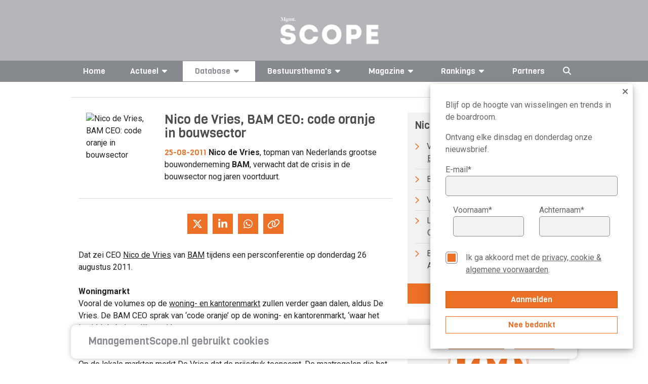

--- FILE ---
content_type: text/html; charset=UTF-8
request_url: https://managementscope.nl/manager/nico-de-vries/bouwsector-code-oranje
body_size: 12364
content:


<!DOCTYPE html>
<html lang="nl" class="js no-touch rgba csstransitions">

<head>
	<base href="/" /> 	<link href="https://feeds.feedburner.com/managementscope" rel="alternate" title="ManagementScope.nl"
		type="application/rss+xml" />
	<meta name="viewport" content="width=device-width, initial-scale=1.0, maximum-scale=2.0" />
	<meta http-equiv="Content-Type" content="text/html; charset=utf-8">
	<meta name="apple-itunes-app" content="app-id=1512167479">
	<meta property="og:url" content="https://managementscope.nl/manager/nico-de-vries/bouwsector-code-oranje" />
	<meta property="og:type" content="website" />
			<meta property="og:image" content="https://managementscope.nl/scope-small.png" />
		<meta name="googlebot" content="NOODP">
	<meta content="Scope Business Media - https://www.scopebusinessmedia.nl" name="author" />
			<meta name="description" property="og:description" content="Nico de Vries, CEO van BAM gaf donderdag 26 augustus tijdens een persconferentie een code oranje af voor de bouwsector. Lees meer over Nico de Vries op managementscope.nl" />
				<link rel="canonical" href="https://managementscope.nl/manager/nico-de-vries/bouwsector-code-oranje" />
	
				<link rel="alternate" hreflang="nl" href="https://managementscope.nl/manager/nico-de-vries/bouwsector-code-oranje">
		
	<script>
		LANG_PREFIX = ''
	</script>

	<title>Nico de Vries, BAM CEO: code oranje in bouwsector</title>
	<meta name="title" property="og:title" content="Nico de Vries, BAM CEO: code oranje in bouwsector">

	<link rel="apple-touch-icon" sizes="180x180" href="/apple-touch-icon.png?v=7ko0nnryvNe">
	<link rel="icon" type="image/png" sizes="32x32" href="/favicon-32x32.png?v=7ko0nnryvNe">
	<link rel="icon" type="image/png" sizes="16x16" href="/favicon-16x16.png?v=7ko0nnryvNe">
	<link rel="manifest" href="/site.webmanifest" crossorigin="use-credentials">
	<link rel="mask-icon" href="/safari-pinned-tab.svg?v=7ko0nnryvN" color="#da532c">
	<link rel="shortcut icon" href="/favicon.ico?v=7ko0nnryvN">
	<meta name="msapplication-TileColor" content="#da532c">
	<meta name="msapplication-TileImage" content="/mstile-144x144.png?v=7ko0nnryvN">
	<meta name="theme-color" content="#ffffff">

	<meta name="google-site-verification" content="6xNX8lVYFcpK6-LJKR8Y8Dae0MIfd6saEIgDG8hU9TY" />

	<link rel="preload" href="https://fonts.googleapis.com/css?family=Roboto:400,400i,700|Viga&display=swap" as="style"
		onload="this.onload=null;this.rel='stylesheet'">
	<noscript>
		<link href="https://fonts.googleapis.com/css?family=Roboto:400,400i,700|Viga&display=swap" rel="stylesheet">
	</noscript>
			<link href="/bundle/old.css" rel="stylesheet" />
		<link href="/bundle/style.css" rel="stylesheet" />

	<script async src="https://securepubads.g.doubleclick.net/tag/js/gpt.js"></script>

			<script>
			window.googletag = window.googletag || { cmd: [] };

			googletag.cmd.push(function () {

				var mapping1 = googletag.sizeMapping()
					.addSize([0, 0], [])
					.addSize([1000, 768], [728, 90])
					.addSize([728, 300], [728, 90])
					.build();

				var mapping2 = googletag.sizeMapping()
					.addSize([728, 300], [])
					.addSize([320, 0], [320, 50])
					.addSize([0, 0], [])
					.build();

				// Desktop
				googletag
					.defineSlot('/36599762/Scopebusinessmedia/Managementscope_ros_leaderboard', [[728, 90], [970, 250]], 'div-gpt-ad-1506510482559-0')
					.defineSizeMapping(mapping1)
					.setCollapseEmptyDiv(true)
					.addService(googletag.pubads());

				// Mobile
				googletag
					.defineSlot('/36599762/Scopebusinessmedia/Managementscope_mobile_leaderboard', [320, 50], 'div-gpt-ad-1518181805767-1')
					.defineSizeMapping(mapping2)
					.setCollapseEmptyDiv(true)
					.addService(googletag.pubads());

				googletag
					.defineSlot('/36599762/Scopebusinessmedia/Managementscope_ros_rectangle', [[336, 280], [336, 600], [300, 600], [300, 250]], 'div-gpt-ad-1506511035865-0')
					.addService(googletag.pubads());

				googletag.pubads().enableSingleRequest();
				googletag.pubads().collapseEmptyDivs(true);
				googletag.enableServices();
			});
		</script>
	

	<script async src="https://www.googletagmanager.com/gtag/js?id=UA-417922-2"></script>
	<script>
		window.dataLayer = window.dataLayer || [];
		function gtag() { dataLayer.push(arguments); }
		gtag('js', new Date());

		gtag('config', 'UA-417922-2');
	</script>

	<style>
		.if-hidden {
			display: none !important;
		}
	</style>
</head>

<body data-reflect="search">
	<svg aria-hidden="true" style="position: absolute; width: 0; height: 0; overflow: hidden;" version="1.1"
		xmlns="http://www.w3.org/2000/svg" xmlns:xlink="http://www.w3.org/1999/xlink">
		<defs>
			<symbol id="icon-bars" viewBox="0 0 24 28">
				<title>bars</title>
				<path
					d="M24 21v2c0 0.547-0.453 1-1 1h-22c-0.547 0-1-0.453-1-1v-2c0-0.547 0.453-1 1-1h22c0.547 0 1 0.453 1 1zM24 13v2c0 0.547-0.453 1-1 1h-22c-0.547 0-1-0.453-1-1v-2c0-0.547 0.453-1 1-1h22c0.547 0 1 0.453 1 1zM24 5v2c0 0.547-0.453 1-1 1h-22c-0.547 0-1-0.453-1-1v-2c0-0.547 0.453-1 1-1h22c0.547 0 1 0.453 1 1z">
				</path>
			</symbol>
			<symbol id="icon-caret-down" viewBox="0 0 16 28">
				<title>caret-down</title>
				<path
					d="M16 11c0 0.266-0.109 0.516-0.297 0.703l-7 7c-0.187 0.187-0.438 0.297-0.703 0.297s-0.516-0.109-0.703-0.297l-7-7c-0.187-0.187-0.297-0.438-0.297-0.703 0-0.547 0.453-1 1-1h14c0.547 0 1 0.453 1 1z">
				</path>
			</symbol>
			<symbol id="icon-caret-right" viewBox="0 0 9 28">
				<title>caret-right</title>
				<path
					d="M9 14c0 0.266-0.109 0.516-0.297 0.703l-7 7c-0.187 0.187-0.438 0.297-0.703 0.297-0.547 0-1-0.453-1-1v-14c0-0.547 0.453-1 1-1 0.266 0 0.516 0.109 0.703 0.297l7 7c0.187 0.187 0.297 0.438 0.297 0.703z">
				</path>
			</symbol>
			<symbol id="icon-angle-left" viewBox="0 0 11 28">
				<title>angle-left</title>
				<path
					d="M9.797 8.5c0 0.125-0.063 0.266-0.156 0.359l-6.141 6.141 6.141 6.141c0.094 0.094 0.156 0.234 0.156 0.359s-0.063 0.266-0.156 0.359l-0.781 0.781c-0.094 0.094-0.234 0.156-0.359 0.156s-0.266-0.063-0.359-0.156l-7.281-7.281c-0.094-0.094-0.156-0.234-0.156-0.359s0.063-0.266 0.156-0.359l7.281-7.281c0.094-0.094 0.234-0.156 0.359-0.156s0.266 0.063 0.359 0.156l0.781 0.781c0.094 0.094 0.156 0.219 0.156 0.359z">
				</path>
			</symbol>
			<symbol id="icon-star" viewBox="0 0 26 28">
				<title>star</title>
				<path
					d="M26 10.109c0 0.281-0.203 0.547-0.406 0.75l-5.672 5.531 1.344 7.812c0.016 0.109 0.016 0.203 0.016 0.313 0 0.406-0.187 0.781-0.641 0.781-0.219 0-0.438-0.078-0.625-0.187l-7.016-3.687-7.016 3.687c-0.203 0.109-0.406 0.187-0.625 0.187-0.453 0-0.656-0.375-0.656-0.781 0-0.109 0.016-0.203 0.031-0.313l1.344-7.812-5.688-5.531c-0.187-0.203-0.391-0.469-0.391-0.75 0-0.469 0.484-0.656 0.875-0.719l7.844-1.141 3.516-7.109c0.141-0.297 0.406-0.641 0.766-0.641s0.625 0.344 0.766 0.641l3.516 7.109 7.844 1.141c0.375 0.063 0.875 0.25 0.875 0.719z">
				</path>
			</symbol>
			<symbol id="icon-twitter" viewBox="0 0 26 28">
				<title>twitter</title>
				<path
					d="M25.312 6.375c-0.688 1-1.547 1.891-2.531 2.609 0.016 0.219 0.016 0.438 0.016 0.656 0 6.672-5.078 14.359-14.359 14.359-2.859 0-5.516-0.828-7.75-2.266 0.406 0.047 0.797 0.063 1.219 0.063 2.359 0 4.531-0.797 6.266-2.156-2.219-0.047-4.078-1.5-4.719-3.5 0.313 0.047 0.625 0.078 0.953 0.078 0.453 0 0.906-0.063 1.328-0.172-2.312-0.469-4.047-2.5-4.047-4.953v-0.063c0.672 0.375 1.453 0.609 2.281 0.641-1.359-0.906-2.25-2.453-2.25-4.203 0-0.938 0.25-1.797 0.688-2.547 2.484 3.062 6.219 5.063 10.406 5.281-0.078-0.375-0.125-0.766-0.125-1.156 0-2.781 2.25-5.047 5.047-5.047 1.453 0 2.766 0.609 3.687 1.594 1.141-0.219 2.234-0.641 3.203-1.219-0.375 1.172-1.172 2.156-2.219 2.781 1.016-0.109 2-0.391 2.906-0.781z">
				</path>
			</symbol>
			<symbol id="icon-facebook" viewBox="0 0 16 28">
				<title>facebook</title>
				<path
					d="M14.984 0.187v4.125h-2.453c-1.922 0-2.281 0.922-2.281 2.25v2.953h4.578l-0.609 4.625h-3.969v11.859h-4.781v-11.859h-3.984v-4.625h3.984v-3.406c0-3.953 2.422-6.109 5.953-6.109 1.687 0 3.141 0.125 3.563 0.187z">
				</path>
			</symbol>
			<symbol id="icon-google-plus" viewBox="0 0 36 28">
				<title>google-plus</title>
				<path
					d="M22.453 14.266c0 6.547-4.391 11.188-11 11.188-6.328 0-11.453-5.125-11.453-11.453s5.125-11.453 11.453-11.453c3.094 0 5.672 1.125 7.672 3l-3.109 2.984c-0.844-0.812-2.328-1.766-4.562-1.766-3.906 0-7.094 3.234-7.094 7.234s3.187 7.234 7.094 7.234c4.531 0 6.234-3.266 6.5-4.937h-6.5v-3.938h10.813c0.109 0.578 0.187 1.156 0.187 1.906zM36 12.359v3.281h-3.266v3.266h-3.281v-3.266h-3.266v-3.281h3.266v-3.266h3.281v3.266h3.266z">
				</path>
			</symbol>
			<symbol id="icon-linkedin" viewBox="0 0 24 28">
				<title>linkedin</title>
				<path
					d="M5.453 9.766v15.484h-5.156v-15.484h5.156zM5.781 4.984c0.016 1.484-1.109 2.672-2.906 2.672v0h-0.031c-1.734 0-2.844-1.188-2.844-2.672 0-1.516 1.156-2.672 2.906-2.672 1.766 0 2.859 1.156 2.875 2.672zM24 16.375v8.875h-5.141v-8.281c0-2.078-0.75-3.5-2.609-3.5-1.422 0-2.266 0.953-2.641 1.875-0.125 0.344-0.172 0.797-0.172 1.266v8.641h-5.141c0.063-14.031 0-15.484 0-15.484h5.141v2.25h-0.031c0.672-1.062 1.891-2.609 4.672-2.609 3.391 0 5.922 2.219 5.922 6.969z">
				</path>
			</symbol>
			<symbol id="icon-social-linkedin-circular" viewBox="0 0 24 24">
				<title>social-linkedin-circular</title>
				<path
					d="M10.033 15.3h-1.6v-5.199h1.6v5.199zM9.233 9.434c-0.577 0-0.866-0.267-0.866-0.8 0-0.223 0.082-0.412 0.25-0.567 0.166-0.155 0.371-0.233 0.616-0.233 0.577 0 0.866 0.268 0.866 0.801s-0.288 0.799-0.866 0.799zM15.967 15.3h-1.633v-2.9c0-0.755-0.268-1.133-0.801-1.133-0.422 0-0.699 0.211-0.834 0.633-0.043 0.067-0.066 0.201-0.066 0.4v3h-1.633v-3.533c0-0.8-0.012-1.355-0.033-1.666h1.4l0.1 0.699c0.367-0.556 0.9-0.833 1.633-0.833 0.557 0 1.006 0.194 1.35 0.583 0.346 0.389 0.518 0.95 0.518 1.684v3.066z">
				</path>
				<path
					d="M12 21c-4.963 0-9-4.037-9-9s4.037-9 9-9 9 4.037 9 9-4.037 9-9 9zM12 5c-3.859 0-7 3.141-7 7s3.141 7 7 7 7-3.141 7-7-3.141-7-7-7z">
				</path>
			</symbol>
			<symbol id="icon-social-twitter-circular" viewBox="0 0 24 24">
				<title>social-twitter-circular</title>
				<path
					d="M15.279 10.283c0.358-0.221 0.597-0.521 0.713-0.904-0.349 0.186-0.697 0.312-1.045 0.383-0.312-0.336-0.708-0.507-1.182-0.507-0.464 0-0.855 0.163-1.175 0.479-0.317 0.318-0.478 0.706-0.478 1.158 0 0.137 0.017 0.26 0.052 0.364-1.368-0.048-2.499-0.614-3.391-1.706-0.151 0.267-0.227 0.539-0.227 0.82 0 0.578 0.244 1.036 0.73 1.373-0.277-0.023-0.521-0.094-0.73-0.209 0 0.413 0.121 0.758 0.365 1.062 0.243 0.3 0.557 0.492 0.939 0.573-0.139 0.036-0.285 0.053-0.435 0.053-0.14 0-0.237-0.012-0.296-0.037 0.104 0.337 0.296 0.609 0.574 0.818 0.277 0.21 0.597 0.32 0.957 0.33-0.591 0.465-1.269 0.694-2.035 0.694-0.188 0-0.32-0.002-0.4-0.017 0.754 0.489 1.594 0.733 2.521 0.733 0.951 0 1.792-0.241 2.522-0.723 0.73-0.479 1.271-1.070 1.617-1.767 0.348-0.695 0.521-1.419 0.521-2.174v-0.209c0.336-0.253 0.609-0.538 0.818-0.854-0.298 0.133-0.611 0.222-0.935 0.267z">
				</path>
				<path
					d="M12 21c-2.49 0-4.635-0.89-6.376-2.646-1.741-1.751-2.624-3.889-2.624-6.354 0-2.488 0.884-4.634 2.627-6.375 1.74-1.741 3.884-2.625 6.373-2.625 2.466 0 4.604 0.883 6.354 2.624 1.756 1.742 2.646 3.888 2.646 6.376 0 2.465-0.889 4.604-2.644 6.357-1.751 1.753-3.889 2.643-6.356 2.643zM12 5c-1.966 0-3.588 0.667-4.958 2.040-1.375 1.372-2.042 2.994-2.042 4.96 0 1.944 0.668 3.562 2.043 4.945 1.372 1.383 2.993 2.055 4.957 2.055 1.943 0 3.56-0.673 4.942-2.057 1.385-1.384 2.058-3.002 2.058-4.943 0-1.963-0.672-3.585-2.055-4.957-1.383-1.375-3-2.043-4.945-2.043z">
				</path>
			</symbol>
			<symbol id="icon-social-facebook-circular" viewBox="0 0 24 24">
				<title>social-facebook-circular</title>
				<path
					d="M18.354 5.624c-1.75-1.741-3.888-2.624-6.354-2.624-2.489 0-4.633 0.884-6.373 2.625-1.743 1.741-2.627 3.887-2.627 6.375 0 2.465 0.883 4.603 2.624 6.354 1.741 1.756 3.886 2.646 6.376 2.646 2.467 0 4.605-0.89 6.356-2.643 1.755-1.753 2.644-3.892 2.644-6.357 0-2.488-0.89-4.634-2.646-6.376zM16.942 16.943c-1.137 1.139-2.436 1.788-3.942 1.985v-4.928h2v-2h-2v-1.4c0-0.331 0.269-0.6 0.601-0.6h1.399v-2h-1.397c-0.742 0-1.361 0.273-1.857 0.822-0.496 0.547-0.746 1.215-0.746 2.008v1.17h-2v2h2v4.93c-1.522-0.195-2.826-0.845-3.957-1.984-1.375-1.384-2.043-3.002-2.043-4.946 0-1.966 0.667-3.588 2.042-4.96 1.37-1.373 2.992-2.040 4.958-2.040 1.945 0 3.562 0.668 4.945 2.043 1.383 1.372 2.055 2.994 2.055 4.957 0 1.941-0.673 3.559-2.058 4.943z">
				</path>
			</symbol>
		</defs>
	</svg>

	<i data-fa-symbol="caret-down" class="fas fa-caret-down"></i>
	<i data-fa-symbol="caret-up" class="fas fa-caret-up"></i>
	<i data-fa-symbol="menu" class="fas fa-bars"></i>
	<i data-fa-symbol="search" class="fas fa-search"></i>
	<i data-fa-symbol="x" class="fas fa-times"></i>

	<!-- Use the defined symbols -->


	<section id="logo" class="redesign">
		<div class="container-responsive">
			<a href="/">
				<img class="logo" src="https://scopemedia-production.ams3.cdn.digitaloceanspaces.com/images/management-scope.png" alt="managementscope" />
			</a>
			<div id="absoluteright" data-reflect="search">
									<div id="cover">
						<a href="/magazine/">
							<img class="lazyload cover"
								data-original="https://scopemedia-production.ams3.cdn.digitaloceanspaces.com/images/magazines/w250/Cover012026.png"
								src="https://scopemedia-production.ams3.cdn.digitaloceanspaces.com/images/magazines/w250/Cover012026.png"
								alt="Management Scope" />
						</a>
						<h3 class="h5 text-centered">Bestel nu uw proefabonnement</h3>
						<div class="button dark block" onclick="location.href = '/magazine/proefabonnement'">
							Bestel <span class="ball"><img class="" alt="arrow"
									src="https://scopemedia-production.ams3.cdn.digitaloceanspaces.com/images/icons/list-arrow-white.svg" /></span>
						</div>
					</div>
								<div id="ad">
					
				</div>
			</div>
		</div>
	</section>

	<div class="sticky-nav-search">
		<section id="nav" class="redesign" data-scroll-fix>
			<nav class="container-responsive">
				<div class="small-controls show-lte-md">
					<div class="toggle control" data-hide-if="menu" data-show="menu" data-reflect="search">
						<svg class="icon">
							<use xlink:href="#menu"></use>
						</svg> Menu
					</div>
					<div class="toggle control if-hidden" data-show-if="menu" data-hide="menu" data-reflect="search">
						<svg class="icon">
							<use xlink:href="#x"></use>
						</svg>
					</div>
					<div class="search control" data-hide-if="search" data-show="search" data-hide="menu">
						<svg class="icon">
							<use xlink:href="#search"></use>
						</svg>
					</div>
					<div class="search active control if-hidden" data-show-if="search" data-hide="search">
						<svg class="icon">
							<use xlink:href="#x"></use>
						</svg>
					</div>
											<div class="control">
																					</div>
									</div>
				<ul class="top-menu flex-container space-between" data-reflect="menu">
					<li >
						<a href="/">Home</a>
					</li>
											<li
							class="vertical-dropdown ">
							<a>Actueel<svg class="icon">
									<use xlink:href="#caret-down"></use>
								</svg></a>
							<div class="expand show-lte-md" data-show="menu-actueel" data-hide-if="menu-actueel">
								<svg class="icon">
									<use xlink:href="#caret-down"></use>
								</svg>
							</div>
							<div class="expand show-lte-md" data-hide="menu-actueel" data-show-if="menu-actueel">
								<svg class="icon">
									<use xlink:href="#caret-up"></use>
								</svg>
							</div>
							<ul class="menu-dropdown inline" data-reflect="menu-actueel">
								<li><a href="/nieuws">Nieuws</a></li>
								<li><a href="/nieuwsbrief/aanmelden">Nieuwsbrief</a></li>
								<li><a href="/agenda">
									<p>Agenda AVA's 2026</p>								</a></li>
							</ul>
						</li>
																<li
							class="vertical-dropdown active">
							<a>Database<svg class="icon">
									<use xlink:href="#caret-down"></use>
								</svg></a>
							<div class="expand show-lte-md" data-show="menu-profielen" data-hide-if="menu-profielen">
								<svg class="icon">
									<use xlink:href="#caret-down"></use>
								</svg>
							</div>
							<div class="expand show-lte-md" data-hide="menu-profielen" data-show-if="menu-profielen">
								<svg class="icon">
									<use xlink:href="#caret-up"></use>
								</svg>
							</div>
							<ul class="menu-dropdown inline" data-reflect="menu-profielen">
								<li><a href="/bedrijf">Bedrijven</a></li>
								<li><a href="/manager">CV's</a></li>
								<li><a href="/functie">Functies</a></li>
							</ul>
						</li>
										<li
						class="vertical-dropdown ">
						<a>Bestuursthema's<svg class="icon">
								<use xlink:href="#caret-down"></use>
							</svg></a>
						<div class="expand show-lte-md" data-show="menu-themas" data-hide-if="menu-themas">
							<svg class="icon">
								<use xlink:href="#caret-down"></use>
							</svg>
						</div>
						<div class="expand show-lte-md" data-hide="menu-themas" data-show-if="menu-themas">
							<svg class="icon">
								<use xlink:href="#caret-up"></use>
							</svg>
						</div>
						<ul class="menu-dropdown inline" data-reflect="menu-themas">
															<li><a
										href="/thema/corporate-governance">Corporate governance</a>
								</li>
															<li><a
										href="/thema/maatschappelijke-impact">Maatschappelijke impact</a>
								</li>
															<li><a
										href="/thema/leiderschap">Leiderschap</a>
								</li>
															<li><a
										href="/thema/strategie-innovatie">Strategie & innovatie</a>
								</li>
															<li><a
										href="/thema/implementatie-transformatie">Implementatie & transformatie</a>
								</li>
															<li><a
										href="/thema/digitale-transformatie">Digitale transformatie</a>
								</li>
															<li><a
										href="/thema/risk-finance">Risk & finance</a>
								</li>
															<li><a
										href="/thema/geopolitiek">Geopolitiek</a>
								</li>
													</ul>
					</li>

					<li
						class="vertical-dropdown ">
						<a href="/magazine">Magazine<svg
								class="icon">
								<use xlink:href="#caret-down"></use>
							</svg></a>
						<div class="expand show-lte-md" data-show="menu-magazine" data-hide-if="menu-magazine">
							<svg class="icon">
								<use xlink:href="#caret-down"></use>
							</svg>
						</div>
						<div class="expand show-lte-md" data-hide="menu-magazine" data-show-if="menu-magazine">
							<svg class="icon">
								<use xlink:href="#caret-up"></use>
							</svg>
						</div>
						<ul class="menu-dropdown inline" data-reflect="menu-magazine">
															<li><a href="/magazine">
										Abonnementen									</a></li>
														<li><a
									href="/magazine/adverteren">
									Adverteren								</a></li>
							<li><a
									href="/contact">
									Contact/Colofon								</a></li>
							<li><a href="/app">
									Onze app								</a></li>
															<li><a
										href="/magazine/adreswijziging">
										Adres wijzigen									</a></li>
													</ul>
					</li>

					<li class="vertical-dropdown ">
						<a href="/top/">Rankings<svg class="icon hide-lte-md">
								<use xlink:href="#caret-down"></use>
							</svg></a>
						<div class="expand show-lte-md" data-show="menu-top" data-hide-if="menu-top">
							<svg class="icon">
								<use xlink:href="#caret-down"></use>
							</svg>
						</div>
						<div class="expand show-lte-md" data-hide="menu-top" data-show-if="menu-top">
							<svg class="icon">
								<use xlink:href="#caret-up"></use>
							</svg>
						</div>
						<ul class="menu-dropdown" data-reflect="menu-top">
															<li>
									<a href="/top/machtigste-vrouwen"> Top-100 Corporate Vrouwen</a>
								</li>
															<li>
									<a href="/top/machtigste-commissarissen"> Top-100 Commissarissen </a>
								</li>
															<li>
									<a href="/top/next50-commissarissen"> Next50 Commissarissen</a>
								</li>
															<li>
									<a href="/top/100-bedrijven"> Top-100 Bedrijven</a>
								</li>
													</ul>
					</li>

					<li >
						<a href="/partner">Partners</a>
					</li>

					<li class="search control hidden-lte-md" data-hide-if="search" data-show="search" data-hide="menu">
						<svg class="icon">
							<use xlink:href="#search"></use>
						</svg>
					</li>
					<li class="search active control hidden-lte-md if-hidden" data-show-if="search" data-hide="search">
						<svg class="icon">
							<use xlink:href="#x"></use>
						</svg>
					</li>

											<li class="flag">
																					</li>
									</ul>
			</nav>
		</section>
		<section id="search" class="redesign">
			<div class="search-overlay if-hidden" data-show-if="search" data-limit-view-bottom>
				<div class="container-responsive search-content" data-search>
					<input class="search hidden-lte-sm"
						placeholder="Zoek bedrijf, bestuurder, commissaris of artikel..." data-search-input autofocus>
					<input class="search show-lte-sm" placeholder="Zoek..." data-search-input autofocus>
					<div class="results">
						<div data-search-group="bedrijven" data-show="6">
							<section>
								<div class="flex-row wrap collapse-md">
									<div class="col-1-3" data-search-result-template>
										<div class="flex-row small-gap">
											<div class="img">
												<i class="fal fa-building"></i>
											</div>
											<div class="col-fill">
												<h4 class="h4" data-bind="{{ naam }}"></h4>
												<a data-bind-attr-href="{{ url }}"
													class="font-primary text-primary">Bekijk
													profiel <i class="far fa-angle-right"></i></a>
											</div>
										</div>
									</div>
									<div class="text-center" data-search-empty>Geen bedrijven gevonden</div>
								</div>

							</section>
							<section data-search-show-more>
								<div class="button primary full-width">Toon alle bedrijven</div>
							</section>
						</div>
						<div data-search-group="personen" data-show="6">
							<section>
								<div class="flex-row wrap collapse-md">
									<div class="col-1-3" data-search-result-template>
										<div class="flex-row small-gap">
											<div class="img">
												<img data-bind-attr-src="{{ afbeelding }}" />
											</div>
											<div class="col-fill">
												<h4 class="h4" data-bind="{{ naam }}"></h4>
												<a data-bind-attr-href="{{ url }}"
													class="font-primary text-primary">Bekijk
													profiel <i class="far fa-angle-right"></i></a>
											</div>
										</div>
									</div>
									<div class="text-center" data-search-empty>Geen bestuurders gevonden</div>
								</div>

							</section>
							<section data-search-show-more>
								<div class="button primary full-width">Toon alle bestuurders</div>
							</section>
						</div>
						<div data-search-group="artikelen" data-show="10">
							<section>
								<div class="flex-row wrap collapse-md">
									<div class="col-1-2" data-search-result-template>
										<div class="flex-row small-gap">
											<div class="img">
												<img data-bind-attr-src="{{ $thumb_prefix }}/w200/{{ thumb }}" />
											</div>
											<div class="col-fill">
												<h4 class="h4" data-bind="{{ titel }}"></h4>
												<a data-bind-attr-href="{{ $full_url }}"
													class="font-primary text-primary">Lees meer													<i class="far fa-angle-right"></i></a>
											</div>
										</div>
									</div>
									<div class="text-center" data-search-empty>Geen artikelen gevonden</div>
								</div>

							</section>
							<section data-search-show-more>
								<div class="button primary full-width">Toon alle artikelen</div>
							</section>
						</div>
					</div>
				</div>
			</div>
		</section>
	</div>

	
		
	<section id="main" class="redesign-self">
					<section class="ad-container site-wide-top-ad desktop" id="div-gpt-ad-1506510482559-0">
				<script>googletag.cmd.push(function() { googletag.display('div-gpt-ad-1506510482559-0'); });</script>			</section>
			<section class="ad-container site-wide-top-ad mobile" id="div-gpt-ad-1518181805767-1">
				<script>googletag.cmd.push(function() { googletag.display('div-gpt-ad-1518181805767-1'); });</script>			</section>
				<div class="page separator-top redesign container-responsive" id="manager-artikel">
    <div class="flex-row with-sidebar">
        <div id="main">
            <section class="flex-row separator-bottom plain-headings">
                <div class="image col-25">
                    <img class="full-width" alt="Nico de Vries, BAM CEO: code oranje in bouwsector " src="https://scopemedia-production.ams3.cdn.digitaloceanspaces.com/images/manager_news/original/1314277820.JPG"/>
                </div>
                <div class="col-75">
                    <h1 class="h3 dark">Nico de Vries, BAM CEO: code oranje in bouwsector </h1>
					<p>
						<span class="primary font-primary">25-08-2011</span>
						<strong>Nico de Vries</strong>, topman van Nederlands grootse bouwonderneming <strong>BAM</strong>, verwacht dat de crisis in de bouwsector nog jaren voortduurt.					</p>
                </div>
			</section>

			<section class="social-buttons redesign no-spacing">
	<!-- <a class="social-button" href="https://www.facebook.com/sharer.php?u=https://managementscope.nl/manager/nico-de-vries/bouwsector-code-oranje">
		<i class="fab fa-facebook-f icon"></i>
	</a> -->
	<a class="social-button" href="https://twitter.com/intent/tweet?url=https://managementscope.nl/manager/nico-de-vries/bouwsector-code-oranje&text=Nico de Vries, BAM CEO: code oranje in bouwsector " target="_blank">
		<i class="fab fa-x-twitter icon"></i>
	</a>
	<a class="social-button" href="https://www.linkedin.com/sharing/share-offsite/?url=https://managementscope.nl/manager/nico-de-vries/bouwsector-code-oranje" target="_blank">
		<i class="fab fa-linkedin-in icon"></i>
	</a>
	<a class="social-button" href="https://wa.me/?text=https://managementscope.nl/manager/nico-de-vries/bouwsector-code-oranje" target="_blank">
	<i class="fab fa-whatsapp icon"></i>
	</a>
	<a class="social-button" onclick="navigator.clipboard.writeText(window.location.href); false">
		<i class="far fa-link icon"></i>
	</a>
</section>


            <section class="plain-headings">
                <p>Dat zei CEO&nbsp;<a title="nico de vries" href="http://www.managementscope.nl/manager/nico-de-vries">Nico de Vries</a> van&nbsp;<a title="bam bestuur" href="http://www.managementscope.nl/bedrijf/koninklijke-bam-groep">BAM</a> tijdens een persconferentie op donderdag 26 augustus 2011. <br /><br /><strong>Woningmarkt </strong><br />Vooral de volumes op de <a title="woningmarkt 2010" href="http://www.managementscope.nl/nieuws/1-bedrijven/bam-afschrijven-nederlands-woningmarkt">woning- en kantorenmarkt</a> zullen verder gaan dalen, aldus De Vries. De BAM CEO sprak van &lsquo;code oranje&rsquo; op de woning- en kantorenmarkt, &lsquo;waar het inmiddels behoorlijk waait&rsquo;. <br /><br /><strong>Overdrachtsbelasting</strong><br />Op de lokale markten merkt De Vries dat de prijsdruk toeneemt. De maatregelen die het kabinet heeft genomen om de woningmarkt te stimuleren hebben nog geen effect meent Nico de Vries. Zo kan de overdrachtsbelasting wat hem betreft volledig worden afgeschaft.</p>            </section>

			<section class="separators ad-container" id='div-gpt-ad-1506511035865-0'>
	<script>
		googletag.cmd.push(function() { googletag.display('div-gpt-ad-1506511035865-0'); });
	</script>
</section>
            <section class="separator-bottom plain-headings">
                <p><strong>Scheefwonen</strong><br />Om de aanhoudende crisis het hoofd te bieden zal onder meer het scheefwonen moeten worden aanpakt vindt De Vries. Dit zijn huurders van wie het inkomen te hoog is in vergelijking met de huurprijs van hun sociale huurwoning.<br /><br /><strong>Lees ook</strong>:<br />&gt; <a title="nico de vries" href="http://www.managementscope.nl/manager/nico-de-vries">CV Nico de Vries</a><br />&gt; <a title="bam order" href="http://www.managementscope.nl/nieuws/bedrijven/bam-overname-carmans-spoorwerken">BAM verwerft Belgische spoorbouwer Carmans</a><br />&gt; <a title="van oord" href="http://www.managementscope.nl/nieuws/1-bedrijven/bam-bouwbedrijf-verkoop-van-oord">Bouwbedrijf BAM zoekt koper voor belang in Van Oord</a><br />&gt; <a title="bam beurs" href="http://www.managementscope.nl/nieuws/bedrijven/bam-misser-beursanalisten-2010">BAM grootste misser van beursanalisten in 2010</a><br />&gt; <a title="bam bestuur" href="http://www.managementscope.nl/bedrijf/koninklijke-bam-groep">BAM Raad van Bestuur<br /></a></p>            </section>

			
			        </div>

        <aside id="sidebar">
            <section class="sidebar-block" id="bio">
				<div class="alternate-bg">
					<h2 class="h4">Nico de Vries</h2>
					<ul class="list-with-arrow">
													<li>
								<img class="list-icon" src="https://scopemedia-production.ams3.cdn.digitaloceanspaces.com/images/icons/list-arrow.svg"
									alt="list-arrow"
									width="8" height="14"/>
								Voorzitter Raad van Toezicht  <a href="/bedrijf/batenburg-techniek">Batenburg Techniek</a>							</li>
													<li>
								<img class="list-icon" src="https://scopemedia-production.ams3.cdn.digitaloceanspaces.com/images/icons/list-arrow.svg"
									alt="list-arrow"
									width="8" height="14"/>
								Bestuurslid Bouwend Nederland							</li>
													<li>
								<img class="list-icon" src="https://scopemedia-production.ams3.cdn.digitaloceanspaces.com/images/icons/list-arrow.svg"
									alt="list-arrow"
									width="8" height="14"/>
								Voorzitter NABU							</li>
													<li>
								<img class="list-icon" src="https://scopemedia-production.ams3.cdn.digitaloceanspaces.com/images/icons/list-arrow.svg"
									alt="list-arrow"
									width="8" height="14"/>
								Lid raad van bestuur International Chamber of Commerce Nederland							</li>
													<li>
								<img class="list-icon" src="https://scopemedia-production.ams3.cdn.digitaloceanspaces.com/images/icons/list-arrow.svg"
									alt="list-arrow"
									width="8" height="14"/>
								Bestuurslid Stichting Raad van Arbitrage voor de Bouw							</li>
											</ul>
				</div>
                <a href="/manager/nico-de-vries" class="button primary block no-border">
					Profiel Nico de Vries				</a>
            </section>

            
			                                	<section class="sidebar-block top-preview">
		<div class="alternate-bg">
			<img class="logo" src="https://scopemedia-production.ams3.cdn.digitaloceanspaces.com/images/ranking/top100-comissarissen.png" alt="Top-100 Commissarissen"/>
			<h2 class="h4">
				Top-100 Commissarissen			</h2>
			<ul>
														<li onclick="location.href='/manager/dick-boer'">
											<span class="rank">1.</span>
						<span class="label">(1) Dick Boer</span>
												<span class="icon">
							<img class="list-icon" src="https://scopemedia-production.ams3.cdn.digitaloceanspaces.com/images/icons/list-arrow.svg" alt=">" />
						</span>
											</li>
														<li onclick="location.href='/manager/karl-guha'">
											<span class="rank">2.</span>
						<span class="label">(10) Karl Guha</span>
												<span class="icon">
							<img class="list-icon" src="https://scopemedia-production.ams3.cdn.digitaloceanspaces.com/images/icons/list-arrow.svg" alt=">" />
						</span>
											</li>
														<li onclick="location.href='/manager/lodewijk-hijmans-van-den-bergh'">
											<span class="rank">3.</span>
						<span class="label">(3) Lodewijk Hijmans van den Bergh</span>
												<span class="icon">
							<img class="list-icon" src="https://scopemedia-production.ams3.cdn.digitaloceanspaces.com/images/icons/list-arrow.svg" alt=">" />
						</span>
											</li>
														<li onclick="location.href='/manager/miriam-van-dongen'">
											<span class="rank">4.</span>
						<span class="label">(2) Miriam van Dongen</span>
												<span class="icon">
							<img class="list-icon" src="https://scopemedia-production.ams3.cdn.digitaloceanspaces.com/images/icons/list-arrow.svg" alt=">" />
						</span>
											</li>
														<li onclick="location.href='/manager/koos-timmermans'">
											<span class="rank">5.</span>
						<span class="label">(5) Koos Timmermans</span>
												<span class="icon">
							<img class="list-icon" src="https://scopemedia-production.ams3.cdn.digitaloceanspaces.com/images/icons/list-arrow.svg" alt=">" />
						</span>
											</li>
							</ul>
		</div>
		<a class="button block primary no-border" href="/top/machtigste-commissarissen">
			Bekijk de top-100 commmissarissen				
		</a>
	</section>
            
				<section class="sidebar-block sponsored alternate-bg" id="sponsored">
		<span class="corner-banner">Sponsored</span>

		<a rel="nofollow"
			onClick="_ga('send','event','Sponsored-blok','click-positie-1','blok');"			href="/redirect/sponsoredlinks/261/1/3/2"
			target="_blank">
			<img id="view-ad" src="https://scopemedia-production.ams3.cdn.digitaloceanspaces.com/images/ads-sponsoredlinks/original/GS1_QR-CODE_Management-Scope_Advertorial_120x120px_V2.jpg" alt="sponsor"/>
		</a>

		<a class="no-line" rel="nofollow"
			onClick="_ga('send','event','Sponsored-blok','click-positie-1','blok');"			href="/redirect/sponsoredlinks/261/1/3/2"
			target="_blank">
			<strong>Met &eacute;&eacute;n QR-code al je doelgroepen bereiken</strong>		</a>

		<p>Consumenten willen betrouwbare productdata: van herkomst tot duurzaamheid. Ook ketenpartners vragen steeds meer data. De QR Code powered by GS1 is meer dan de reguliere QR-code. Door de link naar meerdere bronnen deel je altijd relevante productdata.&nbsp;&gt;&gt;&nbsp;<a rel=nofollow onClick="_ga('send','event','Sponsored-blok','click-positie-1','blok');"   href="/redirect/sponsoredlinks/261/1/3/2" target="_blank">Kijk op gs1.nl</a></p>
	</section>

			                                	<section class="sidebar-block top-preview">
		<div class="alternate-bg">
			<img class="logo" src="https://scopemedia-production.ams3.cdn.digitaloceanspaces.com/images/ranking/top100-vrouwen.png" alt="Top-100 Corporate Vrouwen"/>
			<h2 class="h4">
				Top-100 Corporate Vrouwen			</h2>
			<ul class="">
														<li onclick="location.href='/manager/miriam-van-dongen'">
											<span class="rank">1.</span>
						<span class="label">(4) Miriam van Dongen</span>
												<span class="icon">
							<img class="list-icon" src="https://scopemedia-production.ams3.cdn.digitaloceanspaces.com/images/icons/list-arrow.svg" alt=">" />
						</span>
											</li>
														<li onclick="location.href='/manager/pauline-van-der-meer-mohr'">
											<span class="rank">2.</span>
						<span class="label">(3) Pauline van der Meer Mohr</span>
												<span class="icon">
							<img class="list-icon" src="https://scopemedia-production.ams3.cdn.digitaloceanspaces.com/images/icons/list-arrow.svg" alt=">" />
						</span>
											</li>
														<li onclick="location.href='/manager/herna-verhagen'">
											<span class="rank">3.</span>
						<span class="label">(2) Herna Verhagen</span>
												<span class="icon">
							<img class="list-icon" src="https://scopemedia-production.ams3.cdn.digitaloceanspaces.com/images/icons/list-arrow.svg" alt=">" />
						</span>
											</li>
														<li onclick="location.href='/manager/carla-mahieu'">
											<span class="rank">4.</span>
						<span class="label">(7) Carla Mahieu</span>
												<span class="icon">
							<img class="list-icon" src="https://scopemedia-production.ams3.cdn.digitaloceanspaces.com/images/icons/list-arrow.svg" alt=">" />
						</span>
											</li>
														<li onclick="location.href='/manager/mieke-de-schepper'">
											<span class="rank">5.</span>
						<span class="label">(31) Mieke De Schepper</span>
												<span class="icon">
							<img class="list-icon" src="https://scopemedia-production.ams3.cdn.digitaloceanspaces.com/images/icons/list-arrow.svg" alt=">" />
						</span>
											</li>
							</ul>
		</div>
		<a class="button block primary no-border" href="/top/machtigste-vrouwen">
			Bekijk de volledige lijst	
		</a>
	</section>
                    </aside>
    </div>
</div>

<section id="magnet-nieuwsbrief" class="magnet-nieuwsbrief redesign">
	<p class="magnet-close close-magnet"><i class="fa fa-times" aria-hidden="true"></i></p>
	<p class="magnet-title">Blijf op de hoogte van wisselingen en trends in de boardroom. </p>
	<p class="magnet-text">Ontvang elke dinsdag en donderdag onze nieuwsbrief.</p>

	<form action="//managementscope.us15.list-manage.com/subscribe/post?u=186ef680fa3df7d9945145c98&amp;id=621139e27d" method="post" id="mc-embedded-subscribe-form" name="mc-embedded-subscribe-form" class="validate" target="_blank" novalidate style="padding: 0;">
		<section>
			<div class="form-element">
				<label for="mce-EMAIL">E-mail*</span>
				</label>
				<input type="email" value="" name="EMAIL" class="required email" id="mce-EMAIL" data-required="true" data-pattern="[A-Za-z0-9._%+-]+@[A-Z0-9.-]+\.[A-Za-z]{2,}" required>
			</div>

			<div class="flex-row equals align-conter form-group">
				<div class="form-element col-50">
					<label for="mce-FNAME">Voornaam*</label>
					<input type="text" value="" name="FNAME" class="required" id="mce-FNAME" data-required="true" required>
				</div>

				<div class="form-element col-50">
					<label for="mce-LNAME">Achternaam*</label>
					<input type="text" value="" name="LNAME" class="required" id="mce-LNAME" data-required="true" required>
				</div>
			</div>
		</section>

		<section>
			<div class="form-element">
				<label for="mce-PRIVACY" class="custom-checkbox wrapper">

					<input class="custom__checkbox-input" type="checkbox" name="PRIVACY" class="required" id="mce-PRIVACY" checked required>
					<span class="checkbox" required></span>
					<span class="label">
						Ik ga akkoord met de <a href="/info/cookie-privacy-disclaimer">privacy, cookie & algemene
							voorwaarden</a>.
					</span>
				</label>
			</div>
		</section>

		<div id="mce-responses" class="row">
			<div class="response" id="mce-error-response" style="display:none"></div>
			<div class="response" id="mce-success-response" style="display:none"></div>
		</div>

		<!-- real people should not fill this in and expect good things - do not remove this or risk form bot signups-->
		<div style="position: absolute; left: -5000px;" aria-hidden="true"><input type="text" name="b_186ef680fa3df7d9945145c98_621139e27d" tabindex="-1" value=""></div>

		<section>
			<div class="form-element">
				<input class="button primary block" id="scopeform" type="submit" name="subscribe" value="Aanmelden" />
			</div>
			<div class="form-element">
				<div class="button secondary block close-magnet">Nee bedankt</div>
			</div>
		</section>
	</form>
</section>

<script src="https://cdnjs.cloudflare.com/ajax/libs/jquery/3.3.1/jquery.min.js"></script>
<script src="https://cdnjs.cloudflare.com/ajax/libs/jquery-validate/1.19.3/jquery.validate.min.js"></script>
<script type='text/javascript'>
	$("form").validate({
		errorClass: "invalid",
		submitHandler: function(form) {
			$('#magnet-nieuwsbrief').hide();
			form.submit();
		},
		errorPlacement: function(error, element) {}
	});
</script>	</section>
	<symbol id="icon-facebook-custom" viewBox="0 0 32 32">
		<title>facebook</title>
		<path
			d="M16-0.034c-8.841 0-16.035 7.192-16.035 16.034s7.194 16.034 16.035 16.034 16.035-7.192 16.035-16.034-7.194-16.034-16.035-16.034zM16 30.966c-8.252 0-14.965-6.714-14.965-14.966s6.713-14.966 14.965-14.966 14.965 6.714 14.965 14.966-6.713 14.966-14.965 14.966zM19.5 7h-2.668c-3.398-0.034-3.832 2.069-3.832 4.345v1.655h-1.5c-0.295-0.034-0.535 0.205-0.5 0.5v3c-0.035 0.295 0.205 0.534 0.5 0.5h1.5v7.5c-0.031 0.295 0.208 0.534 0.503 0.5h3.055c0.295 0.034 0.534-0.205 0.44-0.5l0.002-7.5h2.5c0.295 0.034 0.535-0.205 0.5-0.5v-3c0.035-0.295-0.205-0.534-0.5-0.5h-2.503l0.003-1.5c0.097-0.639 0.097-0.535 0.69-0.5h1.789c0.139-0.031 0.287-0.014 0.391-0.115s0.164-0.239 0.129-0.385v-3c0.036-0.295-0.204-0.534-0.499-0.5zM18.965 9.944l-1.254-0.048c-1.553 0-1.683 0.843-1.683 1.706l-0.004 1.896c0 0.142 0.056 0.278 0.156 0.379s0.236 0.156 0.378 0.156h2.442v1.932h-2.44c-0.295 0-0.534 0.239-0.535 0.534l-0.001 7.501h-2.024v-7.5c0-0.295-0.201-0.534-0.497-0.534h-1.503v-1.932h1.503c0.142 0 0.278-0.056 0.378-0.156s0.118-0.237 0.118-0.379v-2.155c0-2.242 0.453-3.31 2.832-3.31h2.133v1.91z">
		</path>
	</symbol>
			<footer class="footer redesign">
			<section class="alternate-bg primary">
				<div class="container-responsive">
					<div class="flex-row collapse-md collapse-with-space">
						<div class="item col-1-3">
							<i class="far fa-comment-alt hidden-lte-md"></i>
							<h4 class="h4 hidden-lte-md">Social Media</h4>
							<div class="social-icons">
								<a href="https://twitter.com/managementscope" target="_blank">
									<i class="fab fa-twitter"></i>
								</a>
								<a href="https://www.linkedin.com/company/scope-business-media" target="_blank">
									<i class="fab fa-linkedin"></i>
								</a>
								<a href="https://open.spotify.com/show/4WyeiXhe2yP9EAYuO2zLFY" target="_blank">
									<i class="fab fa-spotify"></i>
								</a>
								<a class="phone show-lte-md" href="tel:0203113799">
									<i class="fas fa-phone-alt"></i>
								</a>
							</div>
						</div>

						<div class="item col-1-3">
							<i class="fas fa-mobile-alt hidden-lte-md"></i>
							<h4 class="h4 hidden-lte-md">
								Download onze App							</h4>
							<div class="flex-row small-gap app-store-badges">
								<div class="app-store-badge-container">
									<a class="app-store-badge"
										href="https://apps.apple.com/nl/app/management-scope/id1512167479?l=en&amp;itsct=apps_box&amp;itscg=30200">
										<img class="lazyload"
											data-original="https://tools.applemediaservices.com/api/badges/download-on-the-app-store/black/nl-NL?size=250x83&amp;releaseDate=1591574400&h=2227567ef8e628f8eba24f11f9480822"
											alt="Download on the App Store">
									</a>
								</div>
								<div class="app-store-badge-container">
									<a class="app-store-badge android"
										href='https://play.google.com/store/apps/details?id=nl.scope.areader&pcampaignid=pcampaignidMKT-Other-global-all-co-prtnr-py-PartBadge-Mar2515-1'>
										<img class="lazyload" alt='Ontdek het op Google Play'
											data-original='/assets/google-play-badge-nl.png' />
									</a>
								</div>
							</div>
						</div>
						<div class="item col-1-3 hidden-lte-md">
							<i class="fas fa-phone-alt"></i>
							<h4 class="h4">Contact Management Scope</h4>
							<div class="">
								<a class="phone" href="tel:0203113799">020-3113799</a>
							</div>
						</div>
					</div>
				</div>
			</section>
			<section class="alternate-bg links">
				<div class="container-responsive">
					<a href="/contact">Contact</a> |
					<a href="/info/cookie-privacy-disclaimer">
						Cookieverklaring | Privacyverklaring | Abonnementsvoorwaarden					</a>
				</div>
			</section>
		</footer>
	
	
		<div id="cookiebar-container">
		<div class="container-responsive" >
			<section class="redesign" id="cookiebar">
				<div data-hide-if="cookiebar-preferences">
					<div class="flex-row wrap collapse-md align-center">
						<div class="col-fill">
							<p class="h4">ManagementScope.nl gebruikt cookies</p>
						</div>
						<div class="col-content">
							<div class="flex-row small-gap wrap collapse-xs" >
								<div class="button primary small cookie-accept-all">
									Accepteer alles								</div>
								<div class="button secondary small" data-show="cookiebar-preferences">
									Voorkeuren								</div>
							</div>
						</div>
					</div>
				</div>
				
				
				<div data-show-if="cookiebar-preferences">

					<section>
						<div class="flex-row" data-expand-control="cp-basic">
							<div class="col-fill">
								<h4 class="h4">
									Basis								</h4>
							</div>
							<div class="col-content">
								<i class="fal fa-angle-down fa-fw" data-expand-show-if-collapsed="cp-basic"></i>
								<i class="fal fa-angle-up fa-fw" data-expand-show-if-expanded="cp-basic"></i>
							</div>
						</div>

						<div data-expand-target="cp-basic" data-expand-target-default-collapsed>
							<p><strong>Basis cookies:</strong><br />Scope Business Media anonimiseert de data van personen die op de site terechtkomen. Hierdoor heeft managementscope.nl nauwelijks persoonlijke data van onze websitebezoekers in beheer en mogen wij selecte datapunten verzamelen die geenszins aan u als persoon te koppelen vallen. Onder noodzakelijke cookies vallen alle datapunten die Scope Business Media gerechtigd is om te plaatsen zonder expliciete toestemming van de bezoeker. Dit betreft enkel volledig geanonimiseerde data die noodzakelijk is voor het functioneren van de site.</p>						</div>
					</section>

					<section>
						<div class="flex-row" data-expand-control="cp-complete">
							<div class="col-fill">
								<h4 class="h4">
									Compleet (aanbevolen)								</h4>
							</div>
							<div class="col-content">
								<i class="fal fa-angle-down fa-fw" data-expand-show-if-collapsed="cp-complete"></i>
								<i class="fal fa-angle-up fa-fw" data-expand-show-if-expanded="cp-complete"></i>
							</div>
						</div>

						<div data-expand-target="cp-complete" data-expand-target-default-collapsed>
							<p><strong>Overige cookies, bij het kiezen voor &lsquo;compleet&rsquo;:</strong><br />Onder de noemer &lsquo;Overige cookies&rsquo; vallen cookies waarvoor wij expliciet toestemming van u nodig hebben. Hieronder vallen bijvoorbeeld onze marketing cookies die wij tevens volledig anonimiseren. Deze cookies zijn echter wel essentieel voor Scope Business Media, om ervoor te zorgen dat managementscope.nl kan blijven voortbestaan als site.</p>						</div>
					</section>

					<section>
						<div class="flex-row" onclick="location.href = '/info/cookie-privacy-disclaimer'">
							<div class="col-fill">
								<h4 class="h4">
									Cookie- en privacyverklaring								</h4>
							</div>
							<div class="col-content">
								<i class="fal fa-angle-right fa-fw" ></i>
							</div>
						</div>
					</section>

					<div class="flex-row equals small-gap wrap collapse-md" data-show-if="cookiebar-preferences">
						<div class="button alternative small cookie-accept-basic">
							Gebruik alleen basiscookies						</div>
						<div class="button primary small cookie-accept-all">
							Gebruik complete cookies (aanbevolen)						</div>
					</div>
				</div>
		</section>
		</div>
	</div>
	
	<script src="https://code.jquery.com/jquery-3.3.1.min.js"
		integrity="sha256-FgpCb/KJQlLNfOu91ta32o/NMZxltwRo8QtmkMRdAu8=" crossorigin="anonymous"></script>
	<script src="/bundle/script.js" defer></script>
	<script src="https://kit.fontawesome.com/84720058dd.js" crossorigin="anonymous" async></script>
	<!--<script src="/js/script.js?21"></script>-->
</body>

</html>

--- FILE ---
content_type: text/html; charset=utf-8
request_url: https://www.google.com/recaptcha/api2/aframe
body_size: 268
content:
<!DOCTYPE HTML><html><head><meta http-equiv="content-type" content="text/html; charset=UTF-8"></head><body><script nonce="zdh-bqsR2xWKBOYIM5koug">/** Anti-fraud and anti-abuse applications only. See google.com/recaptcha */ try{var clients={'sodar':'https://pagead2.googlesyndication.com/pagead/sodar?'};window.addEventListener("message",function(a){try{if(a.source===window.parent){var b=JSON.parse(a.data);var c=clients[b['id']];if(c){var d=document.createElement('img');d.src=c+b['params']+'&rc='+(localStorage.getItem("rc::a")?sessionStorage.getItem("rc::b"):"");window.document.body.appendChild(d);sessionStorage.setItem("rc::e",parseInt(sessionStorage.getItem("rc::e")||0)+1);localStorage.setItem("rc::h",'1769102417576');}}}catch(b){}});window.parent.postMessage("_grecaptcha_ready", "*");}catch(b){}</script></body></html>

--- FILE ---
content_type: text/css; charset=utf-8
request_url: https://managementscope.nl/bundle/style.css
body_size: 26305
content:
.flag-icon-background{background-size:contain;background-position:50%;background-repeat:no-repeat}.flag-icon{background-size:contain;background-position:50%;background-repeat:no-repeat;position:relative;display:inline-block;width:1.33333333em;line-height:1em}.flag-icon:before{content:'\00a0'}.flag-icon.flag-icon-squared{width:1em}.flag-icon-ad{background-image:url(45026b922ec57f969a0a.svg)}.flag-icon-ad.flag-icon-squared{background-image:url(94e810253dbc84702e9a.svg)}.flag-icon-ae{background-image:url(2c530f6449f3e5abd04b.svg)}.flag-icon-ae.flag-icon-squared{background-image:url(23c174705b39d649ba43.svg)}.flag-icon-af{background-image:url(458ab7e0c32d14aefe33.svg)}.flag-icon-af.flag-icon-squared{background-image:url(867627c537fd29812532.svg)}.flag-icon-ag{background-image:url(5929ca9ff0f160f96fb5.svg)}.flag-icon-ag.flag-icon-squared{background-image:url(3f18bb58815f1eb37b60.svg)}.flag-icon-ai{background-image:url(c4699001b99c1638c765.svg)}.flag-icon-ai.flag-icon-squared{background-image:url(546a12e334b3f4d8967c.svg)}.flag-icon-al{background-image:url(3dd8853b91d6f490b4c1.svg)}.flag-icon-al.flag-icon-squared{background-image:url(090568ab89f9b7e68f3b.svg)}.flag-icon-am{background-image:url(e935f82147f4d3c76c92.svg)}.flag-icon-am.flag-icon-squared{background-image:url(36fc7db319e532bff785.svg)}.flag-icon-ao{background-image:url(ad6f3c8c3519f36b36c4.svg)}.flag-icon-ao.flag-icon-squared{background-image:url(7ed590a16ff7642e7a85.svg)}.flag-icon-aq{background-image:url(e3fbc5d0ce77f1c9e808.svg)}.flag-icon-aq.flag-icon-squared{background-image:url(e6c275d0d4e5135fb04b.svg)}.flag-icon-ar{background-image:url(2ff091f8773d0ea8640d.svg)}.flag-icon-ar.flag-icon-squared{background-image:url(5a7c09af30ea06db87f1.svg)}.flag-icon-as{background-image:url(3b86b6876653592c0fa3.svg)}.flag-icon-as.flag-icon-squared{background-image:url(7ae00cb9d6bf497132c1.svg)}.flag-icon-at{background-image:url(1281f451a103684e9248.svg)}.flag-icon-at.flag-icon-squared{background-image:url(d7b3791eb6679e92a2bd.svg)}.flag-icon-au{background-image:url(932d918261bcbb88f0cc.svg)}.flag-icon-au.flag-icon-squared{background-image:url(5b98a120aeec3f5a1aeb.svg)}.flag-icon-aw{background-image:url(98298192f432c6fc56cc.svg)}.flag-icon-aw.flag-icon-squared{background-image:url(b478dded01c70ad2275c.svg)}.flag-icon-ax{background-image:url(6651bb2513bc040f7f2b.svg)}.flag-icon-ax.flag-icon-squared{background-image:url(c260e9a581b4c4415f20.svg)}.flag-icon-az{background-image:url(d4faca473814e47b3f03.svg)}.flag-icon-az.flag-icon-squared{background-image:url(84126238074d3c3c30b9.svg)}.flag-icon-ba{background-image:url(7097f2f878560a3debc6.svg)}.flag-icon-ba.flag-icon-squared{background-image:url(d1e732dc96724fe02492.svg)}.flag-icon-bb{background-image:url(021629a6a596929b0462.svg)}.flag-icon-bb.flag-icon-squared{background-image:url(17738ccf41cecf9d38ba.svg)}.flag-icon-bd{background-image:url(d16830cba55e113c5888.svg)}.flag-icon-bd.flag-icon-squared{background-image:url(a3ae69dedf0b3ad8fb44.svg)}.flag-icon-be{background-image:url(410c4acc521ec3a59836.svg)}.flag-icon-be.flag-icon-squared{background-image:url(914a3c37d1998aa1f6b0.svg)}.flag-icon-bf{background-image:url(4275eb85c53fe2d0f6a8.svg)}.flag-icon-bf.flag-icon-squared{background-image:url(6fc31e160aec39c1d496.svg)}.flag-icon-bg{background-image:url(c9c13073359faec8e076.svg)}.flag-icon-bg.flag-icon-squared{background-image:url(4f2a9bbb4c1ea18ea4dd.svg)}.flag-icon-bh{background-image:url(ec61516daebfebe2cd49.svg)}.flag-icon-bh.flag-icon-squared{background-image:url(0cfc56195412f09f4c70.svg)}.flag-icon-bi{background-image:url(3fce551eeb9f82d29f76.svg)}.flag-icon-bi.flag-icon-squared{background-image:url(5adb744e68bc13f75956.svg)}.flag-icon-bj{background-image:url(e8591ed7d23999de96ef.svg)}.flag-icon-bj.flag-icon-squared{background-image:url(fb3d1c01b8a808e6fe13.svg)}.flag-icon-bl{background-image:url(6a6bc7f183b774316b63.svg)}.flag-icon-bl.flag-icon-squared{background-image:url(669bbb820754f1cc0ce4.svg)}.flag-icon-bm{background-image:url(e2aa572a02963b087e48.svg)}.flag-icon-bm.flag-icon-squared{background-image:url(7dd1b92ad42d2f9d69dd.svg)}.flag-icon-bn{background-image:url(ad7aafa9a29894397b43.svg)}.flag-icon-bn.flag-icon-squared{background-image:url(5fd8c65274736a1b6af4.svg)}.flag-icon-bo{background-image:url(1155c3da4861424ea8ff.svg)}.flag-icon-bo.flag-icon-squared{background-image:url(ee5938f07b3324e9af6d.svg)}.flag-icon-bq{background-image:url(8ff78ac28371e9069bfb.svg)}.flag-icon-bq.flag-icon-squared{background-image:url(6e5b96f6104d2ff9977a.svg)}.flag-icon-br{background-image:url(5ec13287c2da0d77a7e7.svg)}.flag-icon-br.flag-icon-squared{background-image:url(b3663866f502ec386f0e.svg)}.flag-icon-bs{background-image:url(5497678a4578b848e08d.svg)}.flag-icon-bs.flag-icon-squared{background-image:url(a9ddb124f725485b9445.svg)}.flag-icon-bt{background-image:url(eed19cbfd0dc809d6886.svg)}.flag-icon-bt.flag-icon-squared{background-image:url(1372873ed65891680a2d.svg)}.flag-icon-bv{background-image:url(b789f839eda2bce4b0e3.svg)}.flag-icon-bv.flag-icon-squared{background-image:url(adee14dc818c2a37dbd9.svg)}.flag-icon-bw{background-image:url(8a35721e3f5ff275ace8.svg)}.flag-icon-bw.flag-icon-squared{background-image:url(0acc600b67ac7165e38c.svg)}.flag-icon-by{background-image:url(ed1fb53394827e144c8a.svg)}.flag-icon-by.flag-icon-squared{background-image:url(da99aaa559633b439aa3.svg)}.flag-icon-bz{background-image:url(4eb2d29f4fcc586ae3e2.svg)}.flag-icon-bz.flag-icon-squared{background-image:url(7826f0d58900985ad312.svg)}.flag-icon-ca{background-image:url(d348137a99e6d528c5b7.svg)}.flag-icon-ca.flag-icon-squared{background-image:url(102b45b24a03abdaeae6.svg)}.flag-icon-cc{background-image:url(200233c98efe5d026e98.svg)}.flag-icon-cc.flag-icon-squared{background-image:url(27d55bfa0a8b66542f74.svg)}.flag-icon-cd{background-image:url(e5fd4d1225cc6c53b73d.svg)}.flag-icon-cd.flag-icon-squared{background-image:url(d44809aaad5d32f91a56.svg)}.flag-icon-cf{background-image:url(617adc02abcee400496d.svg)}.flag-icon-cf.flag-icon-squared{background-image:url(eb50c5ecfa556ddba5a7.svg)}.flag-icon-cg{background-image:url(440e321a39cf550b0bec.svg)}.flag-icon-cg.flag-icon-squared{background-image:url(862f4608de0f8e9d213c.svg)}.flag-icon-ch{background-image:url(7a52ef5e31b7f5e08a01.svg)}.flag-icon-ch.flag-icon-squared{background-image:url(1113c7e9162d605ca580.svg)}.flag-icon-ci{background-image:url(b1030b2b5315547c7fbe.svg)}.flag-icon-ci.flag-icon-squared{background-image:url(6f06682eaf98960662af.svg)}.flag-icon-ck{background-image:url(65a80cb3a138985c22dc.svg)}.flag-icon-ck.flag-icon-squared{background-image:url(d76f3968d6f25ed0bc7d.svg)}.flag-icon-cl{background-image:url(b9ff305a088060fd040a.svg)}.flag-icon-cl.flag-icon-squared{background-image:url(303f56a616afb6bae962.svg)}.flag-icon-cm{background-image:url(7578267e8568b1490427.svg)}.flag-icon-cm.flag-icon-squared{background-image:url(0dcbc4f1fe098b1b8725.svg)}.flag-icon-cn{background-image:url(7977e12a9afade492c93.svg)}.flag-icon-cn.flag-icon-squared{background-image:url(f5a6f048eb8367343bd4.svg)}.flag-icon-co{background-image:url(59ec93f7d718ebed3779.svg)}.flag-icon-co.flag-icon-squared{background-image:url(4c87d079860a09479706.svg)}.flag-icon-cr{background-image:url(6f2d7bb05d9edb1089ec.svg)}.flag-icon-cr.flag-icon-squared{background-image:url(ebed46008265a3777565.svg)}.flag-icon-cu{background-image:url(ff35f996902731bad287.svg)}.flag-icon-cu.flag-icon-squared{background-image:url(1452c504ef675071dcdf.svg)}.flag-icon-cv{background-image:url(434373304db5970887de.svg)}.flag-icon-cv.flag-icon-squared{background-image:url(1ddd34244b91f9c46e1d.svg)}.flag-icon-cw{background-image:url(8e4cecbf86c9e4b2df3a.svg)}.flag-icon-cw.flag-icon-squared{background-image:url(3fc4503762b62953af04.svg)}.flag-icon-cx{background-image:url(b9b5e6cd65826aab60c6.svg)}.flag-icon-cx.flag-icon-squared{background-image:url(dda4107fd05b8081ae62.svg)}.flag-icon-cy{background-image:url(70de54e68d8683969410.svg)}.flag-icon-cy.flag-icon-squared{background-image:url(bdc1fde27ba14b2afa3b.svg)}.flag-icon-cz{background-image:url(8ef2bc6a4d5bad23e284.svg)}.flag-icon-cz.flag-icon-squared{background-image:url(1b3452b8ce83987fb494.svg)}.flag-icon-de{background-image:url(7e82f4c71df5fc78abbb.svg)}.flag-icon-de.flag-icon-squared{background-image:url(11d88d2b77e6abe5ebb1.svg)}.flag-icon-dj{background-image:url(76f4cdf5eb6411038bc5.svg)}.flag-icon-dj.flag-icon-squared{background-image:url(278a5a5fce9a6090ce80.svg)}.flag-icon-dk{background-image:url(f4e8fc5376a202f1d771.svg)}.flag-icon-dk.flag-icon-squared{background-image:url(c2e570fa503242ab4c3e.svg)}.flag-icon-dm{background-image:url(466757644ba07a8bbf78.svg)}.flag-icon-dm.flag-icon-squared{background-image:url(dc3455775ad035d0926c.svg)}.flag-icon-do{background-image:url(c05850db8e87e53a1268.svg)}.flag-icon-do.flag-icon-squared{background-image:url(64a9810e7d07e3af7412.svg)}.flag-icon-dz{background-image:url(945a413c6ba8e484b7b1.svg)}.flag-icon-dz.flag-icon-squared{background-image:url(2be2fee6433a59e75c3d.svg)}.flag-icon-ec{background-image:url(3ea7f906eaf807123a28.svg)}.flag-icon-ec.flag-icon-squared{background-image:url(7be6ca137c0a396154ac.svg)}.flag-icon-ee{background-image:url(887a78f0eb107b3ce616.svg)}.flag-icon-ee.flag-icon-squared{background-image:url(7b6b8abcf78cfa7f4a77.svg)}.flag-icon-eg{background-image:url(b3580df977ae211f31d3.svg)}.flag-icon-eg.flag-icon-squared{background-image:url(c6ff8d6c3057865a32f1.svg)}.flag-icon-eh{background-image:url(8c8b27438e64065d8542.svg)}.flag-icon-eh.flag-icon-squared{background-image:url(905fdd0842d1597c4a27.svg)}.flag-icon-er{background-image:url(458bc299993e856c309d.svg)}.flag-icon-er.flag-icon-squared{background-image:url(ff62e2720daee288818f.svg)}.flag-icon-es{background-image:url(1a25a96e26fcca676c08.svg)}.flag-icon-es.flag-icon-squared{background-image:url(b3825b28f7a64779d80d.svg)}.flag-icon-et{background-image:url(cbe354bb4afa8afc62da.svg)}.flag-icon-et.flag-icon-squared{background-image:url(061591dd14f8c02c150f.svg)}.flag-icon-fi{background-image:url(3b522e7f272eee4009b2.svg)}.flag-icon-fi.flag-icon-squared{background-image:url(eb793b740dd4fa0f8b63.svg)}.flag-icon-fj{background-image:url(f3d86add9fe9ed672274.svg)}.flag-icon-fj.flag-icon-squared{background-image:url(55dd1c6e9a323130d8e7.svg)}.flag-icon-fk{background-image:url(ddc6bd174c1e6603e323.svg)}.flag-icon-fk.flag-icon-squared{background-image:url(fe8e733a5a44d9626de2.svg)}.flag-icon-fm{background-image:url(3bfd96ee5faa59b8017a.svg)}.flag-icon-fm.flag-icon-squared{background-image:url(1579e5b6f7e79e751445.svg)}.flag-icon-fo{background-image:url(f284df39e89f9ed508ad.svg)}.flag-icon-fo.flag-icon-squared{background-image:url(8b4db68d6e0717fe940e.svg)}.flag-icon-fr{background-image:url(81d43a151d8bc64145f2.svg)}.flag-icon-fr.flag-icon-squared{background-image:url(c88df3297cffe49852ae.svg)}.flag-icon-ga{background-image:url(4257c8ec8a129da794b2.svg)}.flag-icon-ga.flag-icon-squared{background-image:url(dec832634c40be902627.svg)}.flag-icon-gb{background-image:url(ba1c7f5df0dd4173c951.svg)}.flag-icon-gb.flag-icon-squared{background-image:url(35dbacd736781608964a.svg)}.flag-icon-gd{background-image:url(b446a44dff915db18869.svg)}.flag-icon-gd.flag-icon-squared{background-image:url(1b313417e54a6f4446ee.svg)}.flag-icon-ge{background-image:url(98cf9dc189b05e67103c.svg)}.flag-icon-ge.flag-icon-squared{background-image:url(7ccc29e2355cf25d55c5.svg)}.flag-icon-gf{background-image:url(695a47d62497dc584667.svg)}.flag-icon-gf.flag-icon-squared{background-image:url(74219f32e778ea33b181.svg)}.flag-icon-gg{background-image:url(6b23b5b1092e831766f9.svg)}.flag-icon-gg.flag-icon-squared{background-image:url(30f47622e942430014e8.svg)}.flag-icon-gh{background-image:url(d060e231aa94a98e78d9.svg)}.flag-icon-gh.flag-icon-squared{background-image:url(286f4413bbf14d667ea8.svg)}.flag-icon-gi{background-image:url(345b700f04babfed53e1.svg)}.flag-icon-gi.flag-icon-squared{background-image:url(e73af10429f00dc293ea.svg)}.flag-icon-gl{background-image:url(84ac5572fd0727fd850e.svg)}.flag-icon-gl.flag-icon-squared{background-image:url(68756f324152d0ada90c.svg)}.flag-icon-gm{background-image:url(cdfdf8bcb862134ab9fe.svg)}.flag-icon-gm.flag-icon-squared{background-image:url(65c86e0a8df296521d90.svg)}.flag-icon-gn{background-image:url(bf5b087387ce93eddfac.svg)}.flag-icon-gn.flag-icon-squared{background-image:url(7bf7a35a82ae814ed25d.svg)}.flag-icon-gp{background-image:url(092b6bf958cd4a1f76c9.svg)}.flag-icon-gp.flag-icon-squared{background-image:url(30b1d26cfe9f458611e2.svg)}.flag-icon-gq{background-image:url(c2cb1adba91b64af03bc.svg)}.flag-icon-gq.flag-icon-squared{background-image:url(89421f59da9e40d8cfcc.svg)}.flag-icon-gr{background-image:url(e2d0116790bdfda46fb4.svg)}.flag-icon-gr.flag-icon-squared{background-image:url(c51a52c416ea428fe41f.svg)}.flag-icon-gs{background-image:url(c19adcdd5855af626a3c.svg)}.flag-icon-gs.flag-icon-squared{background-image:url(a96857cd4e8cd95734f9.svg)}.flag-icon-gt{background-image:url(ccfc27d34052eec1eb6e.svg)}.flag-icon-gt.flag-icon-squared{background-image:url(3d87ccc4e82ef502f1dd.svg)}.flag-icon-gu{background-image:url(459831ea94ce2f15eede.svg)}.flag-icon-gu.flag-icon-squared{background-image:url(35820090ead0219b998c.svg)}.flag-icon-gw{background-image:url(f29eedfe431a60cae11e.svg)}.flag-icon-gw.flag-icon-squared{background-image:url(f647ba54d53db3f2e3a4.svg)}.flag-icon-gy{background-image:url(49a30b4ff82716f3aadd.svg)}.flag-icon-gy.flag-icon-squared{background-image:url(43c003e277ed5a4d0ca0.svg)}.flag-icon-hk{background-image:url(c0a93c089256c99bf337.svg)}.flag-icon-hk.flag-icon-squared{background-image:url(5a1122079f786b82c2ed.svg)}.flag-icon-hm{background-image:url(fdd5197f75474534c518.svg)}.flag-icon-hm.flag-icon-squared{background-image:url(8b4c33d4098f83d3cddd.svg)}.flag-icon-hn{background-image:url(f53ee3d65d19c9dd755e.svg)}.flag-icon-hn.flag-icon-squared{background-image:url(ebef2cd564ca07f12aa1.svg)}.flag-icon-hr{background-image:url(00a76e1b588a62b0fad9.svg)}.flag-icon-hr.flag-icon-squared{background-image:url(f3f2e25c45a219c68654.svg)}.flag-icon-ht{background-image:url(3af38bff509f443ef70e.svg)}.flag-icon-ht.flag-icon-squared{background-image:url(663996cf665e8ab764d5.svg)}.flag-icon-hu{background-image:url(bcbd277021f4a8f5a059.svg)}.flag-icon-hu.flag-icon-squared{background-image:url(7ae2a1f04ec537fbba4b.svg)}.flag-icon-id{background-image:url(e2afd171e6a62816237b.svg)}.flag-icon-id.flag-icon-squared{background-image:url(0b7fa609d99165dc5377.svg)}.flag-icon-ie{background-image:url(5ecf710f14d859cbceb6.svg)}.flag-icon-ie.flag-icon-squared{background-image:url(1b0ac4e772c2e62aef2f.svg)}.flag-icon-il{background-image:url(4c70e23214e9da6a56eb.svg)}.flag-icon-il.flag-icon-squared{background-image:url(3bc4ce048568d30c327f.svg)}.flag-icon-im{background-image:url(b21ce587e66db16e0428.svg)}.flag-icon-im.flag-icon-squared{background-image:url(d637f63b68f97839a27b.svg)}.flag-icon-in{background-image:url(e5926cb75dcbb15638da.svg)}.flag-icon-in.flag-icon-squared{background-image:url(e626d1bb4e16e732e1dd.svg)}.flag-icon-io{background-image:url(e31ca9aa9209d9b76a0b.svg)}.flag-icon-io.flag-icon-squared{background-image:url(c32d7f9e59460fb90af6.svg)}.flag-icon-iq{background-image:url(5cd51d2bbb7385580434.svg)}.flag-icon-iq.flag-icon-squared{background-image:url(e549011efede8b5ba38b.svg)}.flag-icon-ir{background-image:url(12e7432b428f8d631eb5.svg)}.flag-icon-ir.flag-icon-squared{background-image:url(c945dfdfaee26ad2861c.svg)}.flag-icon-is{background-image:url(2dfa14d19684fbe061e4.svg)}.flag-icon-is.flag-icon-squared{background-image:url(1842f1a952e8f0d4ca47.svg)}.flag-icon-it{background-image:url(290f2fec799fabdf2a85.svg)}.flag-icon-it.flag-icon-squared{background-image:url(9938f4b9588502f93b20.svg)}.flag-icon-je{background-image:url(7a0b4850d933dbc21d75.svg)}.flag-icon-je.flag-icon-squared{background-image:url(e1bb30f3c6be27ba0bc4.svg)}.flag-icon-jm{background-image:url(6bb96bbc99218d9f84f7.svg)}.flag-icon-jm.flag-icon-squared{background-image:url(74ccffca23e5a91356de.svg)}.flag-icon-jo{background-image:url(f41fe7d26b69dec06fef.svg)}.flag-icon-jo.flag-icon-squared{background-image:url(e678dae866ec74e6a939.svg)}.flag-icon-jp{background-image:url(19c631c1498ba5517cd5.svg)}.flag-icon-jp.flag-icon-squared{background-image:url(980c12c54fe225923434.svg)}.flag-icon-ke{background-image:url(74aaf58557811d8e79ab.svg)}.flag-icon-ke.flag-icon-squared{background-image:url(9ea890912ffd2f80e7a3.svg)}.flag-icon-kg{background-image:url(1fe994c1e99757dce023.svg)}.flag-icon-kg.flag-icon-squared{background-image:url(4ad89b3a703d225e1f6d.svg)}.flag-icon-kh{background-image:url(7b33804c913e2285c538.svg)}.flag-icon-kh.flag-icon-squared{background-image:url(695ec7a1a39090e600d5.svg)}.flag-icon-ki{background-image:url(de100d3095b62260166f.svg)}.flag-icon-ki.flag-icon-squared{background-image:url(32000b051bb6bb9ee785.svg)}.flag-icon-km{background-image:url(93ef5e214ae093b8adc8.svg)}.flag-icon-km.flag-icon-squared{background-image:url(4c4fa2a75b7c9360ac5f.svg)}.flag-icon-kn{background-image:url(a4e974e81853186f1522.svg)}.flag-icon-kn.flag-icon-squared{background-image:url(091a5508172f8eee28f2.svg)}.flag-icon-kp{background-image:url(8d10def41b377b1163c5.svg)}.flag-icon-kp.flag-icon-squared{background-image:url(2e79afa21a3e610e5551.svg)}.flag-icon-kr{background-image:url(939387c390531d01a687.svg)}.flag-icon-kr.flag-icon-squared{background-image:url(9406f22f1237e7e4059d.svg)}.flag-icon-kw{background-image:url(2dce482defe9d86d0596.svg)}.flag-icon-kw.flag-icon-squared{background-image:url(a3a60802b9df1ea679ac.svg)}.flag-icon-ky{background-image:url(ef8e18776eff1caf6b64.svg)}.flag-icon-ky.flag-icon-squared{background-image:url(c311ddba04238d23214d.svg)}.flag-icon-kz{background-image:url(7194851eb720d3fdb3ad.svg)}.flag-icon-kz.flag-icon-squared{background-image:url(f528d1705766032d8237.svg)}.flag-icon-la{background-image:url(8d6ad26b7061bc058892.svg)}.flag-icon-la.flag-icon-squared{background-image:url(80cf2b55ad4d86b51967.svg)}.flag-icon-lb{background-image:url(75479923a75562bb3dbe.svg)}.flag-icon-lb.flag-icon-squared{background-image:url(940cc75a55e4b18f510a.svg)}.flag-icon-lc{background-image:url(c6488de9494a4e151cc4.svg)}.flag-icon-lc.flag-icon-squared{background-image:url(0d361ba543e6cd2404e1.svg)}.flag-icon-li{background-image:url(69a1d60ca3996705d91f.svg)}.flag-icon-li.flag-icon-squared{background-image:url(572f90277090beca0d31.svg)}.flag-icon-lk{background-image:url(593078c9718a2a7a20d6.svg)}.flag-icon-lk.flag-icon-squared{background-image:url(93412c6fbb52d5bb809b.svg)}.flag-icon-lr{background-image:url(3a7c494b08f2d0e36a4f.svg)}.flag-icon-lr.flag-icon-squared{background-image:url(74dcec3fec3f73e24a0a.svg)}.flag-icon-ls{background-image:url(0de0f907e70c37b2e86e.svg)}.flag-icon-ls.flag-icon-squared{background-image:url(cddead61f832a10065e9.svg)}.flag-icon-lt{background-image:url(4c19d3a9f8cb00a45baa.svg)}.flag-icon-lt.flag-icon-squared{background-image:url(2ea82cfcd24756f9d718.svg)}.flag-icon-lu{background-image:url(adc8f77e99b53bd83b54.svg)}.flag-icon-lu.flag-icon-squared{background-image:url(b843e6436ac12254b9d2.svg)}.flag-icon-lv{background-image:url(9a5d132cec13c3e033f0.svg)}.flag-icon-lv.flag-icon-squared{background-image:url(2ce7f836390f846b1359.svg)}.flag-icon-ly{background-image:url(0ea8dfcec5cc820043a4.svg)}.flag-icon-ly.flag-icon-squared{background-image:url(9d867c1b9d3b76652858.svg)}.flag-icon-ma{background-image:url(363a4f79da72a6e74be0.svg)}.flag-icon-ma.flag-icon-squared{background-image:url(3b79aff17ae55b760333.svg)}.flag-icon-mc{background-image:url(a2634c60fa92f9ff20f0.svg)}.flag-icon-mc.flag-icon-squared{background-image:url(082fc1558b4cf726b613.svg)}.flag-icon-md{background-image:url(4d08e48ef4cfb7c192dc.svg)}.flag-icon-md.flag-icon-squared{background-image:url(efdfab01385b30e73986.svg)}.flag-icon-me{background-image:url(0b785614513a0b99de04.svg)}.flag-icon-me.flag-icon-squared{background-image:url(4c8b84af010134d56b90.svg)}.flag-icon-mf{background-image:url(2d96a80bd05aca4ef711.svg)}.flag-icon-mf.flag-icon-squared{background-image:url(c02a78fb2738ceb5eece.svg)}.flag-icon-mg{background-image:url(f9101073ea57c9f7664c.svg)}.flag-icon-mg.flag-icon-squared{background-image:url(5bdc14fe1aa439d1a0b7.svg)}.flag-icon-mh{background-image:url(c0b2e372c1a8cb36930e.svg)}.flag-icon-mh.flag-icon-squared{background-image:url(7ec670b4d72f8a614957.svg)}.flag-icon-mk{background-image:url(31ba11ec4d4cdae74ebc.svg)}.flag-icon-mk.flag-icon-squared{background-image:url(c370fe88a49ab3c18701.svg)}.flag-icon-ml{background-image:url(18083e46073cc9f5f58f.svg)}.flag-icon-ml.flag-icon-squared{background-image:url(d11c30638f3d7b1766dc.svg)}.flag-icon-mm{background-image:url(6f93c6d0ec04077b61c7.svg)}.flag-icon-mm.flag-icon-squared{background-image:url(7068544f07c5b683b67a.svg)}.flag-icon-mn{background-image:url(5e4557f7ed743f19592c.svg)}.flag-icon-mn.flag-icon-squared{background-image:url(291814d605941d58335f.svg)}.flag-icon-mo{background-image:url(ac9b1701934ac6845610.svg)}.flag-icon-mo.flag-icon-squared{background-image:url(8d4848888f2e8b825545.svg)}.flag-icon-mp{background-image:url(394b0c91d8212a6cb6db.svg)}.flag-icon-mp.flag-icon-squared{background-image:url(b0a5ed44db6410228f23.svg)}.flag-icon-mq{background-image:url(e82d6df9e99c87fb655b.svg)}.flag-icon-mq.flag-icon-squared{background-image:url(09c19f656772c8f93989.svg)}.flag-icon-mr{background-image:url(3642790a35ff100e55f7.svg)}.flag-icon-mr.flag-icon-squared{background-image:url(7211bfd49f97a5ae1253.svg)}.flag-icon-ms{background-image:url(9474f8cf128ce6813e2d.svg)}.flag-icon-ms.flag-icon-squared{background-image:url(8f7c204278ae1cdcd35c.svg)}.flag-icon-mt{background-image:url(c91049a111e0a4dc2611.svg)}.flag-icon-mt.flag-icon-squared{background-image:url(0c23ea353ac917d9e4d4.svg)}.flag-icon-mu{background-image:url(97beced41b168e88e8fb.svg)}.flag-icon-mu.flag-icon-squared{background-image:url(d7d71f034d81a7105373.svg)}.flag-icon-mv{background-image:url(0329f53cf8f786716fe4.svg)}.flag-icon-mv.flag-icon-squared{background-image:url(91b2c27c9c550f558607.svg)}.flag-icon-mw{background-image:url(b4d805efda655aef8b6e.svg)}.flag-icon-mw.flag-icon-squared{background-image:url(6807c4fdd0370b23d239.svg)}.flag-icon-mx{background-image:url(bc63d25be57acf721e56.svg)}.flag-icon-mx.flag-icon-squared{background-image:url(05c8d69783e68aaad2f4.svg)}.flag-icon-my{background-image:url(0d298a9e4566332f8a84.svg)}.flag-icon-my.flag-icon-squared{background-image:url(848fbf91865a8d191263.svg)}.flag-icon-mz{background-image:url(dac5f7ee4f2a02e79de2.svg)}.flag-icon-mz.flag-icon-squared{background-image:url(dcf8977ee74002921810.svg)}.flag-icon-na{background-image:url(e241f81665d5aa3bcd02.svg)}.flag-icon-na.flag-icon-squared{background-image:url(27bc2313a9535106015c.svg)}.flag-icon-nc{background-image:url(5681de45e8340741e312.svg)}.flag-icon-nc.flag-icon-squared{background-image:url(046cebb8a66efa64641c.svg)}.flag-icon-ne{background-image:url(6fd3ccdef1a91e8be5ae.svg)}.flag-icon-ne.flag-icon-squared{background-image:url(64f5ff142997ea42d42e.svg)}.flag-icon-nf{background-image:url(7a4f3d1b34fa49f5a098.svg)}.flag-icon-nf.flag-icon-squared{background-image:url(7c3216dcabd2a393fa48.svg)}.flag-icon-ng{background-image:url(b69ed1e58b69dcadbf0e.svg)}.flag-icon-ng.flag-icon-squared{background-image:url(caaf41205a6fde2a1853.svg)}.flag-icon-ni{background-image:url(d30c03773b8ce5412033.svg)}.flag-icon-ni.flag-icon-squared{background-image:url(52cfeebfb0f78f395c13.svg)}.flag-icon-nl{background-image:url(21eb77dcfa38c6d7bb81.svg)}.flag-icon-nl.flag-icon-squared{background-image:url(f9d570ec865ab2c1e9d4.svg)}.flag-icon-no{background-image:url(6df96bb22557028a5f77.svg)}.flag-icon-no.flag-icon-squared{background-image:url(266dbd6fc3e66414aa3c.svg)}.flag-icon-np{background-image:url(ecc31e52fb6b958eb681.svg)}.flag-icon-np.flag-icon-squared{background-image:url(f7885aa646996a2aa6e0.svg)}.flag-icon-nr{background-image:url(dcf2ea3a8e5dbf8a9b80.svg)}.flag-icon-nr.flag-icon-squared{background-image:url(1f7cfffb6cb01e5215ad.svg)}.flag-icon-nu{background-image:url(770e6779515b496ac3b6.svg)}.flag-icon-nu.flag-icon-squared{background-image:url(9deebec59d90dece17fc.svg)}.flag-icon-nz{background-image:url(4dedf09b8933ec6f4390.svg)}.flag-icon-nz.flag-icon-squared{background-image:url(37be84f4206a0eae405b.svg)}.flag-icon-om{background-image:url(716feea54634c16f406a.svg)}.flag-icon-om.flag-icon-squared{background-image:url(09e65f88432f6b938338.svg)}.flag-icon-pa{background-image:url(8788ab50de263793f74b.svg)}.flag-icon-pa.flag-icon-squared{background-image:url(69b3b90501ccfc42beff.svg)}.flag-icon-pe{background-image:url(9e2ec84ad461c170e9e5.svg)}.flag-icon-pe.flag-icon-squared{background-image:url(83c26459858b4334c435.svg)}.flag-icon-pf{background-image:url(296e94595f307817fc2b.svg)}.flag-icon-pf.flag-icon-squared{background-image:url(fbd548e641a7199e969d.svg)}.flag-icon-pg{background-image:url(dcb8c4ab032af81620bd.svg)}.flag-icon-pg.flag-icon-squared{background-image:url(9ebf0bb36bfe656e7aba.svg)}.flag-icon-ph{background-image:url(596b9b66d026fa222c2d.svg)}.flag-icon-ph.flag-icon-squared{background-image:url(374bb0d60bc777e60d0f.svg)}.flag-icon-pk{background-image:url(8f9276eb2e7dc3eac94d.svg)}.flag-icon-pk.flag-icon-squared{background-image:url(0e17f31b0f156316ef20.svg)}.flag-icon-pl{background-image:url(7ea4b5b2df865bf73b06.svg)}.flag-icon-pl.flag-icon-squared{background-image:url(9400273de5d060652ce7.svg)}.flag-icon-pm{background-image:url(c5a64f87b2370f6a2ae3.svg)}.flag-icon-pm.flag-icon-squared{background-image:url(7582c30f04bd66a4e73c.svg)}.flag-icon-pn{background-image:url(0911eddaa4bb5cbf54b8.svg)}.flag-icon-pn.flag-icon-squared{background-image:url(ab7259a94ec182c05827.svg)}.flag-icon-pr{background-image:url(7845ecd77b3b58e3c8a5.svg)}.flag-icon-pr.flag-icon-squared{background-image:url(836bcb814711de3da206.svg)}.flag-icon-ps{background-image:url(77489c5e7455703ed84f.svg)}.flag-icon-ps.flag-icon-squared{background-image:url(451101efffc43d2b1ae6.svg)}.flag-icon-pt{background-image:url(b89a5b80ca1a71c3b96a.svg)}.flag-icon-pt.flag-icon-squared{background-image:url(5697f2973616282e4c76.svg)}.flag-icon-pw{background-image:url(5f3d8d8e8473f6439a21.svg)}.flag-icon-pw.flag-icon-squared{background-image:url(666cd05f03955ea01aa5.svg)}.flag-icon-py{background-image:url(51b0bef3321042c04717.svg)}.flag-icon-py.flag-icon-squared{background-image:url(b19bb0ae9ad5d553a146.svg)}.flag-icon-qa{background-image:url(90240e607800ce7ed1bd.svg)}.flag-icon-qa.flag-icon-squared{background-image:url(c08921ec8cdc1b1a0e8e.svg)}.flag-icon-re{background-image:url(f05b5f1673afe6db0760.svg)}.flag-icon-re.flag-icon-squared{background-image:url(7e8577e98f035e765e59.svg)}.flag-icon-ro{background-image:url(ea966c3dc0adf3d08a00.svg)}.flag-icon-ro.flag-icon-squared{background-image:url(51182fc9671cbaa10989.svg)}.flag-icon-rs{background-image:url(51e6180ced2cf59fd51e.svg)}.flag-icon-rs.flag-icon-squared{background-image:url(3b67d7bed888271edff6.svg)}.flag-icon-ru{background-image:url(f1c2ba49b3ccc06ba58a.svg)}.flag-icon-ru.flag-icon-squared{background-image:url(f760036294e1fff52a9a.svg)}.flag-icon-rw{background-image:url(26854553b660fa5e4982.svg)}.flag-icon-rw.flag-icon-squared{background-image:url(02a8a07e06e4ae9c0122.svg)}.flag-icon-sa{background-image:url(b9a346574cdc8950dd34.svg)}.flag-icon-sa.flag-icon-squared{background-image:url(dbdc272cb217fd407ff8.svg)}.flag-icon-sb{background-image:url(2c405bb603253b6e2040.svg)}.flag-icon-sb.flag-icon-squared{background-image:url(00988e025b134db97443.svg)}.flag-icon-sc{background-image:url(9ba013463b785efeb6be.svg)}.flag-icon-sc.flag-icon-squared{background-image:url(8357ba15f90dbaaeec2a.svg)}.flag-icon-sd{background-image:url(090d0e106e0c7fd28b23.svg)}.flag-icon-sd.flag-icon-squared{background-image:url(cb3da007630d3b35d1ca.svg)}.flag-icon-se{background-image:url(22333e71c0c3e3d8da11.svg)}.flag-icon-se.flag-icon-squared{background-image:url(4984ae470ed69178af1d.svg)}.flag-icon-sg{background-image:url(e6a27ad3fc2dedabca8b.svg)}.flag-icon-sg.flag-icon-squared{background-image:url(9751741f84e6e5263a40.svg)}.flag-icon-sh{background-image:url(c5ab8c6e3ffc963e14fb.svg)}.flag-icon-sh.flag-icon-squared{background-image:url(acd7b6efcbb9ea9ca7e6.svg)}.flag-icon-si{background-image:url(7f576d8798a8732afa46.svg)}.flag-icon-si.flag-icon-squared{background-image:url(d38938fcbf4ff9430856.svg)}.flag-icon-sj{background-image:url(4952c9a6d03f7d9caa08.svg)}.flag-icon-sj.flag-icon-squared{background-image:url(bf11a7596686324ffe17.svg)}.flag-icon-sk{background-image:url(be58e557507f14689689.svg)}.flag-icon-sk.flag-icon-squared{background-image:url(563985765998ec7428e9.svg)}.flag-icon-sl{background-image:url(4fd17d63688a1b300bca.svg)}.flag-icon-sl.flag-icon-squared{background-image:url(f1772cd4436de4f4535a.svg)}.flag-icon-sm{background-image:url(7e23c95234800a7c7e1e.svg)}.flag-icon-sm.flag-icon-squared{background-image:url(b57f66050d777f87e0a5.svg)}.flag-icon-sn{background-image:url(1ce79520b54b680dcc8e.svg)}.flag-icon-sn.flag-icon-squared{background-image:url(a03bc309423c9052891a.svg)}.flag-icon-so{background-image:url(d1a7d3e18523bf69f2eb.svg)}.flag-icon-so.flag-icon-squared{background-image:url(34b037a702aae22a7534.svg)}.flag-icon-sr{background-image:url(690504905775fc1b1480.svg)}.flag-icon-sr.flag-icon-squared{background-image:url(4ee190817d3b7c7862ca.svg)}.flag-icon-ss{background-image:url(e4bf9bb42bd5d25190fe.svg)}.flag-icon-ss.flag-icon-squared{background-image:url(2ad5a2bbc138690704ad.svg)}.flag-icon-st{background-image:url(72697a87cfc011963be4.svg)}.flag-icon-st.flag-icon-squared{background-image:url(342a4d3c791c89ec3103.svg)}.flag-icon-sv{background-image:url(3bb132d79aef68d7fe41.svg)}.flag-icon-sv.flag-icon-squared{background-image:url(f4b3314001ea3a7cf1d0.svg)}.flag-icon-sx{background-image:url(aafb13f61b6688f41a14.svg)}.flag-icon-sx.flag-icon-squared{background-image:url(ce647f25cbbcdb00ed0d.svg)}.flag-icon-sy{background-image:url(6529aa17e46f775a3931.svg)}.flag-icon-sy.flag-icon-squared{background-image:url(9d13beb594ee208a6864.svg)}.flag-icon-sz{background-image:url(d62f5eab640be40355e8.svg)}.flag-icon-sz.flag-icon-squared{background-image:url(5d494168348fddfa3aeb.svg)}.flag-icon-tc{background-image:url(f4f865830e706c26ef44.svg)}.flag-icon-tc.flag-icon-squared{background-image:url(0d16f864a483488586df.svg)}.flag-icon-td{background-image:url(230eddd3b5d97166b70e.svg)}.flag-icon-td.flag-icon-squared{background-image:url(ad4b4469031fb72bd98f.svg)}.flag-icon-tf{background-image:url(cf4959c4339d5b123093.svg)}.flag-icon-tf.flag-icon-squared{background-image:url(aaea08de295f296f0bba.svg)}.flag-icon-tg{background-image:url(f97c4ebe662df8683fde.svg)}.flag-icon-tg.flag-icon-squared{background-image:url(4abbb52870d11bce293d.svg)}.flag-icon-th{background-image:url(b6ade2beba225ed5f2b5.svg)}.flag-icon-th.flag-icon-squared{background-image:url(2ca3db46e2b26412705d.svg)}.flag-icon-tj{background-image:url(b32f7c017787f0d8579b.svg)}.flag-icon-tj.flag-icon-squared{background-image:url(e97716cafb6e3b770d5b.svg)}.flag-icon-tk{background-image:url(54b9e3f941cb3083e2a3.svg)}.flag-icon-tk.flag-icon-squared{background-image:url(e3d850fb9644bf50d891.svg)}.flag-icon-tl{background-image:url(503b7926732b784efbed.svg)}.flag-icon-tl.flag-icon-squared{background-image:url(c7a146dc0d916983f8dd.svg)}.flag-icon-tm{background-image:url(6de6696b70775fd30f3b.svg)}.flag-icon-tm.flag-icon-squared{background-image:url(442986488503d5356e80.svg)}.flag-icon-tn{background-image:url(6cd8c9a453cd0fc5e761.svg)}.flag-icon-tn.flag-icon-squared{background-image:url(8b09464a7524dff3fa47.svg)}.flag-icon-to{background-image:url(65dda6ec6f9719bbd784.svg)}.flag-icon-to.flag-icon-squared{background-image:url(aaa24511e1160314531a.svg)}.flag-icon-tr{background-image:url(2880fc8e0e28f4a11a8d.svg)}.flag-icon-tr.flag-icon-squared{background-image:url(c3d773f3ebbea061e963.svg)}.flag-icon-tt{background-image:url(b9a6939e2ab09927d190.svg)}.flag-icon-tt.flag-icon-squared{background-image:url(4252a958aa98bb3ef5f7.svg)}.flag-icon-tv{background-image:url(99618ffc3d126b12802f.svg)}.flag-icon-tv.flag-icon-squared{background-image:url(c87adc622981a557f7a5.svg)}.flag-icon-tw{background-image:url(83324ef79fd96b77a609.svg)}.flag-icon-tw.flag-icon-squared{background-image:url(a72a85cb06aca393b4c6.svg)}.flag-icon-tz{background-image:url(2218434d34c055a29fdf.svg)}.flag-icon-tz.flag-icon-squared{background-image:url(20af2614818e325d953d.svg)}.flag-icon-ua{background-image:url(67a46bf793e26237ace0.svg)}.flag-icon-ua.flag-icon-squared{background-image:url(2dd397cb920452449aca.svg)}.flag-icon-ug{background-image:url(83f4207b3f42150d667b.svg)}.flag-icon-ug.flag-icon-squared{background-image:url(983dd591c56af488af96.svg)}.flag-icon-um{background-image:url(0f5d59d436cb8d91444b.svg)}.flag-icon-um.flag-icon-squared{background-image:url(c3e06b4d7dfec14653ce.svg)}.flag-icon-us{background-image:url(3cc0d38b3e8d93132c90.svg)}.flag-icon-us.flag-icon-squared{background-image:url(c95087e1a852cf730acc.svg)}.flag-icon-uy{background-image:url(4c3f85c5401c3a3875ee.svg)}.flag-icon-uy.flag-icon-squared{background-image:url(091841c8018480091fae.svg)}.flag-icon-uz{background-image:url(6e16292aee6b5262a693.svg)}.flag-icon-uz.flag-icon-squared{background-image:url(ba79d2974850ade2d036.svg)}.flag-icon-va{background-image:url(6d6a5ae672030a7e351f.svg)}.flag-icon-va.flag-icon-squared{background-image:url(555e01bd279c6bbc28c4.svg)}.flag-icon-vc{background-image:url(e19034240ae39be40a4c.svg)}.flag-icon-vc.flag-icon-squared{background-image:url(2614017538c99c0f2ea7.svg)}.flag-icon-ve{background-image:url(b8bb0477d02228d82ffb.svg)}.flag-icon-ve.flag-icon-squared{background-image:url(125ee9246eea1cb1b662.svg)}.flag-icon-vg{background-image:url(7bc5c83294392b4386af.svg)}.flag-icon-vg.flag-icon-squared{background-image:url(76c17dc332a16129789a.svg)}.flag-icon-vi{background-image:url(bad0002a368d6bca0956.svg)}.flag-icon-vi.flag-icon-squared{background-image:url(1ae3b627580608e32c99.svg)}.flag-icon-vn{background-image:url(2301f6f466f2e744e48a.svg)}.flag-icon-vn.flag-icon-squared{background-image:url(25540177a9e64be64b71.svg)}.flag-icon-vu{background-image:url(25acc79729c1d8a104b6.svg)}.flag-icon-vu.flag-icon-squared{background-image:url(87d69c1826cf7245c2d8.svg)}.flag-icon-wf{background-image:url(e9a373c6bcbf8ea5021f.svg)}.flag-icon-wf.flag-icon-squared{background-image:url(55c63880d97978216450.svg)}.flag-icon-ws{background-image:url(a6817aa95b8cdf652ba6.svg)}.flag-icon-ws.flag-icon-squared{background-image:url(81cbff3db85ab05a4ac8.svg)}.flag-icon-ye{background-image:url(f62afcddf3ac8b1dfd3e.svg)}.flag-icon-ye.flag-icon-squared{background-image:url(2289a38ef27f51f7e88a.svg)}.flag-icon-yt{background-image:url(5c77b04743aada260f6b.svg)}.flag-icon-yt.flag-icon-squared{background-image:url(bf9663aea16580e485d0.svg)}.flag-icon-za{background-image:url(83099da26ad6804ed7a5.svg)}.flag-icon-za.flag-icon-squared{background-image:url(3c71a2a22271a414dd3d.svg)}.flag-icon-zm{background-image:url(79a41234f024ca5ab0a9.svg)}.flag-icon-zm.flag-icon-squared{background-image:url(a303f51a36999e85ed3b.svg)}.flag-icon-zw{background-image:url(f5ceeff7d65d0b5e33b7.svg)}.flag-icon-zw.flag-icon-squared{background-image:url(2840e62aaca37d36b327.svg)}.flag-icon-es-ca{background-image:url(2b2d073d58c4747e322e.svg)}.flag-icon-es-ca.flag-icon-squared{background-image:url(a03129ff81e9f5633e75.svg)}.flag-icon-es-ga{background-image:url(23a30d01d4c6338e7f5c.svg)}.flag-icon-es-ga.flag-icon-squared{background-image:url(405f191245cb5d0085d7.svg)}.flag-icon-eu{background-image:url(db2e50ad0bf5ecccc0ca.svg)}.flag-icon-eu.flag-icon-squared{background-image:url(1019087b8a58ac24c4ea.svg)}.flag-icon-gb-eng{background-image:url(1fa89df2764a3f107c34.svg)}.flag-icon-gb-eng.flag-icon-squared{background-image:url(ebbd69accf16823ad684.svg)}.flag-icon-gb-nir{background-image:url(8ad03581959bce8c3da0.svg)}.flag-icon-gb-nir.flag-icon-squared{background-image:url(f9fcc604971f0e53b88d.svg)}.flag-icon-gb-sct{background-image:url(4743f1b0f3ffe8d16ba5.svg)}.flag-icon-gb-sct.flag-icon-squared{background-image:url(bea4865f11865ef56465.svg)}.flag-icon-gb-wls{background-image:url(a69b6bb076d89808e064.svg)}.flag-icon-gb-wls.flag-icon-squared{background-image:url(77f90d8e620af4d9604d.svg)}.flag-icon-un{background-image:url(4c0a34afb0c02cd13b3d.svg)}.flag-icon-un.flag-icon-squared{background-image:url(19c1ad320e901a90c0e3.svg)}.flag-icon-xk{background-image:url(12d1409638442c96c8b9.svg)}.flag-icon-xk.flag-icon-squared{background-image:url(48269c0b55c2532ccb76.svg)}

.page.functies .fotos-line,.page.functie-detail .fotos-line{display:-webkit-box;display:-ms-flexbox;display:flex;-webkit-box-orient:horizontal;-webkit-box-direction:normal;-ms-flex-direction:row;flex-direction:row;-ms-flex-wrap:wrap;flex-wrap:wrap;font-size:0;margin:25px -5px;overflow:hidden}.page.functies .fotos-line .img,.page.functie-detail .fotos-line .img{-webkit-box-flex:0;-ms-flex:0 0;flex:0 0;-ms-flex-preferred-size:12.5%;flex-basis:12.5%;height:auto;padding:0 5px;margin-bottom:10px}@media(max-width: 769px){.page.functies .fotos-line .img,.page.functie-detail .fotos-line .img{-ms-flex-preferred-size:20%;flex-basis:20%}.page.functies .fotos-line .img:nth-child(n+11),.page.functie-detail .fotos-line .img:nth-child(n+11){display:none}}.page.functies .fotos-line .img img,.page.functie-detail .fotos-line .img img{width:100%}.page.functies div.functie,.page.functie-detail div.functie{display:-webkit-box;display:-ms-flexbox;display:flex}@media(max-width: 769px){.page.functies div.functie,.page.functie-detail div.functie{-webkit-box-orient:vertical;-webkit-box-direction:normal;-ms-flex-direction:column;flex-direction:column}}@media(min-width: 770px){.page.functies div.functie .functie-list .functie-category,.page.functie-detail div.functie .functie-list .functie-category{display:none}}.page.functies .block-functions,.page.functie-detail .block-functions{margin:50px 0;cursor:pointer}.page.functies .block-functions p,.page.functie-detail .block-functions p{height:4.5em;overflow:hidden}.page.functies .overige-functies,.page.functie-detail .overige-functies{margin-bottom:50px}.page.functies .overige-functies .functies-list,.page.functie-detail .overige-functies .functies-list{font-size:90%}@media(max-width: 769px){.page.functies .overige-functies .functies-list,.page.functie-detail .overige-functies .functies-list{-webkit-box-orient:vertical;-webkit-box-direction:normal;-ms-flex-direction:column;flex-direction:column}}.page.functies .news-date,.page.functie-detail .news-date{width:50px;-ms-flex-negative:0;flex-shrink:0}@media(min-width: 770px){.page.magazine .sub-description{min-height:3.2em}}.page.magazine .cover-block{margin-bottom:50px}.page.magazine strong{font-weight:bold}.page.magazine h3{border-bottom:none;color:#ec7026 !important}.page.magazine .cover-container{position:relative;padding-right:65px;padding-top:45px}.page.magazine .cover-container img{width:100%}.page.magazine .cover-description{margin-top:45px}@media(min-width: 770px){.page.magazine .cover-description{border-left:1px solid #868a8f;padding-left:25px;margin-left:0}}.page.magazine .cover-description em{font:inherit;color:inherit}.page.magazine .circled-ball{position:absolute;right:0px;top:0px;width:130px;height:130px}.page.magazine .circled-ball .circle{width:100%;height:100%;border-radius:50%;padding:4px;border:1px solid #ec7026;display:inline-block}.page.magazine .circled-ball .circle .ball{background-color:#ec7026;border-radius:50%;width:100%;height:100%;display:-webkit-box;display:-ms-flexbox;display:flex;-webkit-box-pack:center;-ms-flex-pack:center;justify-content:center;-webkit-box-orient:vertical;-webkit-box-direction:normal;-ms-flex-direction:column;flex-direction:column;text-align:center;color:#fff;font-weight:bold;font-size:120%;line-height:1.2}.page.magazine .status-icon{display:-webkit-box;display:-ms-flexbox;display:flex;-webkit-box-align:center;-ms-flex-align:center;align-items:center;-webkit-box-pack:center;-ms-flex-pack:center;justify-content:center}.page.magazine #discount-code-check{-webkit-box-flex:0;-ms-flex:0 0 20%;flex:0 0 20%;min-width:200px}.page.home section:first-of-type{margin-top:0}.page.home .tag{line-height:inherit;background-color:#ec7026;color:#fff;padding:.1em .5em;border-radius:3px;text-transform:uppercase;font-size:70%;line-height:1;vertical-align:middle}.page.home #newsletter{margin-top:60px}.page.home #newsletter,.page.home #newsletter .h4{color:#fff}.page.home #newsletter:before{content:" ";display:table}.page.home #newsletter .content{position:relative}.page.home #newsletter .content img{position:absolute;left:0;top:-75px}@media(max-width: 769px){.page.home #newsletter .content{padding-top:80px}}@media(min-width: 770px){.page.home #newsletter .content{padding-left:180px;padding-top:20px;padding-bottom:20px}}.page.home #newsletter .content button{padding-left:1em;padding-right:1em}@media(min-width: 770px){.page.home #news-headline{padding-top:0;padding-bottom:0}}@media(max-width: 769px){.page.home #news-headline .img{-ms-flex-preferred-size:calc(33.3333333333% - 20px);flex-basis:calc(33.3333333333% - 20px)}}.page.home #news-headline .img img{width:100%}@media(max-width: 769px){.page.home #news-headline .text{-ms-flex-preferred-size:calc(66.6666666667% - 20px);flex-basis:calc(66.6666666667% - 20px)}}@media(min-width: 770px){.page.home #news-headline .text{padding:2rem 0}}.page.home #news-headline .text h2{text-transform:uppercase}@media(max-width: 769px){.page.home #headline-article .with-big-image>*{-webkit-box-flex:1;-ms-flex:1 1 100%;flex:1 1 100%}}.page.home #headline-article .with-big-image .big-image{position:relative;-ms-flex-item-align:start;align-self:flex-start}.page.home #headline-article .with-big-image .big-image h3{position:absolute;bottom:1em;left:1em;right:1em;color:#fff;width:auto}.page.home #news-with-sidebar #news{overflow-x:hidden}.page.home #news-with-sidebar #news .news-item{margin-bottom:3rem;padding-bottom:3rem;border-bottom:1px solid #868a8f}.page.home #news-with-sidebar #news .news-item:last-child{padding-bottom:0;border-bottom:none;margin-bottom:0}.page.home #news-with-sidebar #news .news-item.sponsored .content{padding:3rem;background-color:#f2f2f2;position:relative;overflow:hidden}.page.home #news-with-sidebar #news .news-item.sponsored .content .corner-label{width:200px;height:30px;line-height:30px;color:#fff;background-color:#878a8f;font-family:"Viga",sans-serif;font-size:14px;text-align:center;position:absolute;top:25px;right:-55px;-webkit-transform:rotate(43deg);transform:rotate(43deg)}.page.home #news-with-sidebar #news .news-item.sponsored .content p{font-size:90%;margin:0}@media(max-width: 769px){.page.home #news-with-sidebar #news .news-item>*{-webkit-box-flex:1;-ms-flex:1 1 100%;flex:1 1 100%}}.page.home #news-with-sidebar aside :first-child{margin-top:0}.page.home #news-with-sidebar aside button{border:none;height:4rem;text-transform:uppercase}.page.home #news-with-sidebar aside .sidebar-block .info{background-color:#f2f2f2;padding:1em}.page.home #news-with-sidebar aside .sidebar-block .h4{text-transform:uppercase}.page.home #news-with-sidebar aside section#komen-gaan .h4{color:#ec7026}.page.home #news-with-sidebar aside section#komen-gaan li{margin:.5em 0;padding-left:1em;text-indent:-1em}.page.home #news-with-sidebar aside section#komen-gaan a .list-icon{left:0}.page.home #news-with-sidebar aside section#database ul li{height:4rem;margin-top:1px}.page.home #news-with-sidebar aside section#database ul li .img{background-color:#ec7026;padding:.5rem 0}.page.home #news-with-sidebar aside section#database ul li .img img{height:100%;margin:0 auto}.page.home #news-with-sidebar aside section#database ul li .text{background-color:#868a8f;display:-webkit-box;display:-ms-flexbox;display:flex;-webkit-box-orient:horizontal;-webkit-box-direction:normal;-ms-flex-direction:row;flex-direction:row;-webkit-box-align:center;-ms-flex-align:center;align-items:center;padding:0 1em;text-transform:uppercase;color:#fff;font-family:"Viga",sans-serif;text-decoration:none}.page.home #news-with-sidebar aside section#database ul li .text:hover{background-color:#797d83}.page.home #more-news>.flex-row{-ms-flex-wrap:wrap;flex-wrap:wrap;margin-top:-1.5rem;margin-bottom:-1.5rem}.page.home #more-news .news-item{margin-top:1.5rem;margin-bottom:1.5rem}.page.home #more-news .news-item img{width:100%}.page.home #more-news .news-item:not(.hidden):last-of-type{margin-bottom:0}.page.home #more-news .text{overflow:hidden;height:100%}.page.home #more-news .h4{overflow-y:hidden}.page.home #more-news .page-controls{margin-top:3rem;display:-webkit-box;display:-ms-flexbox;display:flex;-webkit-box-pack:center;-ms-flex-pack:center;justify-content:center}.page.home #more-news .page-controls .button{margin:0 1rem;font-size:2rem}.page.home #more-news .page-controls .page{width:4rem;height:4rem;margin:0 1rem;font-family:"Viga",sans-serif;color:#868a8f;font-size:2rem;display:-webkit-box;display:-ms-flexbox;display:flex;-webkit-box-align:center;-ms-flex-align:center;align-items:center;justify-items:center;-webkit-box-pack:center;-ms-flex-pack:center;justify-content:center}.page.home #more-news .page-controls .page.active{color:#4d4d4d}@media(min-width: 770px){.page.home #columns .title{min-height:2.2em}}.page.home #columns .content{margin-bottom:1em}.page.home #columns .text img{height:1.5em;display:inline-block;vertical-align:bottom}.page.home #columns .text .intro{min-height:7.5em}.page.home #columns .author{position:relative}.page.home #columns .author img{position:absolute;bottom:0}.page.home #dossiers section{position:relative}.page.home #dossiers .scroll-container{overflow:hidden;margin:0 6rem}@media(max-width: 769px){.page.home #dossiers .dossiers-grid{width:100%;margin-left:0;margin-right:0}}.page.home #dossiers .dossiers-grid .dossier-block{-ms-flex-preferred-size:calc(25% - 3rem);flex-basis:calc(25% - 3rem);-ms-flex-negative:0;flex-shrink:0;-webkit-box-flex:0;-ms-flex-positive:0;flex-grow:0}@media(max-width: 1279px){.page.home #dossiers .dossiers-grid .dossier-block{-ms-flex-preferred-size:calc(50% - 3rem);flex-basis:calc(50% - 3rem)}}@media(max-width: 769px){.page.home #dossiers .dossiers-grid .dossier-block{-ms-flex-preferred-size:calc(100% - 0px);flex-basis:calc(100% - 0px);-ms-flex-negative:0;flex-shrink:0;margin:0}}.page.home #dossiers .dossiers-grid .dossier-block .info{padding:0em}.page.home #dossiers .dossiers-grid .dossier-block h3{height:3em}.page.home #dossiers .dossiers-grid .dossier-block .icon{height:6em;margin-bottom:1em}.page.home #dossiers .dossiers-grid .dossier-block .icon img{margin:0 auto;height:100%}.page.home #dossiers .dossiers-grid .dossier-block .description{height:9em;color:#4d4d4d}.page.home #dossiers .balls{display:-webkit-box;display:-ms-flexbox;display:flex;-webkit-box-orient:horizontal;-webkit-box-direction:normal;-ms-flex-direction:row;flex-direction:row;-webkit-box-pack:center;-ms-flex-pack:center;justify-content:center;padding:1em 0}.page.home #dossiers .balls .ball{height:4px;border-radius:50%;margin:0 1px;background-color:#868a8f;-webkit-box-flex:0;-ms-flex:0 0 4px;flex:0 0 4px}.page.home #dossiers .balls .ball.active{background-color:#ec7026}@media(min-width: 770px){.page.home #dossiers .balls .ball{display:none}.page.home #dossiers .balls .ball:nth-child(4n+1){display:block}}.page.home #dossiers [data-interactive=scroll-stepped]{position:relative}.page.home #dossiers [data-interactive=scroll-stepped] .buttons{pointer-events:none;position:absolute;top:0;bottom:calc(2em + 4px);left:0px;right:0px;display:-webkit-box;display:-ms-flexbox;display:flex;-webkit-box-orient:horizontal;-webkit-box-direction:normal;-ms-flex-direction:row;flex-direction:row;-webkit-box-pack:justify;-ms-flex-pack:justify;justify-content:space-between;-webkit-box-align:center;-ms-flex-align:center;align-items:center}.page.home #dossiers [data-interactive=scroll-stepped] .buttons .button{font-size:20px;pointer-events:auto}.page.home #magazine .cover-container{position:relative;padding-right:50px;padding-top:30px}.page.home #magazine .cover-container img{width:100%}.page.home #magazine .circled-ball{position:absolute;right:0px;top:0px;width:100px;height:100px}.page.home #magazine .circled-ball .circle{width:100%;height:100%;border-radius:50%;padding:4px;border:1px solid #ec7026;display:inline-block}.page.home #magazine .circled-ball .circle .ball{background-color:#ec7026;border-radius:50%;width:100%;height:100%;display:-webkit-box;display:-ms-flexbox;display:flex;-webkit-box-pack:center;-ms-flex-pack:center;justify-content:center;-webkit-box-orient:vertical;-webkit-box-direction:normal;-ms-flex-direction:column;flex-direction:column;text-align:center;color:#fff;font-weight:bold;font-size:100%;line-height:1.2}.page.home #magazine .bg-block{background-color:#f2f2f2;padding:3rem}.page.home #magazine .flex-row .left{-ms-flex-preferred-size:calc(35% - 3rem);flex-basis:calc(35% - 3rem)}@media(min-width: 770px){.page.home #magazine .flex-row .cover-description{border-left:1px solid #4d4d4d;padding-left:3rem;-ms-flex-preferred-size:calc(65% - 3rem);flex-basis:calc(65% - 3rem)}}.page.home #magazine .flex-row .cover-description p{font-weight:bold;color:#4d4d4d}.page.home #magazine .flex-row .cover-description ul{padding-left:1em;text-indent:-1em}@media(max-width: 479px){.page.home #magazine .flex-row .buttons.collapse-xs{-webkit-box-orient:vertical;-webkit-box-direction:normal;-ms-flex-direction:column;flex-direction:column;margin-left:0;margin-right:0}.page.home #magazine .flex-row .buttons.collapse-xs>*{margin-left:0;margin-right:0}.page.home #magazine .flex-row .buttons.collapse-xs.collapse-with-space>*{margin-bottom:3rem}.page.home #magazine .flex-row .buttons.collapse-xs.collapse-with-space>*:last-child{margin-bottom:0}.page.home #magazine .flex-row .buttons.collapse-xs .limit-height{height:auto}}@media(max-width: 769px){.page.home #magazine .flex-row .buttons.collapse-sm{-webkit-box-orient:vertical;-webkit-box-direction:normal;-ms-flex-direction:column;flex-direction:column;margin-left:0;margin-right:0}.page.home #magazine .flex-row .buttons.collapse-sm>*{margin-left:0;margin-right:0}.page.home #magazine .flex-row .buttons.collapse-sm.collapse-with-space>*{margin-bottom:3rem}.page.home #magazine .flex-row .buttons.collapse-sm.collapse-with-space>*:last-child{margin-bottom:0}.page.home #magazine .flex-row .buttons.collapse-sm .limit-height{height:auto}}@media(max-width: 1023px){.page.home #magazine .flex-row .buttons.collapse-md{-webkit-box-orient:vertical;-webkit-box-direction:normal;-ms-flex-direction:column;flex-direction:column;margin-left:0;margin-right:0}.page.home #magazine .flex-row .buttons.collapse-md>*{margin-left:0;margin-right:0}.page.home #magazine .flex-row .buttons.collapse-md.collapse-with-space>*{margin-bottom:3rem}.page.home #magazine .flex-row .buttons.collapse-md.collapse-with-space>*:last-child{margin-bottom:0}.page.home #magazine .flex-row .buttons.collapse-md .limit-height{height:auto}}@media(max-width: 1279px){.page.home #magazine .flex-row .buttons.collapse-lg{-webkit-box-orient:vertical;-webkit-box-direction:normal;-ms-flex-direction:column;flex-direction:column;margin-left:0;margin-right:0}.page.home #magazine .flex-row .buttons.collapse-lg>*{margin-left:0;margin-right:0}.page.home #magazine .flex-row .buttons.collapse-lg.collapse-with-space>*{margin-bottom:3rem}.page.home #magazine .flex-row .buttons.collapse-lg.collapse-with-space>*:last-child{margin-bottom:0}.page.home #magazine .flex-row .buttons.collapse-lg .limit-height{height:auto}}.page.home #magazine .flex-row .button{text-transform:uppercase;border:none;font-size:120%}.page.home #magazine .flex-row .articles{margin:1.25em 0}.top-header img{max-height:80px;vertical-align:middle;display:inline-block}.page#top-index .col-arrow{color:#ec7026;font-size:3rem}.page#top-index .col-image{-webkit-box-flex:0;-ms-flex:0 0 100px;flex:0 0 100px}.page#top-index .item{cursor:pointer}.page#top-index .item img{max-height:80px;vertical-align:middle;display:inline-block}.page#top-bedrijven header .flex-row{-webkit-box-align:center;-ms-flex-align:center;align-items:center}.page#top-bedrijven header .h1{text-transform:uppercase;color:#878a8f}.page#top-bedrijven #list .item{-ms-flex-preferred-size:calc(50% - 3rem);flex-basis:calc(50% - 3rem);margin-bottom:3rem;display:-webkit-box;display:-ms-flexbox;display:flex;-webkit-box-orient:vertical;-webkit-box-direction:normal;-ms-flex-direction:column;flex-direction:column;cursor:pointer}.page#top-bedrijven #list .item header{background-color:#ec7026;text-align:center;padding:.25em 0;margin:0;-webkit-box-flex:0;-ms-flex:none;flex:none}.page#top-bedrijven #list .item header h3{color:#fff;height:auto}.page#top-bedrijven #list .item header a{text-decoration:none}.page#top-bedrijven #list .item:hover header{background-color:#e46214}.page#top-bedrijven #list .item:hover .content{background-color:#e5e5e5}.page#top-bedrijven #list .item .content{padding:1.5rem;background-color:#f2f2f2;-webkit-box-flex:1;-ms-flex-positive:1;flex-grow:1;position:relative}.page#top-bedrijven #list .item .content .image{-webkit-box-flex:0;-ms-flex:0 0 auto;flex:0 0 auto}.page#top-bedrijven #list .item .content .data{-webkit-box-flex:1;-ms-flex:1;flex:1}.page#top-bedrijven #list .item .content p{margin:0}@media(min-width: 770px){.page#top-bedrijven #list .item .content{padding-bottom:calc(3rem + 2em)}}.page#top-bedrijven #list .item .content .more{text-align:center;color:#ec7026;position:absolute;bottom:1.5rem;width:100%}@media(max-width: 769px){.page#top-bedrijven #list .item .content .more{display:none}}.page#top-bedrijven #list .item .content .more a{text-decoration:none;padding:.1em .5em}.page#bedrijf-profiel #sidebar #database ul li{height:4rem;margin-top:1px}.page#bedrijf-profiel #sidebar #database ul li .img{background-color:#ec7026;padding:.5rem 0}.page#bedrijf-profiel #sidebar #database ul li .img img{height:100%;margin:0 auto}.page#bedrijf-profiel #sidebar #database ul li .text{background-color:#868a8f;display:-webkit-box;display:-ms-flexbox;display:flex;-webkit-box-orient:horizontal;-webkit-box-direction:normal;-ms-flex-direction:row;flex-direction:row;-webkit-box-align:center;-ms-flex-align:center;align-items:center;padding:0 1em;text-transform:uppercase;color:#fff;font-family:"Viga",sans-serif;text-decoration:none}.page#bedrijf-profiel #sidebar #database ul li .text:hover{background-color:#797d83}.page#bedrijf-profiel{color:#222 !important}.page#bedrijf-profiel #sidebar .sidebar-block .item{margin-bottom:1.5rem;-webkit-transition:background-color .5s;transition:background-color .5s}.page#bedrijf-profiel #sidebar .sidebar-block .item:last-child{margin-bottom:0}.page#bedrijf-profiel #sidebar .sidebar-block .item .image img{width:100%}.page#bedrijf-profiel #sidebar .sidebar-block .item .text{display:-webkit-box;display:-ms-flexbox;display:flex;-webkit-box-orient:vertical;-webkit-box-direction:normal;-ms-flex-direction:column;flex-direction:column;-webkit-box-pack:center;-ms-flex-pack:center;justify-content:center}.page#bedrijf-profiel #sidebar .sidebar-block .item .text,.page#bedrijf-profiel #sidebar .sidebar-block .item .text h3{color:#4d4d4d}.page#bedrijf-profiel #sidebar .sidebar-block .item:hover{background-color:#f2f2f2}.page#bedrijf-profiel #sidebar .sidebar-block .info{background-color:#f2f2f2;padding:1em}.page#bedrijf-profiel #sidebar .sidebar-block>*>.h4{text-transform:uppercase}@media(min-width: 770px){.page#bedrijf-profiel #sidebar .sidebar-block.outline{border:1px solid #dbdbdb;padding:1.5rem}}.page#bedrijf-profiel #sidebar #overig ul{list-style:none;padding:0;margin:0}.page#bedrijf-profiel #sidebar #overig ul li{padding-top:.5em;padding-bottom:.5em;border:0px solid #f2f2f2;border-width:1px 0;margin-top:.5em;margin-bottom:.5em;position:relative;padding-left:50px;-webkit-transition:background-color .5s;transition:background-color .5s}.page#bedrijf-profiel #sidebar #overig ul li p{margin:0}.page#bedrijf-profiel #sidebar #overig ul li:hover{background-color:#f2f2f2}.page#bedrijf-profiel #sidebar #overig .icon{width:55px;background-color:#ec7026;display:block;position:absolute;left:-1.5rem;top:.5em;bottom:.5em;height:auto}.page#bedrijf-profiel #sidebar #overig .icon img{width:25px;height:25px;position:relative;top:23%;left:36%}.page#bedrijf-profiel .date{color:#ec7026;font-family:"Viga",sans-serif;-ms-flex-preferred-size:5.5em;flex-basis:5.5em}.page#bedrijf-profiel .cms-content h3,.page#bedrijf-profiel .cms-content h4{font-size:2rem;font-family:"Viga",sans-serif}#adverteren strong{font-weight:bold}#adverteren .table{overflow:hidden}#adverteren .table header{font-weight:bold;background-color:#ec7026;color:#fff;margin-bottom:0}#adverteren .table header>div{padding:.25em .5em}#adverteren .table .table-row:last-child{border-bottom:1px solid #dbdbdb}#adverteren .table .table-row:nth-child(odd){background-color:#dbdbdb;border-bottom:none}#adverteren .table .table-row>div{padding:.25em .5em}.page#manager-artikel{color:#222}.page#manager-artikel .sidebar-block#bio ul li{border-bottom:1px solid #dbdbdb;padding-top:.5em;padding-bottom:.5em}.page#manager-artikel .sidebar-block#bio ul li:last-child{border-bottom:none}.page#agenda .date-tabs{margin-bottom:3rem}.page#agenda ul{overflow:hidden}.page#agenda ul li{margin-bottom:3rem}.page#agenda ul li .col-date{-webkit-box-flex:0;-ms-flex:0 0 100px;flex:0 0 100px}.page#agenda ul li .col-link{-webkit-box-flex:0;-ms-flex:0 0 150px;flex:0 0 150px;display:-webkit-box;display:-ms-flexbox;display:flex;-webkit-box-align:end;-ms-flex-align:end;align-items:flex-end}.page#agenda ul li .col-link .button{width:100%;font-family:"Roboto",sans-serif}.page#agenda ul li .link{line-break:strict;color:#868a8f}.page#agenda ul li .link .button{margin-top:.5em}.page#agenda .img-vetical-center{display:-webkit-box;display:-ms-flexbox;display:flex;-webkit-box-orient:vertical;-webkit-box-direction:normal;-ms-flex-direction:column;flex-direction:column;-webkit-box-pack:center;-ms-flex-pack:center;justify-content:center}.page#agenda .tag{line-height:inherit;background-color:#ec7026;color:#fff;padding:.1em .5em;border-radius:3px;text-transform:uppercase;font-size:70%;line-height:1;vertical-align:middle}.page#thema a:hover{text-decoration:underline}.page#thema .thema-image{display:-webkit-box;display:-ms-flexbox;display:flex;-webkit-box-orient:vertical;-webkit-box-direction:normal;-ms-flex-direction:column;flex-direction:column;margin-top:-3rem;margin-bottom:-3rem;width:150px;-webkit-box-flex:0;-ms-flex:0 0 150px;flex:0 0 150px}.page#thema .thema-image .line{width:1px;background-color:#ec7026;margin:0 auto;-webkit-box-flex:1;-ms-flex:1 1 0px;flex:1 1 0px}.page#thema .thema-image img{-webkit-box-flex:0;-ms-flex:0 0 auto;flex:0 0 auto;margin:10px 0}.page#thema .triangle-down{-webkit-transform:rotate(90deg);transform:rotate(90deg)}.page#thema .with-banner{position:relative;overflow:hidden}.page#thema .banner{-webkit-transform:rotate(45deg);transform:rotate(45deg);background-color:#ec7026;color:#fff;position:absolute;top:2.25em;right:-4.5em;padding:.25em 0;text-align:center;width:15em;display:block;font-family:"Viga",sans-serif}.page#thema .titles{margin-bottom:1rem}.page#thema .squares .square{position:relative;cursor:pointer}.page#thema .squares .square:hover img{-webkit-filter:brightness(50%);filter:brightness(50%)}.page#thema .squares .square::after{content:"";display:block;padding-bottom:calc(100% - 0px)}.page#thema .squares .square h3{position:absolute;bottom:1em;left:1em;right:1em;color:#fff;width:auto;word-wrap:break-word}.page#thema .squares .square img{position:absolute;top:0;left:0;right:0;min-width:100%;min-height:100%;-webkit-transition:-webkit-filter .5s;transition:-webkit-filter .5s;transition:filter .5s;transition:filter .5s, -webkit-filter .5s}@media(max-width: 769px){.page#thema .squares .square{margin-bottom:3rem}}@media(max-width: 769px){.page#thema .squares{display:block;margin-bottom:-3rem}}.page#thema .big-image{position:relative;-ms-flex-item-align:start;align-self:flex-start}.page#thema .big-image h3{position:absolute;bottom:1em;left:1em;right:1em;color:#fff;width:auto}.page#thema .title-only{display:-webkit-box;display:-ms-flexbox;display:flex;-webkit-box-align:center;-ms-flex-align:center;align-items:center}.page#thema .ad{color:#000}.page#thema .ad h5{font-weight:bold}.page#thema .ad a{color:#868a8f}.page#thema .page-controls{display:-webkit-box;display:-ms-flexbox;display:flex;-webkit-box-pack:center;-ms-flex-pack:center;justify-content:center}.page#thema .page-controls .button{margin:0 1rem;font-size:2rem}.page#thema .page-controls .pages{display:-webkit-box;display:-ms-flexbox;display:flex}.page#thema .page-controls .page{width:4rem;height:4rem;margin:0 1rem;font-family:"Viga",sans-serif;color:#868a8f;font-size:2rem;display:-webkit-box;display:-ms-flexbox;display:flex;-webkit-box-align:center;-ms-flex-align:center;align-items:center;justify-items:center;-webkit-box-pack:center;-ms-flex-pack:center;justify-content:center}.page#thema .page-controls .page.active{color:#4d4d4d}.page#thema .inline-img img,.page#thema .inline-img .img{height:5.625em;width:5.625em;float:left;margin:.25em .5em .125em 0;overflow:hidden;position:relative}.page#thema .inline-img img img,.page#thema .inline-img .img img{position:absolute;display:block;width:auto;height:auto;margin:auto}.page#thema .inline-img img img.crop-width,.page#thema .inline-img .img img.crop-width{height:100%;max-width:unset;left:-100%;right:-100%}.page#thema .inline-img img img.crop-height,.page#thema .inline-img .img img.crop-height{width:100%;top:-100%;bottom:-100%}.page#thema .title-only-block{line-height:1;font-size:1.9rem}.page#thema .title-only-block .image{-webkit-box-flex:0;-ms-flex:0 0 5em;flex:0 0 5em}.page#thema .title-only-block .image img{height:5em}.page#thema .title-only-block h4{line-height:1;letter-spacing:0px;font-size:1.9rem}.page#thema .small-articles .h4{height:2.2em}.page#thema .small-articles .h4 a{display:block;line-height:inherit}.page#thema .small-articles .image{-webkit-box-flex:0;-ms-flex:0 0 calc(4.4rem + .5rem + 4.5em);flex:0 0 calc(4.4rem + .5rem + 4.5em)}.page#thema .small-articles .image img{height:calc(4.4rem + .5rem + 4.5em);width:auto}.page#thema .square-image-container{position:relative;overflow:hidden}.page#thema .square-image-container::after{content:"";display:block;padding-bottom:calc(100% - 0px)}.page#thema .square-image-container img{display:block;position:absolute;width:auto;height:auto;margin:auto}.page#thema .square-image-container img.crop-width{height:100%;max-width:unset;left:-100%;right:-100%}.page#thema .square-image-container img.crop-height,.page#thema .square-image-container img:not(.crop-width){width:100%;top:-100%;bottom:-100%}.page#evenement .flex-row>.button{-ms-flex-item-align:center;align-self:center}@media(max-width: 769px){.page#zoek{padding-bottom:40px}}.page#zoek,#search{display:block}.page#zoek input,#search input{border-radius:0;-webkit-appearance:none;-moz-appearance:none;appearance:none;outline:none;border:1px solid #ec7026;padding:.75em 1em;width:100%;display:block;margin-bottom:10px;font:inherit;line-height:1.5;font-size:120%;height:auto;margin-bottom:3rem}.page#zoek .button,#search .button{width:100%;margin:0 auto}@media(max-width: 769px){.page#zoek form.active,#search form.active{position:fixed;top:0;left:0;bottom:0;padding:10px;width:100%;background-color:#fff;overflow:hidden}}.page#zoek form,#search form{display:-webkit-box;display:-ms-flexbox;display:flex;height:100%}.page#zoek .more,#search .more{text-align:left;padding:6px 12px}.page#zoek [data-search-result] .flex-row,#search [data-search-result] .flex-row{-webkit-box-align:center;-ms-flex-align:center;align-items:center}.page#zoek [data-search-result] .img,#search [data-search-result] .img{width:50px;height:50px;overflow:hidden;-webkit-box-flex:0;-ms-flex:0 0 50px;flex:0 0 50px;display:-webkit-box;display:-ms-flexbox;display:flex}.page#zoek [data-search-result] .img .svg-inline--fa,#search [data-search-result] .img .svg-inline--fa{width:2em;height:auto;margin:auto;color:#868a8f}.page#zoek [data-search-result] a,#search [data-search-result] a{text-decoration:none}.page#zoek [data-search-result] h4,#search [data-search-result] h4{margin-bottom:0}.page#zoek [data-search].search-active [data-search-group]+[data-search-group],#search [data-search].search-active [data-search-group]+[data-search-group]{border-top:1px solid #868a8f;margin-top:3rem;padding-top:3rem}@media(max-width: 769px){.page#partner-index .scroll-container{overflow:hidden;border:1px solid #868a8f}}.page#partner-index .button{background-color:#868a8f;border-color:#868a8f}.page#partner-index .button:hover{background-color:#4d4d4d}.page#partner-index section{position:relative}.page#partner-index section .buttons{pointer-events:none;position:absolute;top:9.6rem;left:-20px;right:-20px;height:6em;display:-webkit-box;display:-ms-flexbox;display:flex;-webkit-box-orient:horizontal;-webkit-box-direction:normal;-ms-flex-direction:row;flex-direction:row;-webkit-box-pack:justify;-ms-flex-pack:justify;justify-content:space-between;-webkit-box-align:center;-ms-flex-align:center;align-items:center}@media(min-width: 770px){.page#partner-index section .buttons{display:none}}.page#partner-index section .buttons .button{font-size:20px;pointer-events:auto}@media(min-width: 770px){.page#partner-index .dossiers-grid{-ms-flex-wrap:wrap;flex-wrap:wrap}}@media(max-width: 769px){.page#partner-index .dossiers-grid{width:100%;margin-left:0;margin-right:0}}.page#partner-index .dossiers-grid .dossier-block{-ms-flex-preferred-size:calc(33.3333333333% - 3rem);flex-basis:calc(33.3333333333% - 3rem);margin-bottom:3rem;-webkit-box-flex:0;-ms-flex-positive:0;flex-grow:0}@media(min-width: 770px){.page#partner-index .dossiers-grid .dossier-block{border:1px solid #868a8f}}@media(max-width: 1279px){.page#partner-index .dossiers-grid .dossier-block{-ms-flex-preferred-size:calc(50% - 3rem);flex-basis:calc(50% - 3rem)}}@media(max-width: 769px){.page#partner-index .dossiers-grid .dossier-block{-ms-flex-preferred-size:100%;flex-basis:100%;-ms-flex-negative:0;flex-shrink:0;margin-bottom:0;margin:0}}.page#partner-index .dossiers-grid .dossier-block .info{padding:2em}.page#partner-index .dossiers-grid .dossier-block h3{height:3em}.page#partner-index .dossiers-grid .dossier-block .icon{height:6em;margin-bottom:1em}.page#partner-index .dossiers-grid .dossier-block .icon img{margin:0 auto;height:100%}.page#partner-index .dossiers-grid .dossier-block .description{height:9em;color:#4d4d4d}.page#partner-index .balls{display:-webkit-box;display:-ms-flexbox;display:flex;-webkit-box-orient:horizontal;-webkit-box-direction:normal;-ms-flex-direction:row;flex-direction:row;-webkit-box-pack:center;-ms-flex-pack:center;justify-content:center;padding:20px 0}@media(min-width: 770px){.page#partner-index .balls{display:none}}.page#partner-index .balls .ball{height:4px;border-radius:50%;margin:0 1px;background-color:#f2f2f2;-webkit-box-flex:0;-ms-flex:0 0 4px;flex:0 0 4px}.page#partner-index .balls .ball.active{background-color:#868a8f}.page#partner #header .image{display:-webkit-box;display:-ms-flexbox;display:flex;height:auto}.page#partner #header .image img{width:100px;height:auto;margin:0 auto;justify-self:center;-ms-flex-item-align:center;align-self:center}.page#partner .h4{margin-bottom:1em}.page#partner #sponsored{background-color:#f2f2f2;padding:3rem}.page#partner #gerelateerd .gerelateerd{background-color:#f2f2f2;padding:3rem;display:-webkit-box;display:-ms-flexbox;display:flex;-webkit-box-orient:vertical;-webkit-box-direction:normal;-ms-flex-direction:column;flex-direction:column;-webkit-box-pack:justify;-ms-flex-pack:justify;justify-content:space-between;cursor:pointer}.page#partner #gerelateerd .gerelateerd h4{text-align:center;margin-bottom:1em}.page#partner #gerelateerd .gerelateerd img{margin:0 auto;height:100px}.page#partner #gerelateerd .gerelateerd:hover{background-color:#ec7026}.page#partner #gerelateerd .gerelateerd:hover h4{color:#fff}@media(min-width: 770px){.page#partner #gerelateerd .gerelateerd{border-right:1px solid #ec7026}.page#partner #gerelateerd .gerelateerd:last-child{border-right:none}}@media(max-width: 769px){.page#partner #gerelateerd .gerelateerd{border-bottom:1px solid #ec7026}.page#partner #gerelateerd .gerelateerd:last-child{border-bottom:none}}.page#partner .artikel{display:-webkit-box;display:-ms-flexbox;display:flex;-webkit-box-orient:vertical;-webkit-box-direction:normal;-ms-flex-direction:column;flex-direction:column;margin-bottom:3rem}.page#partner .artikel img{width:100%;-webkit-box-flex:0;-ms-flex:0 0 auto;flex:0 0 auto}.page#partner .artikel h4{-webkit-box-flex:0;-ms-flex:0 0 auto;flex:0 0 auto}.page#partner .artikel p{position:relative;-webkit-box-flex:1;-ms-flex:1 1 100%;flex:1 1 100%;max-height:9em;overflow:hidden}.page#partner .artikel .more{-webkit-box-flex:0;-ms-flex:0 0 auto;flex:0 0 auto;display:block;width:100%;text-align:left}.page#partner .artikel.online{background-color:#f2f2f2;padding-bottom:3rem}.page#partner .artikel.online h4,.page#partner .artikel.online p,.page#partner .artikel.online .more{padding:0 3rem}.page#partner .button .icon{margin-left:.5em;height:1em}.page#manager-biografie{color:#000}.page#manager-biografie .noselect{-webkit-touch-callout:none;-webkit-user-select:none;-moz-user-select:none;-ms-user-select:none;user-select:none}.page#manager-biografie .hero{padding:0}.page#manager-biografie .hero .content-row{min-height:22rem}.page#manager-biografie .hero .image{-webkit-box-flex:0;-ms-flex:0 0 200px;flex:0 0 200px;display:-webkit-box;display:-ms-flexbox;display:flex;-webkit-box-align:center;-ms-flex-align:center;align-items:center;-webkit-box-pack:center;-ms-flex-pack:center;justify-content:center}@media(max-width: 1279px){.page#manager-biografie .hero .image{-webkit-box-flex:0;-ms-flex:0 0 auto;flex:0 0 auto;margin-top:3rem}}.page#manager-biografie .hero .image img{display:block;margin:auto;max-width:100%;max-height:300px}.page#manager-biografie .hero .info{display:-webkit-box;display:-ms-flexbox;display:flex;-webkit-box-orient:vertical;-webkit-box-direction:normal;-ms-flex-direction:column;flex-direction:column;-webkit-box-pack:center;-ms-flex-pack:center;justify-content:center}.page#manager-biografie .hero .info h1,.page#manager-biografie .hero .info h3,.page#manager-biografie .hero .info h4{margin-bottom:.125em}.page#manager-biografie .hero .info p{margin:.1em 0}.page#manager-biografie .hero .info hr{margin:.5em 0}.page#manager-biografie .contact{-webkit-box-flex:0;-ms-flex:0 0 250px;flex:0 0 250px;display:-webkit-box;display:-ms-flexbox;display:flex;-webkit-box-orient:vertical;-webkit-box-direction:normal;-ms-flex-direction:column;flex-direction:column;-webkit-box-pack:center;-ms-flex-pack:center;justify-content:center;text-align:center;padding:1em;background-color:#ef8343;color:#fff}.page#manager-biografie .contact .button{margin-top:1em}.page#manager-biografie #sidebar .title-block-primary{background-color:#ec7026;color:#fff;text-align:center;padding:1em}.page#manager-biografie #sidebar .title-block-primary h3{color:#fff;line-height:1.4}.page#manager-biografie #sidebar .functies .h4{text-align:center}.page#manager-biografie #sidebar .functies a{background-color:#f2f2f2;border-top:1px solid #dbdbdb;display:block;padding:.75em 0;text-align:center}.page#manager-biografie #sidebar .functies a:hover{font-weight:bold;background-color:#e5e5e5}.page#manager-biografie #sidebar .interview img{display:block;margin:0 auto;margin-bottom:1em;max-width:100%}.page#manager-biografie #sidebar span.date{display:block;margin:.5em 0;font-style:italic}.page#manager-biografie #main .rankings{position:relative;overflow:hidden}.page#manager-biografie #main .corner-banner{width:130px;height:30px;line-height:30px;color:#fff;background-color:#878a8f;text-align:center;position:absolute;top:20px;right:-30px;-webkit-transform:rotate(45deg);transform:rotate(45deg);font-size:inherit}.page#manager-biografie #main .ranking{-webkit-box-align:center;-ms-flex-align:center;align-items:center}.page#manager-biografie #main .ranking+.ranking{margin-top:20px}.page#manager-biografie #main .ranking a,.page#manager-biografie #main .ranking h5{color:#ec7026}.page#manager-biografie #main .rank-ball{display:block;background-color:#ec7026;width:45px;height:45px;border-radius:50%;color:#fff;display:-webkit-box;display:-ms-flexbox;display:flex;-webkit-box-align:center;-ms-flex-align:center;align-items:center;-webkit-box-pack:center;-ms-flex-pack:center;justify-content:center;position:relative;font-size:200%;font-family:serif;font-weight:bold}.page#manager-biografie #main .rank-ball::after{content:"";display:block;border:1px solid #ec7026;position:absolute;top:-2px;bottom:-2px;left:-2px;right:-2px;border-radius:50%}.page#manager-biografie #main .rank-ball::before{content:"";display:block;border:1px solid #ec7026;position:absolute;top:-4px;bottom:-4px;left:-4px;right:-4px;border-radius:50%}.page#manager-biografie #main .with-sideline{position:relative;padding-left:4rem;padding-bottom:3rem}.page#manager-biografie #main .with-sideline::before{content:"";position:absolute;left:-2px;top:1.5rem;bottom:0;border-right:4px solid #ec7026;width:1rem;-webkit-box-sizing:content-box;box-sizing:content-box}.page#manager-biografie #main .with-sideline:last-child{padding-bottom:0}.page#manager-biografie #main .with-sideline:last-child::before{display:none}.page#manager-biografie #main .with-sideline .side-dot{position:relative}.page#manager-biografie #main .with-sideline .side-dot::after{content:"";position:absolute;left:-4rem;top:0;bottom:0;background-color:#fff;border:4px solid #ec7026;width:2rem;height:2rem;border-radius:50%}.page#manager-biografie #main .with-sideline ul li{padding:.25em 0}.page#manager-biografie #main .with-sideline ul li b{font-weight:bold}.page#manager-biografie .news-popup-container{position:fixed;right:-20px;bottom:-20px;width:400px;height:400px;margin:0;background-image:url(27f97ae7ad11446ddaa4.svg);background-size:90%;background-repeat:no-repeat;background-position:center;padding:60px;display:-webkit-box;display:-ms-flexbox;display:flex;-webkit-box-align:center;-ms-flex-align:center;align-items:center}.page#manager-biografie .news-popup-container+*{margin-top:0}.page#manager-biografie .news-popup-container.hidden{display:none}.page#manager-biografie .news-popup-container #hide-news-popup-container{position:absolute;top:65px;right:65px;color:#868a8f;cursor:pointer;z-index:10}.page#manager-biografie .news-popup-container .news-popup{padding:1.5rem;position:relative}@media(max-width: 1279px){.page#manager-biografie .news-popup-container .news-popup{background-color:#f2f2f2}}.page#manager-biografie .news-popup-container .news-popup .news-content{background-size:contain;background-repeat:no-repeat;background-position:center}.page#manager-biografie .news-popup-container .news-popup .news-content hr{width:40px;color:#4d4d4d;margin:.5em auto 2em auto}.page#manager-biografie .news-popup-container .news-popup .news-content span.date{display:block;margin:1em 0;font-style:italic;font-size:80%;text-align:center}.page#app .qr-container{height:15rem;margin-bottom:2rem}.page#app .qr-container img{margin:0 auto;height:100%}.page#app .app-store-badge-container{height:4rem;display:-webkit-box;display:-ms-flexbox;display:flex;-webkit-box-pack:center;-ms-flex-pack:center;justify-content:center}.page#app .app-store-badge-container a{height:100%;display:block;margin:0 auto;width:auto}.page#app .app-store-badge-container a img{height:100%;display:block}.page.article .hero-img{display:block;margin:0 auto;max-width:100%}.page.article #main{color:#1a1a1a}.page.article .metadata{margin-top:1.5rem}.page.article .introtext{font-weight:bold}.page.article .title-block-primary{background-color:#ec7026;color:#fff;text-align:center;padding:.5em;overflow:hidden}.page.article .title-block-primary h3{color:#fff;line-height:1.4}.page.article .title-block-gray{background-color:#868a8f;color:#fff;text-align:center;padding:.5em;overflow:hidden}.page.article .title-block-gray h3{color:#fff;line-height:1.4}.page.article .with-sidebar #main{-ms-flex-preferred-size:calc(65% - 3rem);flex-basis:calc(65% - 3rem)}@media(max-width: 769px){.page.article .with-sidebar #main{-ms-flex-preferred-size:calc(100% - 3rem);flex-basis:calc(100% - 3rem)}}.page.article .with-sidebar aside#sidebar{-ms-flex-preferred-size:calc(35% - 3rem);flex-basis:calc(35% - 3rem)}@media(max-width: 769px){.page.article .with-sidebar aside#sidebar{-ms-flex-preferred-size:calc(100% - 3rem);flex-basis:calc(100% - 3rem)}}body.reflect-enabled-search{overflow:hidden}.if-hidden{display:none !important}section#logo{background-color:#b5b6ba;margin:0;-webkit-box-flex:0;-ms-flex:0 0 auto;flex:0 0 auto}@media(min-width: 1024px){section#logo{padding:2rem 0}}section#logo img.logo{display:block;margin:0 auto;height:80px}section#logo .container-responsive{position:relative}.sticky-nav-search{position:sticky;top:0;z-index:10}section#nav{background-color:#868a8f;color:#fff;margin:0;-webkit-box-flex:0;-ms-flex:0 0 auto;flex:0 0 auto;z-index:10}section#nav nav{font-family:"Viga",sans-serif}section#nav nav ul li a{color:inherit;text-decoration:none;display:block;padding:.5em .5em;line-height:1.5em}section#nav nav ul li svg.icon{height:1em;width:1.5em;vertical-align:-0.125em}section#nav nav ul li.active{background-color:#fff;color:#868a8f}section#nav nav ul .control{cursor:pointer;-webkit-box-flex:0;-ms-flex:0 0 auto;flex:0 0 auto;padding:0 .5em}section#nav nav ul .flag{-webkit-box-flex:0;-ms-flex:0 0 auto;flex:0 0 auto}@media(max-width: 1023px){section#nav nav .small-controls{display:-webkit-box;display:-ms-flexbox;display:flex;-webkit-box-pack:justify;-ms-flex-pack:justify;justify-content:space-between}section#nav nav .small-controls .control{-webkit-box-flex:0;-ms-flex:0 0 auto;flex:0 0 auto;padding:.75em .5em;cursor:pointer}section#nav nav .small-controls .control svg.icon{height:1em;width:1em;vertical-align:-0.125em}section#nav nav .small-controls .toggle.reflect-enabled-search{display:none}section#nav nav .small-controls .search{margin-left:auto}section#nav nav>ul:not(.reflect-enabled-menu){display:none}section#nav nav>ul>li{display:-webkit-box;display:-ms-flexbox;display:flex;width:100%;-webkit-box-align:center;-ms-flex-align:center;align-items:center;-ms-flex-wrap:wrap;flex-wrap:wrap}section#nav nav>ul>li a{-webkit-box-flex:1;-ms-flex:1 1 70%;flex:1 1 70%}section#nav nav>ul>li a svg.icon{display:none}section#nav nav>ul>li .expand{-webkit-box-flex:1;-ms-flex:1 1 30%;flex:1 1 30%;padding:.5em .5em;text-align:right}section#nav nav>ul>li>ul{-webkit-box-flex:0;-ms-flex:0 0 100%;flex:0 0 100%;display:none}section#nav nav>ul>li>ul.reflect-enabled-menu-actueel,section#nav nav>ul>li>ul.reflect-enabled-menu-profielen,section#nav nav>ul>li>ul.reflect-enabled-menu-themas,section#nav nav>ul>li>ul.reflect-enabled-menu-magazine,section#nav nav>ul>li>ul.reflect-enabled-menu-top{display:block}section#nav nav>ul>li>ul li a{padding-left:1.5em}}@media(min-width: 1024px){section#nav nav>ul{display:-webkit-box;display:-ms-flexbox;display:flex;-webkit-box-orient:horizontal;-webkit-box-direction:normal;-ms-flex-direction:row;flex-direction:row}section#nav nav>ul>li{-webkit-box-flex:1;-ms-flex:1 1 auto;flex:1 1 auto;border-top:1px solid #868a8f;border-bottom:1px solid #868a8f;text-align:center}section#nav nav>ul>li:hover:not(.vertical-dropdown){border-bottom:2px solid #4d4d4d;margin-bottom:-1px}section#nav nav>ul>li:hover ul{visibility:visible;opacity:1;-webkit-transition:opacity 1000ms;transition:opacity 1000ms}section#nav nav>ul>li.active ul{left:-1px}section#nav nav>ul>li>ul{position:absolute;top:100%;left:0;width:100%;visibility:hidden;opacity:0;background-color:#fff;color:#868a8f;border:1px solid #868a8f;width:auto;min-width:100%;-webkit-box-sizing:content-box;box-sizing:content-box}section#nav nav>ul>li>ul li{text-align:left;white-space:nowrap}section#nav nav>ul>li>ul li:hover{background-color:#f2f2f2}section#nav nav ul{-webkit-box-orient:horizontal;-webkit-box-direction:normal;-ms-flex-direction:row;flex-direction:row}section#nav nav ul li{-webkit-box-flex:1;-ms-flex:1 1 auto;flex:1 1 auto;position:relative}section#nav nav ul .control{padding-bottom:.5em;padding-top:.5em}}section#search{z-index:30;margin:0;height:0;position:sticky;top:0}section#search .search-overlay{position:absolute;width:100%;height:100vh;overflow:hidden;padding:3rem 0;background-color:#fff}@supports((-webkit-backdrop-filter: blur(6px)) or (backdrop-filter: blur(6px))){section#search .search-overlay{background-color:rgba(255,255,255,.6);-webkit-backdrop-filter:blur(15px);backdrop-filter:blur(15px)}}section#search .search-overlay .search-content{height:100%;display:-webkit-box;display:-ms-flexbox;display:flex;-webkit-box-orient:vertical;-webkit-box-direction:normal;-ms-flex-direction:column;flex-direction:column}section#search .search-overlay .search-content .results{overflow-y:auto;overflow-x:hidden;-webkit-box-flex:1;-ms-flex:1 1 auto;flex:1 1 auto}#absoluteright{position:absolute;top:10%;right:-165px;z-index:20;width:135px}#absoluteright img.cover{width:100%}#absoluteright.reflect-enabled-search{display:none}@media(max-width: 1330px){#absoluteright{display:none}}#absoluteright #cover{padding:10px;background-color:#fff;border:1px solid #dbdbdb;margin-bottom:10px}#absoluteright #cover h3{margin:.5em 0;letter-spacing:-0.5px}#absoluteright #cover .button{text-align:left;display:-webkit-box;display:-ms-flexbox;display:flex;-webkit-box-pack:justify;-ms-flex-pack:justify;justify-content:space-between;-webkit-box-align:center;-ms-flex-align:center;align-items:center;padding-left:.5em;padding-right:.5em}#absoluteright #cover .button .ball{width:1.2em;height:1.2em;border-radius:50%;border:1px solid #fff;float:right;display:-webkit-box;display:-ms-flexbox;display:flex;-webkit-box-align:center;-ms-flex-align:center;align-items:center;-webkit-box-pack:center;-ms-flex-pack:center;justify-content:center}#absoluteright #cover .button .ball img{height:.6em}#absoluteright #ad img{width:100%}#tagline{width:100%;background-color:#4d4d4d;min-height:42px;display:-webkit-box;display:-ms-flexbox;display:flex;-webkit-box-align:center;-ms-flex-align:center;align-items:center;padding:.5em 0}#tagline h1{height:auto;line-height:1.5em;text-align:center;text-transform:uppercase;color:#fff;font-size:18px;font-family:"Viga",sans-serif;vertical-align:middle}.progress-bar-container{position:fixed;width:100%;top:0;left:0;z-index:9999}.progress-bar-container .progress-bar{height:5px;width:0%;background-color:#ec7026}@media(min-width: 770px){.progress-bar-container{display:none}}.social-buttons{display:-webkit-box;display:-ms-flexbox;display:flex;-webkit-box-orient:horizontal;-webkit-box-direction:normal;-ms-flex-direction:row;flex-direction:row;-webkit-box-pack:center;-ms-flex-pack:center;justify-content:center;-webkit-box-align:center;-ms-flex-align:center;align-items:center}.social-buttons .social-button{display:-webkit-box;display:-ms-flexbox;display:flex;-webkit-box-align:center;-ms-flex-align:center;align-items:center;-webkit-box-pack:center;-ms-flex-pack:center;justify-content:center;width:4rem;height:4rem;background-color:#ec7026;color:#fff;font-size:4rem;line-height:4rem;text-align:center;margin:0 .5rem;-webkit-transition:background-color .2s ease-in-out;transition:background-color .2s ease-in-out}.social-buttons .social-button:hover{background-color:#e46214}.social-buttons .social-button:active{background-color:#cd5812}#cookiebar{background-color:#fff;margin:0;padding:20px;-webkit-box-shadow:0 0 10px 0 rgba(0,0,0,.25);box-shadow:0 0 10px 0 rgba(0,0,0,.25);border-radius:10px}#cookiebar-container{position:fixed;bottom:10px;width:100%}.redesign html,.redesign body,.redesign div,.redesign span,.redesign applet,.redesign object,.redesign iframe,.redesign h1,.redesign h2,.redesign h3,.redesign h4,.redesign h5,.redesign h6,.redesign p,.redesign blockquote,.redesign pre,.redesign a,.redesign abbr,.redesign acronym,.redesign address,.redesign big,.redesign cite,.redesign code,.redesign del,.redesign dfn,.redesign em,.redesign img,.redesign ins,.redesign kbd,.redesign q,.redesign s,.redesign samp,.redesign small,.redesign strike,.redesign strong,.redesign sub,.redesign sup,.redesign tt,.redesign var,.redesign b,.redesign u,.redesign i,.redesign center,.redesign dl,.redesign dt,.redesign dd,.redesign ol,.redesign ul,.redesign li,.redesign fieldset,.redesign form,.redesign label,.redesign legend,.redesign table,.redesign caption,.redesign tbody,.redesign tfoot,.redesign thead,.redesign tr,.redesign th,.redesign td,.redesign article,.redesign aside,.redesign canvas,.redesign details,.redesign embed,.redesign figure,.redesign figcaption,.redesign footer,.redesign header,.redesign hgroup,.redesign menu,.redesign nav,.redesign output,.redesign ruby,.redesign section,.redesign summary,.redesign time,.redesign mark,.redesign audio,.redesign video{margin:0;padding:0;border:0;font-size:100%;font:inherit;vertical-align:baseline}.redesign article,.redesign aside,.redesign details,.redesign figcaption,.redesign figure,.redesign footer,.redesign header,.redesign hgroup,.redesign menu,.redesign nav,.redesign section{display:block}.redesign body{line-height:1}.redesign ol,.redesign ul{list-style:none}.redesign blockquote,.redesign q{quotes:none}.redesign blockquote:before,.redesign blockquote:after,.redesign q:before,.redesign q:after{content:"";content:none}.redesign table{border-collapse:collapse;border-spacing:0}@media(max-width: 479px){.redesign .hidden-lte-xs{display:none !important}}@media(max-width: 769px){.redesign .hidden-lte-sm{display:none !important}}@media(max-width: 1023px){.redesign .hidden-lte-md{display:none !important}}@media(max-width: 1279px){.redesign .hidden-lte-lg{display:none !important}}@media(max-width: 1279px){.redesign .hidden-lte-xl{display:none !important}}@media(max-width: -1px){.redesign .hidden-lt-xs{display:none !important}}@media(max-width: 479px){.redesign .hidden-lt-sm{display:none !important}}@media(max-width: 769px){.redesign .hidden-lt-md{display:none !important}}@media(max-width: 1023px){.redesign .hidden-lt-lg{display:none !important}}@media(max-width: 1279px){.redesign .hidden-lt-xl{display:none !important}}@media(min-width: 0px){.redesign .hidden-gte-xs{display:none !important}}@media(min-width: 480px){.redesign .hidden-gte-sm{display:none !important}}@media(min-width: 770px){.redesign .hidden-gte-md{display:none !important}}@media(min-width: 1024px){.redesign .hidden-gte-lg{display:none !important}}@media(min-width: 1280px){.redesign .hidden-gte-xl{display:none !important}}@media(min-width: 480px){.redesign .hidden-gt-xs{display:none !important}}@media(min-width: 770px){.redesign .hidden-gt-sm{display:none !important}}@media(min-width: 1024px){.redesign .hidden-gt-md{display:none !important}}@media(min-width: 1280px){.redesign .hidden-gt-lg{display:none !important}}@media(min-width: 1280px){.redesign .hidden-gt-xl{display:none !important}}@media(min-width: 480px){.redesign .show-lte-xs{display:none !important}}@media(min-width: 770px){.redesign .show-lte-sm{display:none !important}}@media(min-width: 1024px){.redesign .show-lte-md{display:none !important}}@media(min-width: 1280px){.redesign .show-lte-lg{display:none !important}}@media(min-width: 1280px){.redesign .show-lte-xl{display:none !important}}@media(min-width: 0px){.redesign .show-lt-xs{display:none !important}}@media(min-width: 480px){.redesign .show-lt-sm{display:none !important}}@media(min-width: 770px){.redesign .show-lt-md{display:none !important}}@media(min-width: 1024px){.redesign .show-lt-lg{display:none !important}}@media(min-width: 1280px){.redesign .show-lt-xl{display:none !important}}@media(max-width: -1px){.redesign .show-gte-xs{display:none !important}}@media(max-width: 479px){.redesign .show-gte-sm{display:none !important}}@media(max-width: 769px){.redesign .show-gte-md{display:none !important}}@media(max-width: 1023px){.redesign .show-gte-lg{display:none !important}}@media(max-width: 1279px){.redesign .show-gte-xl{display:none !important}}@media(max-width: 479px){.redesign .show-gt-xs{display:none !important}}@media(max-width: 769px){.redesign .show-gt-sm{display:none !important}}@media(max-width: 1023px){.redesign .show-gt-md{display:none !important}}@media(max-width: 1279px){.redesign .show-gt-lg{display:none !important}}@media(max-width: 1279px){.redesign .show-gt-xl{display:none !important}}@media(max-width: 479px){.redesign .fold-block.fold-xs .fold-hide{display:none}}@media(max-width: 769px){.redesign .fold-block.fold-sm .fold-hide{display:none}}@media(max-width: 1023px){.redesign .fold-block.fold-md .fold-hide{display:none}}@media(max-width: 1279px){.redesign .fold-block.fold-lg .fold-hide{display:none}}@media(max-width: 1279px){.redesign .fold-block.fold-xl .fold-hide{display:none}}@media(min-width: 480px){.redesign .fold-block.fold-xs .fold-in,.redesign .fold-block.fold-xs .fold-out{display:none !important}}@media(min-width: 770px){.redesign .fold-block.fold-sm .fold-in,.redesign .fold-block.fold-sm .fold-out{display:none !important}}@media(min-width: 1024px){.redesign .fold-block.fold-md .fold-in,.redesign .fold-block.fold-md .fold-out{display:none !important}}@media(min-width: 1280px){.redesign .fold-block.fold-lg .fold-in,.redesign .fold-block.fold-lg .fold-out{display:none !important}}@media(min-width: 1280px){.redesign .fold-block.fold-xl .fold-in,.redesign .fold-block.fold-xl .fold-out{display:none !important}}.redesign .flex-row{display:-webkit-box;display:-ms-flexbox;display:flex;-webkit-box-orient:horizontal;-webkit-box-direction:normal;-ms-flex-direction:row;flex-direction:row}.redesign .flex-row:has(>*){margin-left:-1.5rem;margin-right:-1.5rem}.redesign .flex-row>*{margin-left:1.5rem;margin-right:1.5rem}.redesign .flex-row .col-1-2{-webkit-box-flex:0;-ms-flex:0 0 calc(50% - 3rem);flex:0 0 calc(50% - 3rem);overflow:hidden}.redesign .flex-row .col-1-3{-webkit-box-flex:0;-ms-flex:0 0 calc(33.3333333333% - 3rem);flex:0 0 calc(33.3333333333% - 3rem);overflow:hidden}.redesign .flex-row .col-2-3{-webkit-box-flex:0;-ms-flex:0 0 calc(66.6666666667% - 3rem);flex:0 0 calc(66.6666666667% - 3rem);overflow:hidden}.redesign .flex-row .col-1-4{-webkit-box-flex:0;-ms-flex:0 0 calc(25% - 3rem);flex:0 0 calc(25% - 3rem);overflow:hidden}.redesign .flex-row .col-2-4{-webkit-box-flex:0;-ms-flex:0 0 calc(50% - 3rem);flex:0 0 calc(50% - 3rem);overflow:hidden}.redesign .flex-row .col-3-4{-webkit-box-flex:0;-ms-flex:0 0 calc(75% - 3rem);flex:0 0 calc(75% - 3rem);overflow:hidden}.redesign .flex-row .col-1-5{-webkit-box-flex:0;-ms-flex:0 0 calc(20% - 3rem);flex:0 0 calc(20% - 3rem);overflow:hidden}.redesign .flex-row .col-2-5{-webkit-box-flex:0;-ms-flex:0 0 calc(40% - 3rem);flex:0 0 calc(40% - 3rem);overflow:hidden}.redesign .flex-row .col-3-5{-webkit-box-flex:0;-ms-flex:0 0 calc(60% - 3rem);flex:0 0 calc(60% - 3rem);overflow:hidden}.redesign .flex-row .col-4-5{-webkit-box-flex:0;-ms-flex:0 0 calc(80% - 3rem);flex:0 0 calc(80% - 3rem);overflow:hidden}.redesign .flex-row .col-1-6{-webkit-box-flex:0;-ms-flex:0 0 calc(16.6666666667% - 3rem);flex:0 0 calc(16.6666666667% - 3rem);overflow:hidden}.redesign .flex-row .col-2-6{-webkit-box-flex:0;-ms-flex:0 0 calc(33.3333333333% - 3rem);flex:0 0 calc(33.3333333333% - 3rem);overflow:hidden}.redesign .flex-row .col-3-6{-webkit-box-flex:0;-ms-flex:0 0 calc(50% - 3rem);flex:0 0 calc(50% - 3rem);overflow:hidden}.redesign .flex-row .col-4-6{-webkit-box-flex:0;-ms-flex:0 0 calc(66.6666666667% - 3rem);flex:0 0 calc(66.6666666667% - 3rem);overflow:hidden}.redesign .flex-row .col-5-6{-webkit-box-flex:0;-ms-flex:0 0 calc(83.3333333333% - 3rem);flex:0 0 calc(83.3333333333% - 3rem);overflow:hidden}.redesign .flex-row .col-1-8{-webkit-box-flex:0;-ms-flex:0 0 calc(12.5% - 3rem);flex:0 0 calc(12.5% - 3rem);overflow:hidden}.redesign .flex-row .col-2-8{-webkit-box-flex:0;-ms-flex:0 0 calc(25% - 3rem);flex:0 0 calc(25% - 3rem);overflow:hidden}.redesign .flex-row .col-3-8{-webkit-box-flex:0;-ms-flex:0 0 calc(37.5% - 3rem);flex:0 0 calc(37.5% - 3rem);overflow:hidden}.redesign .flex-row .col-4-8{-webkit-box-flex:0;-ms-flex:0 0 calc(50% - 3rem);flex:0 0 calc(50% - 3rem);overflow:hidden}.redesign .flex-row .col-5-8{-webkit-box-flex:0;-ms-flex:0 0 calc(62.5% - 3rem);flex:0 0 calc(62.5% - 3rem);overflow:hidden}.redesign .flex-row .col-6-8{-webkit-box-flex:0;-ms-flex:0 0 calc(75% - 3rem);flex:0 0 calc(75% - 3rem);overflow:hidden}.redesign .flex-row .col-7-8{-webkit-box-flex:0;-ms-flex:0 0 calc(87.5% - 3rem);flex:0 0 calc(87.5% - 3rem);overflow:hidden}.redesign .flex-row .col-1-10{-webkit-box-flex:0;-ms-flex:0 0 calc(10% - 3rem);flex:0 0 calc(10% - 3rem);overflow:hidden}.redesign .flex-row .col-2-10{-webkit-box-flex:0;-ms-flex:0 0 calc(20% - 3rem);flex:0 0 calc(20% - 3rem);overflow:hidden}.redesign .flex-row .col-3-10{-webkit-box-flex:0;-ms-flex:0 0 calc(30% - 3rem);flex:0 0 calc(30% - 3rem);overflow:hidden}.redesign .flex-row .col-4-10{-webkit-box-flex:0;-ms-flex:0 0 calc(40% - 3rem);flex:0 0 calc(40% - 3rem);overflow:hidden}.redesign .flex-row .col-5-10{-webkit-box-flex:0;-ms-flex:0 0 calc(50% - 3rem);flex:0 0 calc(50% - 3rem);overflow:hidden}.redesign .flex-row .col-6-10{-webkit-box-flex:0;-ms-flex:0 0 calc(60% - 3rem);flex:0 0 calc(60% - 3rem);overflow:hidden}.redesign .flex-row .col-7-10{-webkit-box-flex:0;-ms-flex:0 0 calc(70% - 3rem);flex:0 0 calc(70% - 3rem);overflow:hidden}.redesign .flex-row .col-8-10{-webkit-box-flex:0;-ms-flex:0 0 calc(80% - 3rem);flex:0 0 calc(80% - 3rem);overflow:hidden}.redesign .flex-row .col-9-10{-webkit-box-flex:0;-ms-flex:0 0 calc(90% - 3rem);flex:0 0 calc(90% - 3rem);overflow:hidden}.redesign .flex-row .col-1-12{-webkit-box-flex:0;-ms-flex:0 0 calc(8.3333333333% - 3rem);flex:0 0 calc(8.3333333333% - 3rem);overflow:hidden}.redesign .flex-row .col-2-12{-webkit-box-flex:0;-ms-flex:0 0 calc(16.6666666667% - 3rem);flex:0 0 calc(16.6666666667% - 3rem);overflow:hidden}.redesign .flex-row .col-3-12{-webkit-box-flex:0;-ms-flex:0 0 calc(25% - 3rem);flex:0 0 calc(25% - 3rem);overflow:hidden}.redesign .flex-row .col-4-12{-webkit-box-flex:0;-ms-flex:0 0 calc(33.3333333333% - 3rem);flex:0 0 calc(33.3333333333% - 3rem);overflow:hidden}.redesign .flex-row .col-5-12{-webkit-box-flex:0;-ms-flex:0 0 calc(41.6666666667% - 3rem);flex:0 0 calc(41.6666666667% - 3rem);overflow:hidden}.redesign .flex-row .col-6-12{-webkit-box-flex:0;-ms-flex:0 0 calc(50% - 3rem);flex:0 0 calc(50% - 3rem);overflow:hidden}.redesign .flex-row .col-7-12{-webkit-box-flex:0;-ms-flex:0 0 calc(58.3333333333% - 3rem);flex:0 0 calc(58.3333333333% - 3rem);overflow:hidden}.redesign .flex-row .col-8-12{-webkit-box-flex:0;-ms-flex:0 0 calc(66.6666666667% - 3rem);flex:0 0 calc(66.6666666667% - 3rem);overflow:hidden}.redesign .flex-row .col-9-12{-webkit-box-flex:0;-ms-flex:0 0 calc(75% - 3rem);flex:0 0 calc(75% - 3rem);overflow:hidden}.redesign .flex-row .col-10-12{-webkit-box-flex:0;-ms-flex:0 0 calc(83.3333333333% - 3rem);flex:0 0 calc(83.3333333333% - 3rem);overflow:hidden}.redesign .flex-row .col-11-12{-webkit-box-flex:0;-ms-flex:0 0 calc(91.6666666667% - 3rem);flex:0 0 calc(91.6666666667% - 3rem);overflow:hidden}.redesign .flex-row .col-5{-webkit-box-flex:0;-ms-flex:0 0 calc(5% - 3rem);flex:0 0 calc(5% - 3rem);overflow:hidden}.redesign .flex-row .col-10{-webkit-box-flex:0;-ms-flex:0 0 calc(10% - 3rem);flex:0 0 calc(10% - 3rem);overflow:hidden}.redesign .flex-row .col-15{-webkit-box-flex:0;-ms-flex:0 0 calc(15% - 3rem);flex:0 0 calc(15% - 3rem);overflow:hidden}.redesign .flex-row .col-20{-webkit-box-flex:0;-ms-flex:0 0 calc(20% - 3rem);flex:0 0 calc(20% - 3rem);overflow:hidden}.redesign .flex-row .col-25{-webkit-box-flex:0;-ms-flex:0 0 calc(25% - 3rem);flex:0 0 calc(25% - 3rem);overflow:hidden}.redesign .flex-row .col-30{-webkit-box-flex:0;-ms-flex:0 0 calc(30% - 3rem);flex:0 0 calc(30% - 3rem);overflow:hidden}.redesign .flex-row .col-35{-webkit-box-flex:0;-ms-flex:0 0 calc(35% - 3rem);flex:0 0 calc(35% - 3rem);overflow:hidden}.redesign .flex-row .col-40{-webkit-box-flex:0;-ms-flex:0 0 calc(40% - 3rem);flex:0 0 calc(40% - 3rem);overflow:hidden}.redesign .flex-row .col-45{-webkit-box-flex:0;-ms-flex:0 0 calc(45% - 3rem);flex:0 0 calc(45% - 3rem);overflow:hidden}.redesign .flex-row .col-50{-webkit-box-flex:0;-ms-flex:0 0 calc(50% - 3rem);flex:0 0 calc(50% - 3rem);overflow:hidden}.redesign .flex-row .col-55{-webkit-box-flex:0;-ms-flex:0 0 calc(55% - 3rem);flex:0 0 calc(55% - 3rem);overflow:hidden}.redesign .flex-row .col-60{-webkit-box-flex:0;-ms-flex:0 0 calc(60% - 3rem);flex:0 0 calc(60% - 3rem);overflow:hidden}.redesign .flex-row .col-65{-webkit-box-flex:0;-ms-flex:0 0 calc(65% - 3rem);flex:0 0 calc(65% - 3rem);overflow:hidden}.redesign .flex-row .col-70{-webkit-box-flex:0;-ms-flex:0 0 calc(70% - 3rem);flex:0 0 calc(70% - 3rem);overflow:hidden}.redesign .flex-row .col-75{-webkit-box-flex:0;-ms-flex:0 0 calc(75% - 3rem);flex:0 0 calc(75% - 3rem);overflow:hidden}.redesign .flex-row .col-80{-webkit-box-flex:0;-ms-flex:0 0 calc(80% - 3rem);flex:0 0 calc(80% - 3rem);overflow:hidden}.redesign .flex-row .col-85{-webkit-box-flex:0;-ms-flex:0 0 calc(85% - 3rem);flex:0 0 calc(85% - 3rem);overflow:hidden}.redesign .flex-row .col-90{-webkit-box-flex:0;-ms-flex:0 0 calc(90% - 3rem);flex:0 0 calc(90% - 3rem);overflow:hidden}.redesign .flex-row .col-95{-webkit-box-flex:0;-ms-flex:0 0 calc(95% - 3rem);flex:0 0 calc(95% - 3rem);overflow:hidden}.redesign .flex-row .col-100{-webkit-box-flex:0;-ms-flex:0 0 calc(100% - 3rem);flex:0 0 calc(100% - 3rem);overflow:hidden}@media(max-width: 479px){.redesign .flex-row.collapse-xs{-webkit-box-orient:vertical;-webkit-box-direction:normal;-ms-flex-direction:column;flex-direction:column;margin-left:0;margin-right:0}.redesign .flex-row.collapse-xs>*{margin-left:0;margin-right:0}.redesign .flex-row.collapse-xs.collapse-with-space>*{margin-bottom:3rem}.redesign .flex-row.collapse-xs.collapse-with-space>*:last-child{margin-bottom:0}.redesign .flex-row.collapse-xs .limit-height{height:auto}}@media(max-width: 769px){.redesign .flex-row.collapse-sm{-webkit-box-orient:vertical;-webkit-box-direction:normal;-ms-flex-direction:column;flex-direction:column;margin-left:0;margin-right:0}.redesign .flex-row.collapse-sm>*{margin-left:0;margin-right:0}.redesign .flex-row.collapse-sm.collapse-with-space>*{margin-bottom:3rem}.redesign .flex-row.collapse-sm.collapse-with-space>*:last-child{margin-bottom:0}.redesign .flex-row.collapse-sm .limit-height{height:auto}}@media(max-width: 1023px){.redesign .flex-row.collapse-md{-webkit-box-orient:vertical;-webkit-box-direction:normal;-ms-flex-direction:column;flex-direction:column;margin-left:0;margin-right:0}.redesign .flex-row.collapse-md>*{margin-left:0;margin-right:0}.redesign .flex-row.collapse-md.collapse-with-space>*{margin-bottom:3rem}.redesign .flex-row.collapse-md.collapse-with-space>*:last-child{margin-bottom:0}.redesign .flex-row.collapse-md .limit-height{height:auto}}@media(max-width: 1279px){.redesign .flex-row.collapse-lg{-webkit-box-orient:vertical;-webkit-box-direction:normal;-ms-flex-direction:column;flex-direction:column;margin-left:0;margin-right:0}.redesign .flex-row.collapse-lg>*{margin-left:0;margin-right:0}.redesign .flex-row.collapse-lg.collapse-with-space>*{margin-bottom:3rem}.redesign .flex-row.collapse-lg.collapse-with-space>*:last-child{margin-bottom:0}.redesign .flex-row.collapse-lg .limit-height{height:auto}}.redesign .flex-row.equals>*,.redesign .flex-row.equals .flex-grid-col{-webkit-box-flex:1;-ms-flex:1 1 0px;flex:1 1 0px;min-width:0px}.redesign .flex-row.small-gap:has(>*){margin-left:-10px;margin-right:-10px}.redesign .flex-row.small-gap>*{margin-left:10px;margin-right:10px}.redesign .flex-row.small-gap .col-1-2{-webkit-box-flex:0;-ms-flex:0 0 calc(50% - 20px);flex:0 0 calc(50% - 20px);overflow:hidden}.redesign .flex-row.small-gap .col-1-3{-webkit-box-flex:0;-ms-flex:0 0 calc(33.3333333333% - 20px);flex:0 0 calc(33.3333333333% - 20px);overflow:hidden}.redesign .flex-row.small-gap .col-2-3{-webkit-box-flex:0;-ms-flex:0 0 calc(66.6666666667% - 20px);flex:0 0 calc(66.6666666667% - 20px);overflow:hidden}.redesign .flex-row.small-gap .col-1-4{-webkit-box-flex:0;-ms-flex:0 0 calc(25% - 20px);flex:0 0 calc(25% - 20px);overflow:hidden}.redesign .flex-row.small-gap .col-2-4{-webkit-box-flex:0;-ms-flex:0 0 calc(50% - 20px);flex:0 0 calc(50% - 20px);overflow:hidden}.redesign .flex-row.small-gap .col-3-4{-webkit-box-flex:0;-ms-flex:0 0 calc(75% - 20px);flex:0 0 calc(75% - 20px);overflow:hidden}.redesign .flex-row.small-gap .col-1-5{-webkit-box-flex:0;-ms-flex:0 0 calc(20% - 20px);flex:0 0 calc(20% - 20px);overflow:hidden}.redesign .flex-row.small-gap .col-2-5{-webkit-box-flex:0;-ms-flex:0 0 calc(40% - 20px);flex:0 0 calc(40% - 20px);overflow:hidden}.redesign .flex-row.small-gap .col-3-5{-webkit-box-flex:0;-ms-flex:0 0 calc(60% - 20px);flex:0 0 calc(60% - 20px);overflow:hidden}.redesign .flex-row.small-gap .col-4-5{-webkit-box-flex:0;-ms-flex:0 0 calc(80% - 20px);flex:0 0 calc(80% - 20px);overflow:hidden}.redesign .flex-row.small-gap .col-1-6{-webkit-box-flex:0;-ms-flex:0 0 calc(16.6666666667% - 20px);flex:0 0 calc(16.6666666667% - 20px);overflow:hidden}.redesign .flex-row.small-gap .col-2-6{-webkit-box-flex:0;-ms-flex:0 0 calc(33.3333333333% - 20px);flex:0 0 calc(33.3333333333% - 20px);overflow:hidden}.redesign .flex-row.small-gap .col-3-6{-webkit-box-flex:0;-ms-flex:0 0 calc(50% - 20px);flex:0 0 calc(50% - 20px);overflow:hidden}.redesign .flex-row.small-gap .col-4-6{-webkit-box-flex:0;-ms-flex:0 0 calc(66.6666666667% - 20px);flex:0 0 calc(66.6666666667% - 20px);overflow:hidden}.redesign .flex-row.small-gap .col-5-6{-webkit-box-flex:0;-ms-flex:0 0 calc(83.3333333333% - 20px);flex:0 0 calc(83.3333333333% - 20px);overflow:hidden}.redesign .flex-row.small-gap .col-1-8{-webkit-box-flex:0;-ms-flex:0 0 calc(12.5% - 20px);flex:0 0 calc(12.5% - 20px);overflow:hidden}.redesign .flex-row.small-gap .col-2-8{-webkit-box-flex:0;-ms-flex:0 0 calc(25% - 20px);flex:0 0 calc(25% - 20px);overflow:hidden}.redesign .flex-row.small-gap .col-3-8{-webkit-box-flex:0;-ms-flex:0 0 calc(37.5% - 20px);flex:0 0 calc(37.5% - 20px);overflow:hidden}.redesign .flex-row.small-gap .col-4-8{-webkit-box-flex:0;-ms-flex:0 0 calc(50% - 20px);flex:0 0 calc(50% - 20px);overflow:hidden}.redesign .flex-row.small-gap .col-5-8{-webkit-box-flex:0;-ms-flex:0 0 calc(62.5% - 20px);flex:0 0 calc(62.5% - 20px);overflow:hidden}.redesign .flex-row.small-gap .col-6-8{-webkit-box-flex:0;-ms-flex:0 0 calc(75% - 20px);flex:0 0 calc(75% - 20px);overflow:hidden}.redesign .flex-row.small-gap .col-7-8{-webkit-box-flex:0;-ms-flex:0 0 calc(87.5% - 20px);flex:0 0 calc(87.5% - 20px);overflow:hidden}.redesign .flex-row.small-gap .col-1-10{-webkit-box-flex:0;-ms-flex:0 0 calc(10% - 20px);flex:0 0 calc(10% - 20px);overflow:hidden}.redesign .flex-row.small-gap .col-2-10{-webkit-box-flex:0;-ms-flex:0 0 calc(20% - 20px);flex:0 0 calc(20% - 20px);overflow:hidden}.redesign .flex-row.small-gap .col-3-10{-webkit-box-flex:0;-ms-flex:0 0 calc(30% - 20px);flex:0 0 calc(30% - 20px);overflow:hidden}.redesign .flex-row.small-gap .col-4-10{-webkit-box-flex:0;-ms-flex:0 0 calc(40% - 20px);flex:0 0 calc(40% - 20px);overflow:hidden}.redesign .flex-row.small-gap .col-5-10{-webkit-box-flex:0;-ms-flex:0 0 calc(50% - 20px);flex:0 0 calc(50% - 20px);overflow:hidden}.redesign .flex-row.small-gap .col-6-10{-webkit-box-flex:0;-ms-flex:0 0 calc(60% - 20px);flex:0 0 calc(60% - 20px);overflow:hidden}.redesign .flex-row.small-gap .col-7-10{-webkit-box-flex:0;-ms-flex:0 0 calc(70% - 20px);flex:0 0 calc(70% - 20px);overflow:hidden}.redesign .flex-row.small-gap .col-8-10{-webkit-box-flex:0;-ms-flex:0 0 calc(80% - 20px);flex:0 0 calc(80% - 20px);overflow:hidden}.redesign .flex-row.small-gap .col-9-10{-webkit-box-flex:0;-ms-flex:0 0 calc(90% - 20px);flex:0 0 calc(90% - 20px);overflow:hidden}.redesign .flex-row.small-gap .col-1-12{-webkit-box-flex:0;-ms-flex:0 0 calc(8.3333333333% - 20px);flex:0 0 calc(8.3333333333% - 20px);overflow:hidden}.redesign .flex-row.small-gap .col-2-12{-webkit-box-flex:0;-ms-flex:0 0 calc(16.6666666667% - 20px);flex:0 0 calc(16.6666666667% - 20px);overflow:hidden}.redesign .flex-row.small-gap .col-3-12{-webkit-box-flex:0;-ms-flex:0 0 calc(25% - 20px);flex:0 0 calc(25% - 20px);overflow:hidden}.redesign .flex-row.small-gap .col-4-12{-webkit-box-flex:0;-ms-flex:0 0 calc(33.3333333333% - 20px);flex:0 0 calc(33.3333333333% - 20px);overflow:hidden}.redesign .flex-row.small-gap .col-5-12{-webkit-box-flex:0;-ms-flex:0 0 calc(41.6666666667% - 20px);flex:0 0 calc(41.6666666667% - 20px);overflow:hidden}.redesign .flex-row.small-gap .col-6-12{-webkit-box-flex:0;-ms-flex:0 0 calc(50% - 20px);flex:0 0 calc(50% - 20px);overflow:hidden}.redesign .flex-row.small-gap .col-7-12{-webkit-box-flex:0;-ms-flex:0 0 calc(58.3333333333% - 20px);flex:0 0 calc(58.3333333333% - 20px);overflow:hidden}.redesign .flex-row.small-gap .col-8-12{-webkit-box-flex:0;-ms-flex:0 0 calc(66.6666666667% - 20px);flex:0 0 calc(66.6666666667% - 20px);overflow:hidden}.redesign .flex-row.small-gap .col-9-12{-webkit-box-flex:0;-ms-flex:0 0 calc(75% - 20px);flex:0 0 calc(75% - 20px);overflow:hidden}.redesign .flex-row.small-gap .col-10-12{-webkit-box-flex:0;-ms-flex:0 0 calc(83.3333333333% - 20px);flex:0 0 calc(83.3333333333% - 20px);overflow:hidden}.redesign .flex-row.small-gap .col-11-12{-webkit-box-flex:0;-ms-flex:0 0 calc(91.6666666667% - 20px);flex:0 0 calc(91.6666666667% - 20px);overflow:hidden}.redesign .flex-row.small-gap .col-5{-webkit-box-flex:0;-ms-flex:0 0 calc(5% - 20px);flex:0 0 calc(5% - 20px);overflow:hidden}.redesign .flex-row.small-gap .col-10{-webkit-box-flex:0;-ms-flex:0 0 calc(10% - 20px);flex:0 0 calc(10% - 20px);overflow:hidden}.redesign .flex-row.small-gap .col-15{-webkit-box-flex:0;-ms-flex:0 0 calc(15% - 20px);flex:0 0 calc(15% - 20px);overflow:hidden}.redesign .flex-row.small-gap .col-20{-webkit-box-flex:0;-ms-flex:0 0 calc(20% - 20px);flex:0 0 calc(20% - 20px);overflow:hidden}.redesign .flex-row.small-gap .col-25{-webkit-box-flex:0;-ms-flex:0 0 calc(25% - 20px);flex:0 0 calc(25% - 20px);overflow:hidden}.redesign .flex-row.small-gap .col-30{-webkit-box-flex:0;-ms-flex:0 0 calc(30% - 20px);flex:0 0 calc(30% - 20px);overflow:hidden}.redesign .flex-row.small-gap .col-35{-webkit-box-flex:0;-ms-flex:0 0 calc(35% - 20px);flex:0 0 calc(35% - 20px);overflow:hidden}.redesign .flex-row.small-gap .col-40{-webkit-box-flex:0;-ms-flex:0 0 calc(40% - 20px);flex:0 0 calc(40% - 20px);overflow:hidden}.redesign .flex-row.small-gap .col-45{-webkit-box-flex:0;-ms-flex:0 0 calc(45% - 20px);flex:0 0 calc(45% - 20px);overflow:hidden}.redesign .flex-row.small-gap .col-50{-webkit-box-flex:0;-ms-flex:0 0 calc(50% - 20px);flex:0 0 calc(50% - 20px);overflow:hidden}.redesign .flex-row.small-gap .col-55{-webkit-box-flex:0;-ms-flex:0 0 calc(55% - 20px);flex:0 0 calc(55% - 20px);overflow:hidden}.redesign .flex-row.small-gap .col-60{-webkit-box-flex:0;-ms-flex:0 0 calc(60% - 20px);flex:0 0 calc(60% - 20px);overflow:hidden}.redesign .flex-row.small-gap .col-65{-webkit-box-flex:0;-ms-flex:0 0 calc(65% - 20px);flex:0 0 calc(65% - 20px);overflow:hidden}.redesign .flex-row.small-gap .col-70{-webkit-box-flex:0;-ms-flex:0 0 calc(70% - 20px);flex:0 0 calc(70% - 20px);overflow:hidden}.redesign .flex-row.small-gap .col-75{-webkit-box-flex:0;-ms-flex:0 0 calc(75% - 20px);flex:0 0 calc(75% - 20px);overflow:hidden}.redesign .flex-row.small-gap .col-80{-webkit-box-flex:0;-ms-flex:0 0 calc(80% - 20px);flex:0 0 calc(80% - 20px);overflow:hidden}.redesign .flex-row.small-gap .col-85{-webkit-box-flex:0;-ms-flex:0 0 calc(85% - 20px);flex:0 0 calc(85% - 20px);overflow:hidden}.redesign .flex-row.small-gap .col-90{-webkit-box-flex:0;-ms-flex:0 0 calc(90% - 20px);flex:0 0 calc(90% - 20px);overflow:hidden}.redesign .flex-row.small-gap .col-95{-webkit-box-flex:0;-ms-flex:0 0 calc(95% - 20px);flex:0 0 calc(95% - 20px);overflow:hidden}.redesign .flex-row.small-gap .col-100{-webkit-box-flex:0;-ms-flex:0 0 calc(100% - 20px);flex:0 0 calc(100% - 20px);overflow:hidden}.redesign .flex-row.no-gap:has(>*){margin-left:0px;margin-right:0px}.redesign .flex-row.no-gap>*{margin-left:0px;margin-right:0px}.redesign .flex-row.no-gap .col-1-2{-webkit-box-flex:0;-ms-flex:0 0 calc(50% - 0px);flex:0 0 calc(50% - 0px);overflow:hidden}.redesign .flex-row.no-gap .col-1-3{-webkit-box-flex:0;-ms-flex:0 0 calc(33.3333333333% - 0px);flex:0 0 calc(33.3333333333% - 0px);overflow:hidden}.redesign .flex-row.no-gap .col-2-3{-webkit-box-flex:0;-ms-flex:0 0 calc(66.6666666667% - 0px);flex:0 0 calc(66.6666666667% - 0px);overflow:hidden}.redesign .flex-row.no-gap .col-1-4{-webkit-box-flex:0;-ms-flex:0 0 calc(25% - 0px);flex:0 0 calc(25% - 0px);overflow:hidden}.redesign .flex-row.no-gap .col-2-4{-webkit-box-flex:0;-ms-flex:0 0 calc(50% - 0px);flex:0 0 calc(50% - 0px);overflow:hidden}.redesign .flex-row.no-gap .col-3-4{-webkit-box-flex:0;-ms-flex:0 0 calc(75% - 0px);flex:0 0 calc(75% - 0px);overflow:hidden}.redesign .flex-row.no-gap .col-1-5{-webkit-box-flex:0;-ms-flex:0 0 calc(20% - 0px);flex:0 0 calc(20% - 0px);overflow:hidden}.redesign .flex-row.no-gap .col-2-5{-webkit-box-flex:0;-ms-flex:0 0 calc(40% - 0px);flex:0 0 calc(40% - 0px);overflow:hidden}.redesign .flex-row.no-gap .col-3-5{-webkit-box-flex:0;-ms-flex:0 0 calc(60% - 0px);flex:0 0 calc(60% - 0px);overflow:hidden}.redesign .flex-row.no-gap .col-4-5{-webkit-box-flex:0;-ms-flex:0 0 calc(80% - 0px);flex:0 0 calc(80% - 0px);overflow:hidden}.redesign .flex-row.no-gap .col-1-6{-webkit-box-flex:0;-ms-flex:0 0 calc(16.6666666667% - 0px);flex:0 0 calc(16.6666666667% - 0px);overflow:hidden}.redesign .flex-row.no-gap .col-2-6{-webkit-box-flex:0;-ms-flex:0 0 calc(33.3333333333% - 0px);flex:0 0 calc(33.3333333333% - 0px);overflow:hidden}.redesign .flex-row.no-gap .col-3-6{-webkit-box-flex:0;-ms-flex:0 0 calc(50% - 0px);flex:0 0 calc(50% - 0px);overflow:hidden}.redesign .flex-row.no-gap .col-4-6{-webkit-box-flex:0;-ms-flex:0 0 calc(66.6666666667% - 0px);flex:0 0 calc(66.6666666667% - 0px);overflow:hidden}.redesign .flex-row.no-gap .col-5-6{-webkit-box-flex:0;-ms-flex:0 0 calc(83.3333333333% - 0px);flex:0 0 calc(83.3333333333% - 0px);overflow:hidden}.redesign .flex-row.no-gap .col-1-8{-webkit-box-flex:0;-ms-flex:0 0 calc(12.5% - 0px);flex:0 0 calc(12.5% - 0px);overflow:hidden}.redesign .flex-row.no-gap .col-2-8{-webkit-box-flex:0;-ms-flex:0 0 calc(25% - 0px);flex:0 0 calc(25% - 0px);overflow:hidden}.redesign .flex-row.no-gap .col-3-8{-webkit-box-flex:0;-ms-flex:0 0 calc(37.5% - 0px);flex:0 0 calc(37.5% - 0px);overflow:hidden}.redesign .flex-row.no-gap .col-4-8{-webkit-box-flex:0;-ms-flex:0 0 calc(50% - 0px);flex:0 0 calc(50% - 0px);overflow:hidden}.redesign .flex-row.no-gap .col-5-8{-webkit-box-flex:0;-ms-flex:0 0 calc(62.5% - 0px);flex:0 0 calc(62.5% - 0px);overflow:hidden}.redesign .flex-row.no-gap .col-6-8{-webkit-box-flex:0;-ms-flex:0 0 calc(75% - 0px);flex:0 0 calc(75% - 0px);overflow:hidden}.redesign .flex-row.no-gap .col-7-8{-webkit-box-flex:0;-ms-flex:0 0 calc(87.5% - 0px);flex:0 0 calc(87.5% - 0px);overflow:hidden}.redesign .flex-row.no-gap .col-1-10{-webkit-box-flex:0;-ms-flex:0 0 calc(10% - 0px);flex:0 0 calc(10% - 0px);overflow:hidden}.redesign .flex-row.no-gap .col-2-10{-webkit-box-flex:0;-ms-flex:0 0 calc(20% - 0px);flex:0 0 calc(20% - 0px);overflow:hidden}.redesign .flex-row.no-gap .col-3-10{-webkit-box-flex:0;-ms-flex:0 0 calc(30% - 0px);flex:0 0 calc(30% - 0px);overflow:hidden}.redesign .flex-row.no-gap .col-4-10{-webkit-box-flex:0;-ms-flex:0 0 calc(40% - 0px);flex:0 0 calc(40% - 0px);overflow:hidden}.redesign .flex-row.no-gap .col-5-10{-webkit-box-flex:0;-ms-flex:0 0 calc(50% - 0px);flex:0 0 calc(50% - 0px);overflow:hidden}.redesign .flex-row.no-gap .col-6-10{-webkit-box-flex:0;-ms-flex:0 0 calc(60% - 0px);flex:0 0 calc(60% - 0px);overflow:hidden}.redesign .flex-row.no-gap .col-7-10{-webkit-box-flex:0;-ms-flex:0 0 calc(70% - 0px);flex:0 0 calc(70% - 0px);overflow:hidden}.redesign .flex-row.no-gap .col-8-10{-webkit-box-flex:0;-ms-flex:0 0 calc(80% - 0px);flex:0 0 calc(80% - 0px);overflow:hidden}.redesign .flex-row.no-gap .col-9-10{-webkit-box-flex:0;-ms-flex:0 0 calc(90% - 0px);flex:0 0 calc(90% - 0px);overflow:hidden}.redesign .flex-row.no-gap .col-1-12{-webkit-box-flex:0;-ms-flex:0 0 calc(8.3333333333% - 0px);flex:0 0 calc(8.3333333333% - 0px);overflow:hidden}.redesign .flex-row.no-gap .col-2-12{-webkit-box-flex:0;-ms-flex:0 0 calc(16.6666666667% - 0px);flex:0 0 calc(16.6666666667% - 0px);overflow:hidden}.redesign .flex-row.no-gap .col-3-12{-webkit-box-flex:0;-ms-flex:0 0 calc(25% - 0px);flex:0 0 calc(25% - 0px);overflow:hidden}.redesign .flex-row.no-gap .col-4-12{-webkit-box-flex:0;-ms-flex:0 0 calc(33.3333333333% - 0px);flex:0 0 calc(33.3333333333% - 0px);overflow:hidden}.redesign .flex-row.no-gap .col-5-12{-webkit-box-flex:0;-ms-flex:0 0 calc(41.6666666667% - 0px);flex:0 0 calc(41.6666666667% - 0px);overflow:hidden}.redesign .flex-row.no-gap .col-6-12{-webkit-box-flex:0;-ms-flex:0 0 calc(50% - 0px);flex:0 0 calc(50% - 0px);overflow:hidden}.redesign .flex-row.no-gap .col-7-12{-webkit-box-flex:0;-ms-flex:0 0 calc(58.3333333333% - 0px);flex:0 0 calc(58.3333333333% - 0px);overflow:hidden}.redesign .flex-row.no-gap .col-8-12{-webkit-box-flex:0;-ms-flex:0 0 calc(66.6666666667% - 0px);flex:0 0 calc(66.6666666667% - 0px);overflow:hidden}.redesign .flex-row.no-gap .col-9-12{-webkit-box-flex:0;-ms-flex:0 0 calc(75% - 0px);flex:0 0 calc(75% - 0px);overflow:hidden}.redesign .flex-row.no-gap .col-10-12{-webkit-box-flex:0;-ms-flex:0 0 calc(83.3333333333% - 0px);flex:0 0 calc(83.3333333333% - 0px);overflow:hidden}.redesign .flex-row.no-gap .col-11-12{-webkit-box-flex:0;-ms-flex:0 0 calc(91.6666666667% - 0px);flex:0 0 calc(91.6666666667% - 0px);overflow:hidden}.redesign .flex-row.no-gap .col-5{-webkit-box-flex:0;-ms-flex:0 0 calc(5% - 0px);flex:0 0 calc(5% - 0px);overflow:hidden}.redesign .flex-row.no-gap .col-10{-webkit-box-flex:0;-ms-flex:0 0 calc(10% - 0px);flex:0 0 calc(10% - 0px);overflow:hidden}.redesign .flex-row.no-gap .col-15{-webkit-box-flex:0;-ms-flex:0 0 calc(15% - 0px);flex:0 0 calc(15% - 0px);overflow:hidden}.redesign .flex-row.no-gap .col-20{-webkit-box-flex:0;-ms-flex:0 0 calc(20% - 0px);flex:0 0 calc(20% - 0px);overflow:hidden}.redesign .flex-row.no-gap .col-25{-webkit-box-flex:0;-ms-flex:0 0 calc(25% - 0px);flex:0 0 calc(25% - 0px);overflow:hidden}.redesign .flex-row.no-gap .col-30{-webkit-box-flex:0;-ms-flex:0 0 calc(30% - 0px);flex:0 0 calc(30% - 0px);overflow:hidden}.redesign .flex-row.no-gap .col-35{-webkit-box-flex:0;-ms-flex:0 0 calc(35% - 0px);flex:0 0 calc(35% - 0px);overflow:hidden}.redesign .flex-row.no-gap .col-40{-webkit-box-flex:0;-ms-flex:0 0 calc(40% - 0px);flex:0 0 calc(40% - 0px);overflow:hidden}.redesign .flex-row.no-gap .col-45{-webkit-box-flex:0;-ms-flex:0 0 calc(45% - 0px);flex:0 0 calc(45% - 0px);overflow:hidden}.redesign .flex-row.no-gap .col-50{-webkit-box-flex:0;-ms-flex:0 0 calc(50% - 0px);flex:0 0 calc(50% - 0px);overflow:hidden}.redesign .flex-row.no-gap .col-55{-webkit-box-flex:0;-ms-flex:0 0 calc(55% - 0px);flex:0 0 calc(55% - 0px);overflow:hidden}.redesign .flex-row.no-gap .col-60{-webkit-box-flex:0;-ms-flex:0 0 calc(60% - 0px);flex:0 0 calc(60% - 0px);overflow:hidden}.redesign .flex-row.no-gap .col-65{-webkit-box-flex:0;-ms-flex:0 0 calc(65% - 0px);flex:0 0 calc(65% - 0px);overflow:hidden}.redesign .flex-row.no-gap .col-70{-webkit-box-flex:0;-ms-flex:0 0 calc(70% - 0px);flex:0 0 calc(70% - 0px);overflow:hidden}.redesign .flex-row.no-gap .col-75{-webkit-box-flex:0;-ms-flex:0 0 calc(75% - 0px);flex:0 0 calc(75% - 0px);overflow:hidden}.redesign .flex-row.no-gap .col-80{-webkit-box-flex:0;-ms-flex:0 0 calc(80% - 0px);flex:0 0 calc(80% - 0px);overflow:hidden}.redesign .flex-row.no-gap .col-85{-webkit-box-flex:0;-ms-flex:0 0 calc(85% - 0px);flex:0 0 calc(85% - 0px);overflow:hidden}.redesign .flex-row.no-gap .col-90{-webkit-box-flex:0;-ms-flex:0 0 calc(90% - 0px);flex:0 0 calc(90% - 0px);overflow:hidden}.redesign .flex-row.no-gap .col-95{-webkit-box-flex:0;-ms-flex:0 0 calc(95% - 0px);flex:0 0 calc(95% - 0px);overflow:hidden}.redesign .flex-row.no-gap .col-100{-webkit-box-flex:0;-ms-flex:0 0 calc(100% - 0px);flex:0 0 calc(100% - 0px);overflow:hidden}.redesign .flex-row.wrap{-ms-flex-wrap:wrap;flex-wrap:wrap}.redesign .flex-row.wrap:not(.no-gap):has(>*){margin-top:-1.5rem;margin-bottom:-1.5rem}.redesign .flex-row.wrap:not(.no-gap):has(>*)>*{margin-top:1.5rem;margin-bottom:1.5rem}.redesign .flex-row.wrap.small-gap:has(>*){margin-top:-10px;margin-bottom:-10px}.redesign .flex-row.wrap.small-gap:has(>*)>*{margin-top:10px;margin-bottom:10px}.redesign .flex-row .col-fill{-webkit-box-flex:1;-ms-flex-positive:1;flex-grow:1}.redesign .flex-row .col-content{-webkit-box-flex:0;-ms-flex:0 0 auto;flex:0 0 auto}.redesign .flex-row .limit-height{height:0;overflow:visible}.redesign .flex-row.align-center{-webkit-box-align:center;-ms-flex-align:center;align-items:center}.redesign .flex-row.justify-center{-webkit-box-pack:center;-ms-flex-pack:center;justify-content:center}.redesign .fold-block.fold-always .fold-hide{display:none}.redesign section.alternate-bg+section.alternate-bg:not(.no-collapse){margin-top:-3rem}.redesign section.separator-bottom,.redesign section.separators,.redesign div.separator-bottom,.redesign div.separators,.redesign .container.separator-bottom,.redesign .container.separators,.redesign .container-responsive.separator-bottom,.redesign .container-responsive.separators{border-bottom:1px solid #dbdbdb;padding-bottom:3rem}.redesign section.separator-top,.redesign section.separators,.redesign section.separator-between+.separator-between,.redesign div.separator-top,.redesign div.separators,.redesign div.separator-between+.separator-between,.redesign .container.separator-top,.redesign .container.separators,.redesign .container.separator-between+.separator-between,.redesign .container-responsive.separator-top,.redesign .container-responsive.separators,.redesign .container-responsive.separator-between+.separator-between{border-top:1px solid #dbdbdb;padding-top:3rem}.redesign section.separator-bottom+.separators-top,.redesign section.separator-bottom+.separators,.redesign section.separators+.separators-top,.redesign section.separators+.separators,.redesign div.separator-bottom+.separators-top,.redesign div.separator-bottom+.separators,.redesign div.separators+.separators-top,.redesign div.separators+.separators,.redesign .container.separator-bottom+.separators-top,.redesign .container.separator-bottom+.separators,.redesign .container.separators+.separators-top,.redesign .container.separators+.separators,.redesign .container-responsive.separator-bottom+.separators-top,.redesign .container-responsive.separator-bottom+.separators,.redesign .container-responsive.separators+.separators-top,.redesign .container-responsive.separators+.separators{border-top:none;padding-top:0}.redesign .em{padding:1.5em 3em;text-align:center;border:1px solid #868a8f;border-width:1px 0}.redesign .container-responsive,.redesign.container-responsive{margin-left:auto;margin-right:auto}.redesign .container-responsive::before,.redesign .container-responsive::after,.redesign.container-responsive::before,.redesign.container-responsive::after{display:none}@media(max-width: 1024px){.redesign .container-responsive,.redesign.container-responsive{margin-left:3rem;margin-right:3rem}}.redesign img.block{display:block;width:100%}.redesign .space-below{margin-bottom:3rem}.redesign .space-above{margin-top:3rem}.redesign .flex-center{display:-webkit-box;display:-ms-flexbox;display:flex;-webkit-box-align:center;-ms-flex-align:center;align-items:center;-webkit-box-pack:center;-ms-flex-pack:center;justify-content:center}.redesign{color:#666;font-size:16px;font-family:"Roboto",sans-serif;font-weight:normal;--line-height: 1.5;line-height:1.5}.redesign .h1,.redesign .h2,.redesign .h3,.redesign .h4,.redesign .h5,.redesign .h6,.redesign .h7{font-family:"Viga",sans-serif;font-weight:normal;color:#868a8f;-webkit-hyphens:auto;-ms-hyphens:auto;hyphens:auto;hyphenate-limit-chars:20 8 8;-webkit-hyphenate-limit-before:10;-webkit-hyphenate-limit-after:10;width:100%}.redesign .h1.line,.redesign .h2.line,.redesign .h3.line,.redesign .h4.line,.redesign .h5.line,.redesign .h6.line,.redesign .h7.line{border-bottom:1px solid #868a8f;padding:.25em 0}.redesign .h1.no-spacing,.redesign .h2.no-spacing,.redesign .h3.no-spacing,.redesign .h4.no-spacing,.redesign .h5.no-spacing,.redesign .h6.no-spacing,.redesign .h7.no-spacing{padding:0;margin:0}.redesign .h1.primary,.redesign .h2.primary,.redesign .h3.primary,.redesign .h4.primary,.redesign .h5.primary,.redesign .h6.primary,.redesign .h7.primary{color:#ec7026 !important}.redesign .h1.dark,.redesign .h2.dark,.redesign .h3.dark,.redesign .h4.dark,.redesign .h5.dark,.redesign .h6.dark,.redesign .h7.dark{color:#4d4d4d}.redesign .h1:first-child,.redesign .h2:first-child,.redesign .h3:first-child,.redesign .h4:first-child,.redesign .h5:first-child,.redesign .h6:first-child,.redesign .h7:first-child{padding-top:0}.redesign .h1.with-side-border,.redesign .h2.with-side-border,.redesign .h3.with-side-border,.redesign .h4.with-side-border,.redesign .h5.with-side-border,.redesign .h6.with-side-border,.redesign .h7.with-side-border{border-left:3px solid #ec7026;border-bottom:none;padding:10px 30px;margin-top:20px;margin-bottom:20px}.redesign .alternate-bg,.redesign #sidebar .info{color:#4d4d4d}.redesign .alternate-bg .h1,.redesign .alternate-bg .h2,.redesign .alternate-bg .h3,.redesign .alternate-bg .h4,.redesign .alternate-bg .h5,.redesign .alternate-bg .h6,.redesign .alternate-bg .h7,.redesign #sidebar .info .h1,.redesign #sidebar .info .h2,.redesign #sidebar .info .h3,.redesign #sidebar .info .h4,.redesign #sidebar .info .h5,.redesign #sidebar .info .h6,.redesign #sidebar .info .h7{color:#4d4d4d;display:block}.redesign .wide-bg{background-color:#f2f2f2;margin:0 -100%;padding-left:100%;padding-right:100%;overflow:auto}.redesign .wide-bg .h1,.redesign .wide-bg .h2,.redesign .wide-bg .h3,.redesign .wide-bg .h4,.redesign .wide-bg .h5,.redesign .wide-bg .h6,.redesign .wide-bg .h7{color:#4d4d4d;display:block}.redesign .h1,.redesign .h2{--line-height: 1.1;line-height:1.1;margin-bottom:.5em}.redesign .h3,.redesign .h4{--line-height: 1.1;line-height:1.1;margin-bottom:.5em}.redesign .h1{font-size:4rem;letter-spacing:-2px}.redesign .h2{font-size:3rem}.redesign .h3{font-size:2.5rem}.redesign .h4{font-size:2rem}.redesign .h5{font-size:1.5rem}.redesign .plain-headings h1,.redesign .plain-headings h2,.redesign .plain-headings h3,.redesign .plain-headings h4,.redesign .plain-headings h5,.redesign .plain-headings h6,.redesign .plain-headings h7{font-family:"Viga",sans-serif;font-weight:normal;color:#000;display:block}.redesign .plain-headings h3,.redesign .plain-headings h4,.redesign .plain-headings h5{font-size:2rem}.redesign .italic{font-style:italic}.redesign .block-margins{margin:1em 0}.redesign .unordered-list{list-style-type:disc}.redesign .ordered-list{list-style:decimal}.redesign button{font-family:"Viga",sans-serif}.redesign .em{font-family:"Viga",sans-serif;color:#ec7026}.redesign em{font-style:italic}.redesign p{margin-bottom:1em}.redesign a{color:inherit;text-decoration:none}.redesign a .underline{text-decoration:underline}.redesign .font-primary{font-family:"Viga",sans-serif}.redesign .text-primary{color:#ec7026}.redesign .text-centered,.redesign .text-center{text-align:center}.redesign .text-bold{font-weight:bold}.redesign .text-uppercase{text-transform:uppercase}.redesign .text-smallcaps{text-transform:uppercase;font-size:80%}.redesign span.primary,.redesign p.primary{color:#ec7026}.redesign .uppercase{text-transform:uppercase}.redesign .text-outline-dark{-webkit-text-stroke:1px #868a8f}.redesign .text-outline-primary{-webkit-text-stroke:.5px #ec7026}.redesign .break-word{word-wrap:break-word}.redesign [data-limit-lines="1"]{height:calc(1*var(--line-height)*1em);overflow:hidden;display:inline-block}.redesign [data-limit-lines="2"]{height:calc(2*var(--line-height)*1em);overflow:hidden;display:inline-block}.redesign [data-limit-lines="3"]{height:calc(3*var(--line-height)*1em);overflow:hidden;display:inline-block}.redesign [data-limit-lines="4"]{height:calc(4*var(--line-height)*1em);overflow:hidden;display:inline-block}.redesign [data-limit-lines="5"]{height:calc(5*var(--line-height)*1em);overflow:hidden;display:inline-block}.redesign [data-limit-lines="6"]{height:calc(6*var(--line-height)*1em);overflow:hidden;display:inline-block}.redesign [data-limit-lines="7"]{height:calc(7*var(--line-height)*1em);overflow:hidden;display:inline-block}.redesign [data-limit-lines="8"]{height:calc(8*var(--line-height)*1em);overflow:hidden;display:inline-block}.redesign [data-limit-lines="9"]{height:calc(9*var(--line-height)*1em);overflow:hidden;display:inline-block}.redesign a.button{text-decoration:none}.redesign .text-button{font-family:"Viga",sans-serif;cursor:pointer}.redesign .text-button.primary{color:#ec7026}.redesign .button{padding:.25em;background-color:#fff;text-align:center;font:inherit;line-height:1.5em;font-family:"Viga",sans-serif;cursor:pointer;border:none;border-radius:0;-webkit-appearance:none;outline:none;-webkit-column-break-inside:avoid;-moz-column-break-inside:avoid;break-inside:avoid;white-space:nowrap;width:auto}.redesign .button img{height:1em}.redesign .button.block{width:100%;-ms-flex-preferred-size:100%;flex-basis:100%;display:-webkit-box;display:-ms-flexbox;display:flex;-webkit-box-align:center;-ms-flex-align:center;align-items:center;-webkit-box-pack:center;-ms-flex-pack:center;justify-content:center;margin-bottom:0}.redesign .button.inline{font-size:80%}.redesign .button.small{font-size:80%}.redesign .button:disabled{cursor:default}.redesign .button.primary:not(:disabled){background-color:#ec7026;color:#fff;border:1px solid #cd5812}.redesign .button.primary:not(:disabled).light-border{border-color:#fff}.redesign .button.primary:not(:disabled):hover{background-color:#f08f55}.redesign .button.primary-border{color:#ec7026;border:1px solid #ec7026;background-color:rgba(0,0,0,0)}.redesign .button.primary-border:hover{background-color:rgba(0,0,0,.1)}.redesign .button.dark{background-color:#868a8f;color:#fff}.redesign .button.dark:hover{background-color:#6d7175}.redesign .button.text-primary{color:#ec7026}.redesign .button.secondary{background-color:#fff;color:#ec7026;border:1px solid #ec7026}.redesign .button.alternative,.redesign .button:disabled{background-color:#988575;color:#fff}.redesign .button.alternative:not(:disabled):hover,.redesign .button:disabled:not(:disabled):hover{background-color:#ae9f92}.redesign .button.no-border{border:none}.redesign .button.fold{border:none;margin:1rem 0;color:#4d4d4d}.redesign .button.fold.fold-out{border-bottom:1px solid #868a8f}.redesign .button.fold:active{color:#4d4d4d}.redesign .button.light{background-color:#fff;color:#ec7026}.redesign .button.round{min-width:2em;display:-webkit-box;display:-ms-flexbox;display:flex;-webkit-box-align:center;-ms-flex-align:center;align-items:center;text-align:center;-webkit-box-pack:center;-ms-flex-pack:center;justify-content:center;border:1px solid #ec7026;border-radius:1em;line-height:1em;font-size:100%}.redesign .button.round img{height:1em}.redesign hr{display:block;width:100%;border-width:0;height:1px;background-color:#868a8f;margin:2rem 0}.redesign .vertical-center{display:-webkit-box;display:-ms-flexbox;display:flex;-webkit-box-orient:horizontal;-webkit-box-direction:normal;-ms-flex-direction:row;flex-direction:row;-webkit-box-align:center;-ms-flex-align:center;align-items:center;-webkit-box-pack:center;-ms-flex-pack:center;justify-content:center}.redesign img.spin-180{-webkit-transform:rotateY(180deg);transform:rotateY(180deg)}@media(min-width: 480px){.redesign .tabbar-xs{display:-webkit-box;display:-ms-flexbox;display:flex;-webkit-box-orient:horizontal;-webkit-box-direction:normal;-ms-flex-direction:row;flex-direction:row;width:100%;margin-bottom:2rem;border-right:1px solid #868a8f}.redesign .tabbar-xs .tab{-webkit-box-flex:1;-ms-flex:1 1;flex:1 1;font-size:2rem;font-family:"Viga",sans-serif;color:#868a8f;padding:.25em 0;cursor:pointer;background-color:#f2f2f2;border:1px solid #868a8f;border-right-width:0;text-align:center;vertical-align:middle;-webkit-transition:background-color .5s;transition:background-color .5s}.redesign .tabbar-xs .tab.active,.redesign .tabbar-xs .tab.active:hover{background-color:#ec7026;color:#fff}.redesign .tabbar-xs .tab:hover{background-color:#f6bd9b}}@media(min-width: 770px){.redesign .tabbar-sm{display:-webkit-box;display:-ms-flexbox;display:flex;-webkit-box-orient:horizontal;-webkit-box-direction:normal;-ms-flex-direction:row;flex-direction:row;width:100%;margin-bottom:2rem;border-right:1px solid #868a8f}.redesign .tabbar-sm .tab{-webkit-box-flex:1;-ms-flex:1 1;flex:1 1;font-size:2rem;font-family:"Viga",sans-serif;color:#868a8f;padding:.25em 0;cursor:pointer;background-color:#f2f2f2;border:1px solid #868a8f;border-right-width:0;text-align:center;vertical-align:middle;-webkit-transition:background-color .5s;transition:background-color .5s}.redesign .tabbar-sm .tab.active,.redesign .tabbar-sm .tab.active:hover{background-color:#ec7026;color:#fff}.redesign .tabbar-sm .tab:hover{background-color:#f6bd9b}}@media(min-width: 1024px){.redesign .tabbar-md{display:-webkit-box;display:-ms-flexbox;display:flex;-webkit-box-orient:horizontal;-webkit-box-direction:normal;-ms-flex-direction:row;flex-direction:row;width:100%;margin-bottom:2rem;border-right:1px solid #868a8f}.redesign .tabbar-md .tab{-webkit-box-flex:1;-ms-flex:1 1;flex:1 1;font-size:2rem;font-family:"Viga",sans-serif;color:#868a8f;padding:.25em 0;cursor:pointer;background-color:#f2f2f2;border:1px solid #868a8f;border-right-width:0;text-align:center;vertical-align:middle;-webkit-transition:background-color .5s;transition:background-color .5s}.redesign .tabbar-md .tab.active,.redesign .tabbar-md .tab.active:hover{background-color:#ec7026;color:#fff}.redesign .tabbar-md .tab:hover{background-color:#f6bd9b}}@media(min-width: 1280px){.redesign .tabbar-lg{display:-webkit-box;display:-ms-flexbox;display:flex;-webkit-box-orient:horizontal;-webkit-box-direction:normal;-ms-flex-direction:row;flex-direction:row;width:100%;margin-bottom:2rem;border-right:1px solid #868a8f}.redesign .tabbar-lg .tab{-webkit-box-flex:1;-ms-flex:1 1;flex:1 1;font-size:2rem;font-family:"Viga",sans-serif;color:#868a8f;padding:.25em 0;cursor:pointer;background-color:#f2f2f2;border:1px solid #868a8f;border-right-width:0;text-align:center;vertical-align:middle;-webkit-transition:background-color .5s;transition:background-color .5s}.redesign .tabbar-lg .tab.active,.redesign .tabbar-lg .tab.active:hover{background-color:#ec7026;color:#fff}.redesign .tabbar-lg .tab:hover{background-color:#f6bd9b}}@media(min-width: 1280px){.redesign .tabbar-xl{display:-webkit-box;display:-ms-flexbox;display:flex;-webkit-box-orient:horizontal;-webkit-box-direction:normal;-ms-flex-direction:row;flex-direction:row;width:100%;margin-bottom:2rem;border-right:1px solid #868a8f}.redesign .tabbar-xl .tab{-webkit-box-flex:1;-ms-flex:1 1;flex:1 1;font-size:2rem;font-family:"Viga",sans-serif;color:#868a8f;padding:.25em 0;cursor:pointer;background-color:#f2f2f2;border:1px solid #868a8f;border-right-width:0;text-align:center;vertical-align:middle;-webkit-transition:background-color .5s;transition:background-color .5s}.redesign .tabbar-xl .tab.active,.redesign .tabbar-xl .tab.active:hover{background-color:#ec7026;color:#fff}.redesign .tabbar-xl .tab:hover{background-color:#f6bd9b}}.redesign [data-interactive=tabbed] [data-tab-when].hidden{display:none}.redesign .date-tabs{display:-webkit-box;display:-ms-flexbox;display:flex;-webkit-box-orient:horizontal;-webkit-box-direction:normal;-ms-flex-direction:row;flex-direction:row;margin-bottom:1rem}@media(max-width: 769px){.redesign .date-tabs{-ms-flex-wrap:wrap;flex-wrap:wrap}}.redesign .date-tabs .tab{-webkit-box-flex:1;-ms-flex:1 1 100%;flex:1 1 100%;border-right:1px solid #dbdbdb;text-align:center;cursor:pointer}@media(max-width: 769px){.redesign .date-tabs .tab{-ms-flex-preferred-size:calc(16.6666666667% - 0px);flex-basis:calc(16.6666666667% - 0px)}.redesign .date-tabs .tab:nth-child(7){border-left:1px solid #dbdbdb}.redesign .date-tabs .tab:nth-child(-n+6){margin-bottom:1em}}.redesign .date-tabs .tab:first-child{border-left:1px solid #dbdbdb}.redesign .date-tabs .tab.active{font-weight:bold;color:#ec7026}.redesign .date-tabs .tab.empty{font-weight:100;cursor:not-allowed;color:#bbbdc0}.redesign.page.functie-detail .list-block{padding:0 0 3rem 0;border-bottom:1px solid #868a8f;display:-webkit-box;display:-ms-flexbox;display:flex;-webkit-box-orient:horizontal;-webkit-box-direction:normal;-ms-flex-direction:row;flex-direction:row}.redesign.page.functie-detail .list-block>*{height:auto;-webkit-box-flex:1;-ms-flex-positive:1;flex-grow:1;margin:0 10px}.redesign.page.functie-detail .list-block>*:first-child{margin-left:0}.redesign.page.functie-detail .list-block>*:last-child{margin-right:0}.redesign.page.functie-detail .list-block .thumb,.redesign.page.functie-detail .list-block .button{-webkit-box-flex:0;-ms-flex-positive:0;flex-grow:0;max-width:50px}.redesign .list-with-thumb .list-block{padding:3rem 0;margin-top:0 !important;margin-bottom:0 !important;border-bottom:1px solid #dbdbdb}.redesign .list-with-thumb .list-block:first-child{border-top:1px solid #dbdbdb}@media(min-width: 770px){.redesign .list-with-thumb .list-block:nth-child(2){border-top:1px solid #dbdbdb}}.redesign .list-with-arrow li{padding-left:1.5em;text-indent:-1.5em}.redesign .list-with-arrow li svg{width:1em;color:#ec7026;margin-right:.5em}.redesign .list-with-arrow li .list-icon{height:1em;margin:.25em 0;margin-right:calc(1.5em - 10px - .2em);vertical-align:top}@media(min-width: 480px){.redesign .dropdown-xs .item .button{display:none !important}.redesign .dropdown-xs .default-only{display:none}}@media(min-width: 770px){.redesign .dropdown-sm .item .button{display:none !important}.redesign .dropdown-sm .default-only{display:none}}@media(min-width: 1024px){.redesign .dropdown-md .item .button{display:none !important}.redesign .dropdown-md .default-only{display:none}}@media(min-width: 1280px){.redesign .dropdown-lg .item .button{display:none !important}.redesign .dropdown-lg .default-only{display:none}}@media(min-width: 1280px){.redesign .dropdown-xl .item .button{display:none !important}.redesign .dropdown-xl .default-only{display:none}}@media(max-width: 479px){.redesign .dropdown-xs{display:-webkit-box;display:-ms-flexbox;display:flex;-webkit-box-orient:vertical;-webkit-box-direction:normal;-ms-flex-direction:column;flex-direction:column;border:1px solid #4d4d4d;border-width:0 1px 1px 1px;font-size:2rem;font-family:"Viga",sans-serif;color:#868a8f}.redesign .dropdown-xs:not(.open) .item:not(.active){display:none}.redesign .dropdown-xs .item.active .button{display:block}.redesign .dropdown-xs.first-default .item:first-child{display:-webkit-box;display:-ms-flexbox;display:flex}.redesign .dropdown-xs.first-default .item:first-child .button{display:block}.redesign .dropdown-xs.first-default .item:first-child:hover{background-color:#f2f2f2}.redesign .dropdown-xs .item{background-color:#f2f2f2;text-align:center;cursor:pointer;border:inherit;border-width:1px 0px 0px 0px;display:-webkit-box;display:-ms-flexbox;display:flex;-webkit-box-orient:horizontal;-webkit-box-direction:normal;-ms-flex-direction:row;flex-direction:row;padding:0;line-height:1em}.redesign .dropdown-xs .item.active{-webkit-box-ordinal-group:0;-ms-flex-order:-1;order:-1}.redesign .dropdown-xs .item:hover:not(.active){background-color:#f6bd9b}.redesign .dropdown-xs .item .label{width:100%;line-height:1em;padding:.5em 0}.redesign .dropdown-xs .item .button{display:none;height:auto;width:2em;border-left:1px solid #4d4d4d;background-color:rgba(0,0,0,0);vertical-align:middle;-webkit-box-flex:0;-ms-flex:0 0 2em;flex:0 0 2em}}@media(max-width: 769px){.redesign .dropdown-sm{display:-webkit-box;display:-ms-flexbox;display:flex;-webkit-box-orient:vertical;-webkit-box-direction:normal;-ms-flex-direction:column;flex-direction:column;border:1px solid #4d4d4d;border-width:0 1px 1px 1px;font-size:2rem;font-family:"Viga",sans-serif;color:#868a8f}.redesign .dropdown-sm:not(.open) .item:not(.active){display:none}.redesign .dropdown-sm .item.active .button{display:block}.redesign .dropdown-sm.first-default .item:first-child{display:-webkit-box;display:-ms-flexbox;display:flex}.redesign .dropdown-sm.first-default .item:first-child .button{display:block}.redesign .dropdown-sm.first-default .item:first-child:hover{background-color:#f2f2f2}.redesign .dropdown-sm .item{background-color:#f2f2f2;text-align:center;cursor:pointer;border:inherit;border-width:1px 0px 0px 0px;display:-webkit-box;display:-ms-flexbox;display:flex;-webkit-box-orient:horizontal;-webkit-box-direction:normal;-ms-flex-direction:row;flex-direction:row;padding:0;line-height:1em}.redesign .dropdown-sm .item.active{-webkit-box-ordinal-group:0;-ms-flex-order:-1;order:-1}.redesign .dropdown-sm .item:hover:not(.active){background-color:#f6bd9b}.redesign .dropdown-sm .item .label{width:100%;line-height:1em;padding:.5em 0}.redesign .dropdown-sm .item .button{display:none;height:auto;width:2em;border-left:1px solid #4d4d4d;background-color:rgba(0,0,0,0);vertical-align:middle;-webkit-box-flex:0;-ms-flex:0 0 2em;flex:0 0 2em}}@media(max-width: 1023px){.redesign .dropdown-md{display:-webkit-box;display:-ms-flexbox;display:flex;-webkit-box-orient:vertical;-webkit-box-direction:normal;-ms-flex-direction:column;flex-direction:column;border:1px solid #4d4d4d;border-width:0 1px 1px 1px;font-size:2rem;font-family:"Viga",sans-serif;color:#868a8f}.redesign .dropdown-md:not(.open) .item:not(.active){display:none}.redesign .dropdown-md .item.active .button{display:block}.redesign .dropdown-md.first-default .item:first-child{display:-webkit-box;display:-ms-flexbox;display:flex}.redesign .dropdown-md.first-default .item:first-child .button{display:block}.redesign .dropdown-md.first-default .item:first-child:hover{background-color:#f2f2f2}.redesign .dropdown-md .item{background-color:#f2f2f2;text-align:center;cursor:pointer;border:inherit;border-width:1px 0px 0px 0px;display:-webkit-box;display:-ms-flexbox;display:flex;-webkit-box-orient:horizontal;-webkit-box-direction:normal;-ms-flex-direction:row;flex-direction:row;padding:0;line-height:1em}.redesign .dropdown-md .item.active{-webkit-box-ordinal-group:0;-ms-flex-order:-1;order:-1}.redesign .dropdown-md .item:hover:not(.active){background-color:#f6bd9b}.redesign .dropdown-md .item .label{width:100%;line-height:1em;padding:.5em 0}.redesign .dropdown-md .item .button{display:none;height:auto;width:2em;border-left:1px solid #4d4d4d;background-color:rgba(0,0,0,0);vertical-align:middle;-webkit-box-flex:0;-ms-flex:0 0 2em;flex:0 0 2em}}@media(max-width: 1279px){.redesign .dropdown-lg{display:-webkit-box;display:-ms-flexbox;display:flex;-webkit-box-orient:vertical;-webkit-box-direction:normal;-ms-flex-direction:column;flex-direction:column;border:1px solid #4d4d4d;border-width:0 1px 1px 1px;font-size:2rem;font-family:"Viga",sans-serif;color:#868a8f}.redesign .dropdown-lg:not(.open) .item:not(.active){display:none}.redesign .dropdown-lg .item.active .button{display:block}.redesign .dropdown-lg.first-default .item:first-child{display:-webkit-box;display:-ms-flexbox;display:flex}.redesign .dropdown-lg.first-default .item:first-child .button{display:block}.redesign .dropdown-lg.first-default .item:first-child:hover{background-color:#f2f2f2}.redesign .dropdown-lg .item{background-color:#f2f2f2;text-align:center;cursor:pointer;border:inherit;border-width:1px 0px 0px 0px;display:-webkit-box;display:-ms-flexbox;display:flex;-webkit-box-orient:horizontal;-webkit-box-direction:normal;-ms-flex-direction:row;flex-direction:row;padding:0;line-height:1em}.redesign .dropdown-lg .item.active{-webkit-box-ordinal-group:0;-ms-flex-order:-1;order:-1}.redesign .dropdown-lg .item:hover:not(.active){background-color:#f6bd9b}.redesign .dropdown-lg .item .label{width:100%;line-height:1em;padding:.5em 0}.redesign .dropdown-lg .item .button{display:none;height:auto;width:2em;border-left:1px solid #4d4d4d;background-color:rgba(0,0,0,0);vertical-align:middle;-webkit-box-flex:0;-ms-flex:0 0 2em;flex:0 0 2em}}@media(max-width: 1279px){.redesign .dropdown-xl{display:-webkit-box;display:-ms-flexbox;display:flex;-webkit-box-orient:vertical;-webkit-box-direction:normal;-ms-flex-direction:column;flex-direction:column;border:1px solid #4d4d4d;border-width:0 1px 1px 1px;font-size:2rem;font-family:"Viga",sans-serif;color:#868a8f}.redesign .dropdown-xl:not(.open) .item:not(.active){display:none}.redesign .dropdown-xl .item.active .button{display:block}.redesign .dropdown-xl.first-default .item:first-child{display:-webkit-box;display:-ms-flexbox;display:flex}.redesign .dropdown-xl.first-default .item:first-child .button{display:block}.redesign .dropdown-xl.first-default .item:first-child:hover{background-color:#f2f2f2}.redesign .dropdown-xl .item{background-color:#f2f2f2;text-align:center;cursor:pointer;border:inherit;border-width:1px 0px 0px 0px;display:-webkit-box;display:-ms-flexbox;display:flex;-webkit-box-orient:horizontal;-webkit-box-direction:normal;-ms-flex-direction:row;flex-direction:row;padding:0;line-height:1em}.redesign .dropdown-xl .item.active{-webkit-box-ordinal-group:0;-ms-flex-order:-1;order:-1}.redesign .dropdown-xl .item:hover:not(.active){background-color:#f6bd9b}.redesign .dropdown-xl .item .label{width:100%;line-height:1em;padding:.5em 0}.redesign .dropdown-xl .item .button{display:none;height:auto;width:2em;border-left:1px solid #4d4d4d;background-color:rgba(0,0,0,0);vertical-align:middle;-webkit-box-flex:0;-ms-flex:0 0 2em;flex:0 0 2em}}.redesign .form-element{display:-webkit-box;display:-ms-flexbox;display:flex;-webkit-box-orient:horizontal;-webkit-box-direction:normal;-ms-flex-direction:row;flex-direction:row;-ms-flex-wrap:wrap;flex-wrap:wrap;width:100%;-webkit-box-align:center;-ms-flex-align:center;align-items:center;margin-top:1em;margin-bottom:1em}.redesign .form-element:first-child{margin-top:0}@media(max-width: 769px){.redesign .form-element{-ms-flex-wrap:wrap;flex-wrap:wrap}}.redesign .form-element label{-ms-flex-preferred-size:20%;flex-basis:20%;-ms-flex-negative:0;flex-shrink:0;-webkit-box-sizing:border-box;box-sizing:border-box;display:inline-block;vertical-align:middle}@media(max-width: 769px){.redesign .form-element label{-ms-flex-preferred-size:100%;flex-basis:100%}.redesign .form-element label.custom-radio{-ms-flex-preferred-size:25%;flex-basis:25%}}.redesign .form-element label.wrapper{-ms-flex-preferred-size:100%;flex-basis:100%}.redesign .form-element label.custom-radio{-ms-flex-preferred-size:auto;flex-basis:auto}.redesign .form-element input[type=text],.redesign .form-element input[type=tel],.redesign .form-element input[type=email],.redesign .form-element input[type=url],.redesign .form-element input[type=time],.redesign .form-element input[type=date],.redesign .form-element textarea{-webkit-box-flex:1;-ms-flex:1 1 0px;flex:1 1 0px;display:inline-block;vertical-align:middle;background-color:#f2f2f2;border:1px solid #868a8f;border-radius:5px;-webkit-appearance:none;-webkit-box-sizing:border-box;box-sizing:border-box;padding:.5em 1em;min-height:2.5em}.redesign .form-element input[type=text].invalid,.redesign .form-element input[type=tel].invalid,.redesign .form-element input[type=email].invalid,.redesign .form-element input[type=url].invalid,.redesign .form-element input[type=time].invalid,.redesign .form-element input[type=date].invalid,.redesign .form-element textarea.invalid{color:#d72929;border-color:#d72929}.redesign .form-element div:empty{display:none}.redesign .form-element.invalid{color:#d72929}.redesign .form-element.invalid input[type=text],.redesign .form-element.invalid input[type=tel],.redesign .form-element.invalid input[type=email],.redesign .form-element.invalid input[type=url],.redesign .form-element.invalid input[type=time],.redesign .form-element.invalid input[type=date],.redesign .form-element.invalid textarea{border-color:#d72929}.redesign .form-element.invalid .custom-checkbox .checkbox{border-color:#d72929}.redesign .form-element .error-message{background-color:#f7d4d4;color:#d72929;border-radius:5px;display:block;-webkit-box-flex:0;-ms-flex:0 0 100%;flex:0 0 100%;padding:.5em .5em;margin-top:.5em}.redesign .form-element .form-element-add-on{-webkit-box-flex:0;-ms-flex:0 0 auto;flex:0 0 auto;min-height:2.5em;margin-left:1em}.redesign .custom-checkbox{-ms-flex-preferred-size:100%;flex-basis:100%;display:block;line-height:1.5em;cursor:pointer;padding-left:2.5em;position:relative}.redesign .custom-checkbox span.checkbox{background-color:#f2f2f2;border:1px solid #868a8f;border-radius:5px;display:inline-block;width:1.5em;height:1.5em;vertical-align:middle;margin-right:20px;position:absolute;left:0}.redesign .custom-checkbox input:checked~.checkbox{background-color:#ec7026;-webkit-box-shadow:inset 0px 0px 0px 3px #f2f2f2;box-shadow:inset 0px 0px 0px 3px #f2f2f2}.redesign .custom-checkbox input{display:none}.redesign .custom-checkbox .label{line-height:1.5em}.redesign .custom-radio{-ms-flex-preferred-size:50%;flex-basis:50%;cursor:pointer;line-height:1.5em;padding-left:2.5em;position:relative}.redesign .custom-radio input{display:none}.redesign .custom-radio .radio-button{background-color:#f2f2f2;border:1px solid #868a8f;display:inline-block;width:1.5em;height:1.5em;border-radius:50%;vertical-align:middle;margin-right:10px;position:absolute;left:0}.redesign .custom-radio input:checked~.radio-button{background-color:#ec7026;-webkit-box-shadow:inset 0px 0px 0px 3px #f2f2f2;box-shadow:inset 0px 0px 0px 3px #f2f2f2}.redesign .custom-radio~.custom-radio{margin-left:20px}.redesign [data-paged] [data-page-item].hidden,.redesign [data-paged] [data-item].hidden{display:none}.redesign [data-page-controls] .pages{display:-webkit-box;display:-ms-flexbox;display:flex;-webkit-box-orient:horizontal;-webkit-box-direction:normal;-ms-flex-direction:row;flex-direction:row}.redesign .tabbed-article-list .date-tabs{margin-bottom:3rem}.redesign .tabbed-article-list .item{margin-bottom:1.5rem}.redesign .tabbed-article-list .item .flex-row{-webkit-box-align:center;-ms-flex-align:center;align-items:center}@media(max-width: 1023px){.redesign .tabbed-article-list .item .image{-ms-flex-preferred-size:calc(40% - 3rem);flex-basis:calc(40% - 3rem)}}@media(max-width: 769px){.redesign .tabbed-article-list .item .image{-ms-flex-preferred-size:calc(30% - 3rem);flex-basis:calc(30% - 3rem)}}@media(max-width: 1023px){.redesign .tabbed-article-list .item a{-ms-flex-preferred-size:calc(60% - 3rem);flex-basis:calc(60% - 3rem)}}@media(max-width: 769px){.redesign .tabbed-article-list .item a{-ms-flex-preferred-size:calc(70% - 3rem);flex-basis:calc(70% - 3rem)}}@media(max-width: 769px){.redesign .with-sidebar{-ms-flex-wrap:wrap;flex-wrap:wrap}}.redesign .with-sidebar #main{-ms-flex-preferred-size:calc(65% - 3rem);flex-basis:calc(65% - 3rem)}@media(max-width: 769px){.redesign .with-sidebar #main{-ms-flex-preferred-size:calc(100% - 3rem);flex-basis:calc(100% - 3rem)}}.redesign .with-sidebar aside#sidebar{-ms-flex-preferred-size:calc(35% - 3rem);flex-basis:calc(35% - 3rem)}@media(max-width: 769px){.redesign .with-sidebar aside#sidebar{-ms-flex-preferred-size:calc(100% - 3rem);flex-basis:calc(100% - 3rem);margin-top:3rem;padding-top:3rem;border-top:1px solid #dbdbdb}}.redesign .with-sidebar aside#sidebar .sidebar-block.alternate-bg,.redesign .with-sidebar aside#sidebar .sidebar-block .alternate-bg{background-color:#f2f2f2}.redesign .with-sidebar aside#sidebar .sidebar-block.alternate-bg:not(.no-spacing),.redesign .with-sidebar aside#sidebar .sidebar-block .alternate-bg:not(.no-spacing){padding:1.5rem}.redesign .with-sidebar aside#sidebar .sidebar-block .button{padding-top:.5em;padding-bottom:.5em;text-transform:uppercase;border:none}.redesign .with-sidebar aside#sidebar .sidebar-block .info{background-color:#f2f2f2;padding:1em}.redesign .top-preview img.logo{margin:0 auto;height:10em;margin-bottom:3rem}.redesign .top-preview ul li{padding:.5em 0;border-bottom:1px solid #dbdbdb;display:-webkit-box;display:-ms-flexbox;display:flex;-webkit-box-align:center;-ms-flex-align:center;align-items:center}.redesign .top-preview ul li:first-child{border-top:1px solid #dbdbdb}.redesign .top-preview ul li .list-icon{float:right;height:1em}.redesign .top-preview ul li span{display:block}.redesign .top-preview ul li .rank,.redesign .top-preview ul li .icon{-webkit-box-flex:0;-ms-flex:0 0 1.5em;flex:0 0 1.5em;height:auto}.redesign .top-preview ul li .rank{color:#ec7026}.redesign .top-preview ul li .label{-webkit-box-flex:0;-ms-flex:0 1 100%;flex:0 1 100%}.redesign .top-preview ul li:not(.no-link){cursor:pointer}.redesign .top-preview ul li:not(.no-link):hover{background-color:#d9d9d9}.redesign .coworkers .companies .tabs .tab{border-bottom:1px solid #868a8f}.redesign .coworkers .companies .tabs .tab:last-child{border-bottom:none}.redesign .coworkers .tabs.primary .tab{color:#fff;background-color:#f08f55}.redesign .coworkers .tabs.primary .tab.active,.redesign .coworkers .tabs.primary .tab:hover{background-color:#ec7026}.redesign .coworkers .tabs .tab{padding:.5em 2em;padding-left:2em;text-align:center;margin-bottom:1px;cursor:pointer;position:relative}.redesign .coworkers .tabs .tab.active div.check{display:-webkit-box;display:-ms-flexbox;display:flex}.redesign .coworkers .tabs .tab div.check{position:absolute;display:none;bottom:0;left:.5em;top:0;-webkit-box-align:center;-ms-flex-align:center;align-items:center;height:100%}.redesign .coworkers .tabs .tab div.check img{height:1.5em;display:block}.redesign .coworkers .list .flex-row div{padding-top:.5em;padding-bottom:.5em}.redesign .coworkers .list .flex-row div:nth-child(2){padding-left:1em;border-left:1px solid #dbdbdb;color:#ec7026}.redesign .sidebar-block.thema img.logo{margin:0 auto;height:8em;margin-bottom:1.5rem}.redesign .sidebar-block.thema h2{border-top:1px solid #ec7026;border-bottom:1px solid #ec7026;padding:.5em 0}.redesign .sidebar-block.rankings .item{border-top:1px solid #fff;cursor:pointer}.redesign .sidebar-block.rankings .item .col-arrow{-webkit-box-flex:0;-ms-flex:0 0 2em;flex:0 0 2em;color:#fff;background-color:#868a8f;-webkit-transition:background-color .25s;transition:background-color .25s}.redesign .sidebar-block.rankings .item img{height:8rem}.redesign .sidebar-block.rankings .item h4{margin-bottom:.5em}.redesign .sidebar-block.rankings .item .data{padding:1.5rem;-webkit-transition:background-color .25s;transition:background-color .25s}.redesign .sidebar-block.rankings .item:hover .data{background-color:#d1d1d1}.redesign .sidebar-block.articles .item{border-top:5px solid #fff}.redesign .sidebar-block.sponsored{padding:1.5rem;position:relative;overflow:hidden;font-size:90%;line-height:1.5;color:#000}.redesign .sidebar-block.sponsored img{margin:0 auto;margin-bottom:3rem;max-height:150px}.redesign .sidebar-block.sponsored .corner-banner{width:200px;height:30px;line-height:30px;color:#fff;background-color:#878a8f;font-family:"Viga",sans-serif;font-size:14px;text-align:center;position:absolute;top:25px;right:-55px;-webkit-transform:rotate(43deg);transform:rotate(43deg)}@media(max-width: 479px){.redesign .fold-block.fold-sm-xs .fold-hide{display:none}.redesign .fold-block.fold-sm-xs .fold-in,.redesign .fold-block.fold-sm-xs .fold-out{display:none}.redesign .fold-block.fold-sm-xs:first .fold-in,.redesign .fold-block.fold-sm-xs:first .fold-out{display:block}}@media(max-width: 769px){.redesign .fold-block.fold-sm-sm .fold-hide{display:none}.redesign .fold-block.fold-sm-sm .fold-in,.redesign .fold-block.fold-sm-sm .fold-out{display:none}.redesign .fold-block.fold-sm-sm:first .fold-in,.redesign .fold-block.fold-sm-sm:first .fold-out{display:block}}@media(max-width: 1023px){.redesign .fold-block.fold-sm-md .fold-hide{display:none}.redesign .fold-block.fold-sm-md .fold-in,.redesign .fold-block.fold-sm-md .fold-out{display:none}.redesign .fold-block.fold-sm-md:first .fold-in,.redesign .fold-block.fold-sm-md:first .fold-out{display:block}}@media(max-width: 1279px){.redesign .fold-block.fold-sm-lg .fold-hide{display:none}.redesign .fold-block.fold-sm-lg .fold-in,.redesign .fold-block.fold-sm-lg .fold-out{display:none}.redesign .fold-block.fold-sm-lg:first .fold-in,.redesign .fold-block.fold-sm-lg:first .fold-out{display:block}}@media(max-width: 1279px){.redesign .fold-block.fold-sm-xl .fold-hide{display:none}.redesign .fold-block.fold-sm-xl .fold-in,.redesign .fold-block.fold-sm-xl .fold-out{display:none}.redesign .fold-block.fold-sm-xl:first .fold-in,.redesign .fold-block.fold-sm-xl:first .fold-out{display:block}}@media(min-width: 480px){.redesign .fold-block.fold-sm-xs .fold-in,.redesign .fold-block.fold-sm-xs .fold-out{display:none !important}}@media(min-width: 770px){.redesign .fold-block.fold-sm-sm .fold-in,.redesign .fold-block.fold-sm-sm .fold-out{display:none !important}}@media(min-width: 1024px){.redesign .fold-block.fold-sm-md .fold-in,.redesign .fold-block.fold-sm-md .fold-out{display:none !important}}@media(min-width: 1280px){.redesign .fold-block.fold-sm-lg .fold-in,.redesign .fold-block.fold-sm-lg .fold-out{display:none !important}}@media(min-width: 1280px){.redesign .fold-block.fold-sm-xl .fold-in,.redesign .fold-block.fold-sm-xl .fold-out{display:none !important}}.redesign .fold-block:not(.fold-sm) .fold-hide{display:none}.redesign .social-buttons{display:-webkit-box;display:-ms-flexbox;display:flex;-webkit-box-orient:horizontal;-webkit-box-direction:normal;-ms-flex-direction:row;flex-direction:row;-webkit-box-pack:center;-ms-flex-pack:center;justify-content:center;-webkit-box-align:center;-ms-flex-align:center;align-items:center}.redesign .social-buttons .social-button{display:-webkit-box;display:-ms-flexbox;display:flex;-webkit-box-align:center;-ms-flex-align:center;align-items:center;-webkit-box-pack:center;-ms-flex-pack:center;justify-content:center;width:4rem;height:4rem;background-color:#ec7026;color:#fff;font-size:4rem;line-height:4rem;text-align:center;margin:0 .5rem;-webkit-transition:background-color .2s ease-in-out;transition:background-color .2s ease-in-out}.redesign .social-buttons .social-button:hover{background-color:#e46214}.redesign .social-buttons .social-button:active{background-color:#cd5812}.redesign .frame{position:relative;background-color:#f2f2f2;text-align:center}.redesign .frame .frame-heading{background-color:#4d4d4d;color:#fff;position:relative;top:-1.2em;display:inline;margin:0 auto;padding:0 .5em}.redesign .frame .frame-body-container{text-align:start;padding:2.25rem;padding-top:calc(2.25rem - 1.2em);padding-bottom:calc(2.25rem + 1rem)}.redesign .frame .frame-body-container .frame-body-content{position:relative;overflow:hidden;-webkit-transition:max-height .5s ease-in-out;transition:max-height .5s ease-in-out}.redesign .frame:not(.expanded) .frame-body-content{max-height:7.5em}.redesign .frame:not(.expanded) .frame-body-content.has-overflow::after{content:" ";display:block;position:absolute;width:100%;height:3em;bottom:0;background:-webkit-gradient(linear, left top, left bottom, from(rgba(242, 242, 242, 0)), to(#F2F2F2));background:linear-gradient(rgba(242, 242, 242, 0), #F2F2F2)}.redesign .frame.expanded .button{rotate:180deg}.redesign .frame .button{border-radius:100%;width:4rem;height:4rem;font-size:300%;margin:0 auto;-webkit-transition:rotate .5s ease-in-out;transition:rotate .5s ease-in-out}.redesign .frame .frame-action{position:absolute;bottom:-2rem;width:100%}.redesign .tag{line-height:inherit;background-color:#ec7026;color:#fff;padding:.1em .5em;border-radius:3px;text-transform:uppercase;font-size:70%;line-height:1;vertical-align:middle}.redesign a{text-decoration:underline}.redesign a.no-line{text-decoration:none}.redesign h1 a,.redesign h2 a,.redesign h3 a,.redesign h4 a,.redesign h5 a,.redesign h6 a{text-decoration:none}.redesign h1 a.underline,.redesign h2 a.underline,.redesign h3 a.underline,.redesign h4 a.underline,.redesign h5 a.underline,.redesign h6 a.underline{text-decoration:underline}.redesign p:last-child{margin-bottom:0}.redesign.link{text-decoration:underline}.redesign ul li{vertical-align:middle}.redesign ul li img.list-icon{display:inline-block;height:1rem;margin-right:.5rem}.redesign ul.bullet{list-style-type:disc;list-style-position:inside}.redesign ul.bullet li{padding-left:1em;text-indent:-0.9em}.redesign img.inline{display:inline-block;height:.6em;margin-right:.25em;vertical-align:middle}.redesign img.full-width{width:100%}.redesign.page,.redesign .page{overflow-x:hidden}.redesign.page.separator-top,.redesign .page.separator-top{border-top:1px solid #dbdbdb;margin-top:3rem;padding-top:3rem}.redesign .icon{height:.5em}.redesign .icon.inline{display:inline;margin:0 .25em}.redesign .icon.flip-180{-webkit-transform:rotate(180deg);transform:rotate(180deg)}.redesign .icon.flip-180.animated{-webkit-transition:-webkit-transform .5s;transition:-webkit-transform .5s;transition:transform .5s;transition:transform .5s, -webkit-transform .5s}.redesign [onclick]{cursor:pointer}.redesign strong{font-weight:bold}.redesign i{font-style:italic}.redesign .more{color:#ec7026;text-transform:uppercase;text-decoration:none;font-family:"Viga",sans-serif}.redesign .more svg:not(.svg-inline--fa){height:1.2em;vertical-align:middle;position:relative;top:-0.1em}.redesign .more .svg-inline--fa{margin-left:.25em}.redesign.page{overflow:hidden}.redesign .cms-lists ol{list-style:decimal;padding-left:3em}.redesign .cms-lists ul{list-style:disc;padding-left:3em}.redesign table{border-collapse:collapse;width:100%}.redesign table th{background-color:#ec7026;color:#fff;font-weight:bold}.redesign table th,.redesign table td{padding:.5em}.redesign table td,.redesign table th,.redesign table table{border:1px solid #868a8f}.redesign .preview-banner{background-color:red;color:#fff;margin-bottom:3rem;text-align:center;padding:.5em 0;text-transform:uppercase;font-weight:bold}.redesign section:not(header):not(.no-spacing),section.redesign:not(header):not(.no-spacing),section.redesign-self:not(header):not(.no-spacing),.redesign header:not(header):not(.no-spacing),header.redesign:not(header):not(.no-spacing),header.redesign-self:not(header):not(.no-spacing),.redesign footer:not(header):not(.no-spacing),footer.redesign:not(header):not(.no-spacing),footer.redesign-self:not(header):not(.no-spacing){margin-top:3rem}.redesign section:not(header):not(.no-spacing) .small-spacing,section.redesign:not(header):not(.no-spacing) .small-spacing,section.redesign-self:not(header):not(.no-spacing) .small-spacing,.redesign header:not(header):not(.no-spacing) .small-spacing,header.redesign:not(header):not(.no-spacing) .small-spacing,header.redesign-self:not(header):not(.no-spacing) .small-spacing,.redesign footer:not(header):not(.no-spacing) .small-spacing,footer.redesign:not(header):not(.no-spacing) .small-spacing,footer.redesign-self:not(header):not(.no-spacing) .small-spacing{margin-top:1.5rem}.redesign section:not(footer):not(.no-spacing),section.redesign:not(footer):not(.no-spacing),section.redesign-self:not(footer):not(.no-spacing),.redesign header:not(footer):not(.no-spacing),header.redesign:not(footer):not(.no-spacing),header.redesign-self:not(footer):not(.no-spacing),.redesign footer:not(footer):not(.no-spacing),footer.redesign:not(footer):not(.no-spacing),footer.redesign-self:not(footer):not(.no-spacing){margin-bottom:3rem}.redesign section:not(footer):not(.no-spacing) .small-spacing,section.redesign:not(footer):not(.no-spacing) .small-spacing,section.redesign-self:not(footer):not(.no-spacing) .small-spacing,.redesign header:not(footer):not(.no-spacing) .small-spacing,header.redesign:not(footer):not(.no-spacing) .small-spacing,header.redesign-self:not(footer):not(.no-spacing) .small-spacing,.redesign footer:not(footer):not(.no-spacing) .small-spacing,footer.redesign:not(footer):not(.no-spacing) .small-spacing,footer.redesign-self:not(footer):not(.no-spacing) .small-spacing{margin-bottom:1.5rem}.redesign section:first-child:not(.no-spacing),section.redesign:first-child:not(.no-spacing),section.redesign-self:first-child:not(.no-spacing),.redesign header:first-child:not(.no-spacing),header.redesign:first-child:not(.no-spacing),header.redesign-self:first-child:not(.no-spacing),.redesign footer:first-child:not(.no-spacing),footer.redesign:first-child:not(.no-spacing),footer.redesign-self:first-child:not(.no-spacing){margin-top:0}.redesign section.alternate-bg,section.redesign.alternate-bg,section.redesign-self.alternate-bg,.redesign header.alternate-bg,header.redesign.alternate-bg,header.redesign-self.alternate-bg,.redesign footer.alternate-bg,footer.redesign.alternate-bg,footer.redesign-self.alternate-bg{padding-top:3rem;padding-bottom:3rem;background-color:#f2f2f2}.redesign section.alternate-bg.primary,section.redesign.alternate-bg.primary,section.redesign-self.alternate-bg.primary,.redesign header.alternate-bg.primary,header.redesign.alternate-bg.primary,header.redesign-self.alternate-bg.primary,.redesign footer.alternate-bg.primary,footer.redesign.alternate-bg.primary,footer.redesign-self.alternate-bg.primary{background-color:#ec7026}.redesign section.alternate-bg.striped,section.redesign.alternate-bg.striped,section.redesign-self.alternate-bg.striped,.redesign header.alternate-bg.striped,header.redesign.alternate-bg.striped,header.redesign-self.alternate-bg.striped,.redesign footer.alternate-bg.striped,footer.redesign.alternate-bg.striped,footer.redesign-self.alternate-bg.striped{background-image:repeating-linear-gradient(-50deg, #e5e5e5, #e5e5e5 2px, #F2F2F2 2px, #F2F2F2 8px)}.redesign section section:last-child,section.redesign section:last-child,.redesign header section:last-child,header.redesign section:last-child,.redesign footer section:last-child,footer.redesign section:last-child{margin-bottom:0}.redesign section section.alternate-bg,.redesign section header.alternate-bg,.redesign section footer.alternate-bg,section.redesign section.alternate-bg,section.redesign header.alternate-bg,section.redesign footer.alternate-bg,.redesign header section.alternate-bg,.redesign header header.alternate-bg,.redesign header footer.alternate-bg,header.redesign section.alternate-bg,header.redesign header.alternate-bg,header.redesign footer.alternate-bg,.redesign footer section.alternate-bg,.redesign footer header.alternate-bg,.redesign footer footer.alternate-bg,footer.redesign section.alternate-bg,footer.redesign header.alternate-bg,footer.redesign footer.alternate-bg{padding-left:3rem;padding-right:3rem}.redesign section :last-child,section.redesign :last-child,.redesign header :last-child,header.redesign :last-child,.redesign footer :last-child,footer.redesign :last-child{margin-bottom:0}footer.redesign .item{text-align:center;color:#fff}@media(max-width: 1023px){footer.redesign .item:nth-child(2){margin-bottom:0 !important}}footer.redesign .h4{color:#fff !important;text-align:center;margin-bottom:1em;text-transform:uppercase}footer.redesign .phone{line-height:2.0833333333em;font-size:1.2em;text-decoration:none;font-family:"Viga",sans-serif;font-weight:normal}footer.redesign .item>.svg-inline--fa{height:2em;width:auto;margin:0 auto 1.5em auto;color:rgba(255,255,255,.55)}footer.redesign .app-store-badges{-webkit-box-pack:center;-ms-flex-pack:center;justify-content:center}footer.redesign .app-store-badge-container{height:2.5em;-webkit-box-flex:0;-ms-flex:0 1 auto;flex:0 1 auto}footer.redesign .app-store-badge{display:block;width:auto}footer.redesign .app-store-badge img{width:auto;height:2.5em}footer.redesign .social-icons{display:-webkit-box;display:-ms-flexbox;display:flex;-webkit-box-pack:center;-ms-flex-pack:center;justify-content:center;-webkit-box-align:center;-ms-flex-align:center;align-items:center;height:2.5em}footer.redesign .social-icons a{margin:0 .5em;font-size:1em}footer.redesign .social-icons a .svg-inline--fa{height:2em;width:auto;margin:0}footer.redesign .links{text-align:center;background-color:gray;color:#fff;padding:1.5rem 0}footer.redesign .links a{text-decoration:none}@media(max-width: 1023px){body.overlay{overflow:hidden}body.overlay .social-aside{display:none}}.app-only{display:none}:root .video-embed-container,.redesign .video-embed-container{position:relative;padding-bottom:56.25%;height:0;overflow:hidden;display:block;width:100%}:root .video-embed-container iframe,:root .video-embed-container object,:root .video-embed-container embed,.redesign .video-embed-container iframe,.redesign .video-embed-container object,.redesign .video-embed-container embed{position:absolute;top:0;left:0;width:100%;height:100%}:root .ad-container,.redesign .ad-container{display:-webkit-box;display:-ms-flexbox;display:flex;-webkit-box-pack:center;-ms-flex-pack:center;justify-content:center}@media(max-width: 727px){.site-wide-top-ad.mobile{min-height:50px;margin-bottom:3rem}}@media(min-width: 728px)and (min-height: 300px){.site-wide-top-ad.desktop{min-height:90px;margin-bottom:3rem}}#magnet-nieuwsbrief{width:100%;max-width:400px;min-height:350px;background-color:#fff;-webkit-box-shadow:0 4px 8px 0 rgba(0,0,0,.2),0 6px 20px 0 rgba(0,0,0,.19);box-shadow:0 4px 8px 0 rgba(0,0,0,.2),0 6px 20px 0 rgba(0,0,0,.19);position:fixed;right:3rem;bottom:3rem;display:none;z-index:9999;padding:3rem;margin:0}@media(min-width: 1024px){#magnet-nieuwsbrief.open-magnet{display:block}}#magnet-nieuwsbrief .magnet-close{position:absolute;top:0px;right:0px;width:3rem;height:3rem;display:-webkit-box;display:-ms-flexbox;display:flex;-webkit-box-align:center;-ms-flex-align:center;align-items:center;-webkit-box-pack:center;-ms-flex-pack:center;justify-content:center;cursor:pointer}#magnet-nieuwsbrief .form-element{display:block}#magnet-nieuwsbrief .form-element label{display:block}#magnet-nieuwsbrief .form-element input{display:block;width:100%}#magnet-nieuwsbrief .form-element input[type=checkbox]{display:none}#magnet-nieuwsbrief .form-group{margin-top:1em;margin-bottom:1em}#magnet-nieuwsbrief .form-group .form-element{margin-top:0;margin-bottom:0}@-webkit-keyframes fadeIn{0%{opacity:0}100%{opacity:1}}@keyframes fadeIn{0%{opacity:0}100%{opacity:1}}#en-redirect{padding:0;margin-top:1.5rem;margin-bottom:1.5rem;z-index:5}#en-redirect a{text-decoration:none}#en-redirect.hidden{display:none}#en-redirect.hidden,#en-redirect.hidden *{color:rgba(0,0,0,0)}#en-redirect #disable-lang-suggestion{color:#868a8f}#en-redirect .banner{background-color:#04153f;padding:.75rem 1.5rem;position:relative}#en-redirect .banner .h5{color:#fff}#en-redirect .banner::before{content:" ";display:block;position:absolute;width:20px;height:20px;border:10px solid rgba(0,0,0,0);border-bottom-color:#04153f;bottom:100%;right:9px}#en-redirect .banner .flag-icon{margin-right:.5em}#en-redirect .banner .fa-angle-double-up{position:absolute;top:-5px;right:9px;color:#fff;width:20px;height:auto}#en-redirect .banner .fa-times{margin-left:.25em}.ad-container{margin-bottom:3rem}.with-attribution{position:relative}.with-attribution .attribution{font-size:50%;color:#b0a7a7;position:absolute;bottom:8px;right:5px;left:5px;text-align:center}html,body{margin:0;padding:0;min-height:100%}html{-webkit-box-sizing:border-box;box-sizing:border-box;font-family:"Roboto",sans-serif;font-size:62.5%}html *{-webkit-box-sizing:border-box;box-sizing:border-box}html *::before,html *::after{-webkit-box-sizing:inherit;box-sizing:inherit}body{font-size:1.6rem;height:auto;display:block;position:relative;overflow-x:hidden}img{max-width:100%;display:block}:target{scroll-margin-top:calc(2.5em + 0px)}.container-responsive{max-width:100%;margin-left:auto;margin-right:auto}.container-responsive::before,.container-responsive::after{display:none}@media(min-width: 1024px){.container-responsive{max-width:1000px}}:not(.redesign) .container-responsive:after{content:" ";display:block;clear:both}


--- FILE ---
content_type: image/svg+xml
request_url: https://scopemedia-production.ams3.cdn.digitaloceanspaces.com/images/icons/list-arrow-white.svg
body_size: -236
content:
<svg xmlns="http://www.w3.org/2000/svg" viewBox="0 0 10.12 15.85"><defs><style>.cls-1{fill:none;stroke:#fff;stroke-miterlimit:10;stroke-width:2px;}</style></defs><title>Middel 4</title><g id="Laag_2" data-name="Laag 2"><g id="Laag_1-2" data-name="Laag 1"><polyline class="cls-1" points="0.67 0.74 8.67 7.94 1.47 15.14"/></g></g></svg>

--- FILE ---
content_type: image/svg+xml
request_url: https://ka-p.fontawesome.com/releases/v6.7.2/svgs/light/angle-up.svg?token=84720058dd
body_size: -57
content:
<svg xmlns="http://www.w3.org/2000/svg" viewBox="0 0 448 512"><!--! Font Awesome Pro 6.7.2 by @fontawesome - https://fontawesome.com License - https://fontawesome.com/license (Commercial License) Copyright 2024 Fonticons, Inc. --><path d="M212.7 148.7c6.2-6.2 16.4-6.2 22.6 0l160 160c6.2 6.2 6.2 16.4 0 22.6s-16.4 6.2-22.6 0L224 182.6 75.3 331.3c-6.2 6.2-16.4 6.2-22.6 0s-6.2-16.4 0-22.6l160-160z"/></svg>